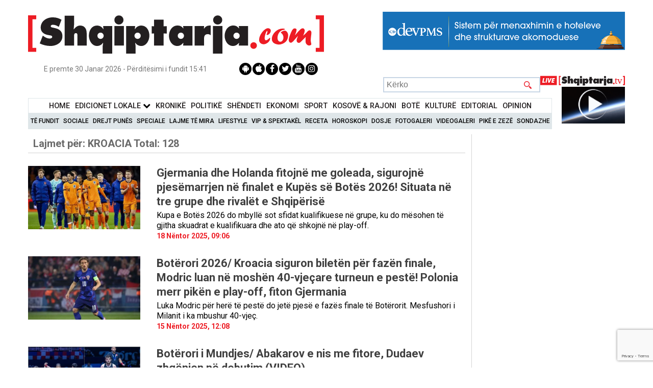

--- FILE ---
content_type: text/html; charset=UTF-8
request_url: https://shqiptarja.com/tag/4797
body_size: 15352
content:
<!DOCTYPE html>
<html lang="sq">

<head>
  <meta property="fb:app_id" content="2060058987556346" />
  <script>
    setInterval(function() {
      createCookie("video_back_home", 1, 3);
    }, 2000);

          // setInterval(function() {
      //     $("#wrapper").animate({top: 0}, 'slow');
      // }, 10000);

      // setInterval(function() {
      //      $("#fullscreen-bg").hide();
      //       $(".click_more_desktop").hide();
      //       $(".click_more_desktop").hide();
      // }, 12000);
    
    function createCookie(name, value, seconds) {
      if (seconds) {
        var date = new Date();
        date.setTime(date.getTime() + (seconds * 1000));
        var expires = "; expires=" + date.toGMTString();
      } else {
        var expires = "";
      }
      document.cookie = name + "=" + value + expires + "; path=/";
    }

    createCookie("video_back_home", 1, 5);
  </script>
  <style>
    @media (max-width: 1050px) {

      #menu_live {
        display: none;
      }

      .search {
        margin-right: 177px !important;
      }
    }

    @media only screen and (max-width: 1700px) and (min-width: 1570px) {
      .sidenav_left {
        /*left: 60px;*/
      }
    }

    @media only screen and (max-width: 1800px) and (min-width: 1700px) {
      .sidenav_left {
        /*left: 160px;*/
      }
    }

    @media only screen and (max-width: 1900px) and (min-width: 1800px) {
      .sidenav_left {
        /*left: 160px;*/
      }
    }

    @media (min-width: 2000px) {
      .sidenav_left {
        /*left: 250px;*/
      }
    }

    @media (max-width: 1500px) {
      .sidenav_left {
        /*left: 0px;*/
      }
    }

    @media (max-width: 1470px) {
      .sidenav_left {
        display: none;
      }
    }

    @media (max-width: 480px) {
      .search {
        display: none;
      }
    }
  </style>
  <!-- Google Analytics -->
      <script>
      (function(i, s, o, g, r, a, m) {
        i['GoogleAnalyticsObject'] = r;

        i[r] = i[r] || function() {
            (i[r].q = i[r].q || []).push(arguments)
          },

          i[r].l = 1 * new Date();

        a = s.createElement(o),
          m = s.getElementsByTagName(o)[0];
        a.async = 1;
        a.src = g;
        m.parentNode.insertBefore(a, m)
      })(window, document, 'script', '//www.google-analytics.com/analytics.js', 'ga');

      ga('create', 'UA-3375368-15', 'auto');

      ga('send', 'pageview');
    </script>
    <!-- Global site tag (gtag.js) - Google Analytics -->
    <!-- Google Tag Manager -->
    <script>
      (function(w, d, s, l, i) {
        w[l] = w[l] || [];
        w[l].push({
          'gtm.start': new Date().getTime(),
          event: 'gtm.js'
        });
        var f = d.getElementsByTagName(s)[0],
          j = d.createElement(s),
          dl = l != 'dataLayer' ? '&l=' + l : '';
        j.async = true;
        j.src =
          'https://www.googletagmanager.com/gtm.js?id=' + i + dl;
        f.parentNode.insertBefore(j, f);
      })(window, document, 'script', 'dataLayer', 'GTM-KDHPLXL');
    </script>
    <!-- End Google Tag Manager -->
    <!-- Global site tag (gtag.js) - Google Analytics -->
    <script async src="https://www.googletagmanager.com/gtag/js?id=UA-3375368-15"></script>
    <script>
      window.dataLayer = window.dataLayer || [];

      function gtag() {
        dataLayer.push(arguments);
      }
      gtag('js', new Date());

      gtag('config', 'UA-3375368-15');
    </script>
  
  <!-- End Google Analytics -->

  


    <!--<script src="https://mediadesk.al/ad/shqiptarja/h.js"></script>-->
  <style>
    .side-image {
      position: fixed;
      /* Keeps it in place while scrolling */
      top: 103px;
      /* Sticks it at the top */
      width: 200px;
      /* Adjust width as needed */
      height: 800px;
      /* Adjust height as needed */
      z-index: 9999;
      /* Ensures ads stay on top */
    }

    .left {
      left: calc(50% - 570px - 220px);
      /* Aligns with wrapper's left side */
    }

    /* Right ad */
    .right {
      right: calc(50% - 570px - 230px);
      /* Aligns with wrapper's right side */
    }

    #wh-widget-send-button iframe {
      margin-top: -50px;
      z-index: 50 !important;
    }
  </style>
      <!-- WhatsHelp.io widget -->
    <script type="text/javascript">
      (function() {
        var options = {
          facebook: "224057420990861", // Facebook page ID
          whatsapp: "+355 69 700 4331", // WhatsApp number
          company_logo_url: "//storage.getbutton.io/widget/18/18a4/18a44407a61e9c86aaf9be3a1022068e/logo.jpg", // URL of company logo (png, jpg, gif)
          greeting_message: "RAPORTO! Chat live me Shqiptarja.com ", // Text of greeting message
          call_to_action: "RAPORTO! Chat live me Shqiptarja.com ", // Call to action
          button_color: "#25D366", // Color of button
          position: "right", // Position may be 'right' or 'left'
          order: "whatsapp,facebook", // Order of buttons
          ga: false, // Google Analytics enabled
          branding: true, // Show branding string
          mobile: true, // Mobile version enabled
          desktop: true, // Desktop version enabled
          greeting: true, // Greeting message enabled
          shift_vertical: 50, // Vertical position, px
          shift_horizontal: 50, // Horizontal position, px
          domain: "shqiptarja.com", // site domain
          key: "_EtUvNwET5OMc77bQf4yKw", // pro-widget key
        };
        var proto = document.location.protocol,
          host = "getbutton.io",
          url = proto + "//static." + host;
        var s = document.createElement('script');
        s.type = 'text/javascript';
        s.async = true;
        s.src = url + '/widget-send-button/js/init.js';
        s.onload = function() {
          WhWidgetSendButton.init(host, proto, options);
        };
        var x = document.getElementsByTagName('script')[0];
        x.parentNode.insertBefore(s, x);
      })();
    </script>
    <!-- /WhatsHelp.io widget -->

  <meta charset="UTF-8">
  <meta name="viewport" content="width=device-width, shrink-to-fit=no">
  <!-- <meta name="viewport" content="width=device-width,initial-scale=1.0"> -->
  <meta name='robots' content='index, follow, max-image-preview:large, max-snippet:-1, max-video-preview:-1' />
  <meta property="article:publisher" content="https://www.facebook.com/ShqiptarjaCom/">
  <meta name="facebook-domain-verification" content="0npiqjh2wg66go3cw8ccxva36f3v1g" />
  <meta name="theme-color" content="#B71C1C">
  <meta name="msvalidate.01" content="9CCB11078C893F3F9B69FF13BD083D9E" />
  <link rel="canonical" href="https://shqiptarja.com/tag/4797" />
  <!--  <meta name="theme-color" content="#B71C1C"> -->
  <link href="https://fonts.googleapis.com/css?family=Roboto:400,500,700,900" rel="stylesheet">
  <!-- <link rel="stylesheet" type="text/css" href="//fonts.googleapis.com/css?family=Playfair+Display" /> -->
  <link rel="stylesheet" href="https://shqiptarja.com/template/css/swiper.min.css?v=3">
  <link href="https://shqiptarja.com/template/css/jquerysctipttop.css" rel="stylesheet" type="text/css">
  <link rel="stylesheet" type="text/css" href="https://shqiptarja.com/template/css/reset.css">
  <link rel="stylesheet" type="text/css" href="https://shqiptarja.com/template/css/style.css?v=2028">
  <link rel="stylesheet" type="text/css" href="https://shqiptarja.com/template/css/jquery-lightbox.css?v=2">
  <link href="https://shqiptarja.com/template/css/slider.css?v=60" rel="stylesheet">
  <script src="https://code.jquery.com/jquery-3.6.0.min.js" integrity="sha256-/xUj+3OJU5yExlq6GSYGSHk7tPXikynS7ogEvDej/m4=" crossorigin="anonymous"></script>
  <script src="https://shqiptarja.com/template/js/0516ab9379.js?v=1"></script>
  <script src="https://www.google.com/recaptcha/api.js?render=6LcRmGgqAAAAALIrU9Qw4Kr0wWYicokPK9Hq-BYt" async defer></script>
  <link href="https://shqiptarja.com/assets/jquery.simpleTicker/jquery.simpleTicker.css?v=1" rel="stylesheet">

  <script src="https://shqiptarja.com/assets/jquery.simpleTicker/jquery.simpleTicker.js?v=1"></script>
  <script>
    $(document).ready(function() {
      $('.news-list li').each(function() {
        var related = $(this).find('.home_rel');
        var text = $(this).children('p');
        if (related.length > 0 && text.length > 0) {
          $(text).css('margin-bottom', '0');
        }
      });
      $('.news-list-2 li').each(function() {
        var related = $(this).find('.home_rel');
        var text = $(this).children('p');
        if (related.length > 0 && text.length > 0) {
          $(text).css('margin-bottom', '0');
        }
      });
    });
    $(function() {
      $.simpleTicker($("#ticker-roll"), {
        'effectType': 'roll',
        'delay': 8000
      });
    });
  </script>

  <script src="https://shqiptarja.com/template/js/jquery-ui.js?v=1"></script>
  <script>
    $(function() {
      $("#maintab").tabs();
      $("#ditore").tabs();
      $("#javore").tabs();
    });
  </script>

  <title>kroacia - Shqiptarja.com. Në mënyrë të shpejtë dhe të verifikuar me disa burime ju do të gjeni lajme nga politika e vendit dhe e rajonit, informacione ekonomike.Mbulon me lajme të gjithë kategoritë: shqiperi, politike, kosove, sociale, ekonomi, sport, kronika, lajmi fundit, periferi, rajon, bota, analiza, intervista, kulture, teknologji, informatike, sondazhe, forum, blog, diskutime, horoskop, parashikimi i motit, fotogaleri, lajmi i fundit</title><meta property="fb:app_id" content="2060058987556346" /><meta name="keywords" content="kroaciaMbulon me lajme të gjithë kategoritë: shqiperi, politike, kosove, sociale, ekonomi, sport, kronika, lajmi fundit, periferi, rajon, bota, analiza, intervista, kulture, teknologji, informatike, sondazhe, forum, blog, diskutime, horoskop, parashikimi i motit, fotogaleri, lajmi i fundit"><meta name="description" content="Mbulon me lajme të gjithë kategoritë: shqiperi, politike, kosove, sociale, ekonomi, sport, kronika, lajmi fundit, periferi, rajon, bota, analiza, intervista, kulture, teknologji, informatike, sondazhe, forum, blog, diskutime, horoskop, parashikimi i motit, fotogaleri, lajmi i fundit"><meta property="og:title" content="kroacia - Shqiptarja.com. Në mënyrë të shpejtë dhe të verifikuar me disa burime ju do të gjeni lajme nga politika e vendit dhe e rajonit, informacione ekonomike.Mbulon me lajme të gjithë kategoritë: shqiperi, politike, kosove, sociale, ekonomi, sport, kronika, lajmi fundit, periferi, rajon, bota, analiza, intervista, kulture, teknologji, informatike, sondazhe, forum, blog, diskutime, horoskop, parashikimi i motit, fotogaleri, lajmi i fundit" /><meta property="og:description" content="Mbulon me lajme të gjithë kategoritë: shqiperi, politike, kosove, sociale, ekonomi, sport, kronika, lajmi fundit, periferi, rajon, bota, analiza, intervista, kulture, teknologji, informatike, sondazhe, forum, blog, diskutime, horoskop, parashikimi i motit, fotogaleri, lajmi i fundit" /><meta property="og:image" content="https://shqiptarja.com/template/img/default.png?v=1769784141"  /><meta property="og:image:width" content="780" /><meta property="og:image:height" content="440" /><meta itemprop="thumbnailUrl" content="https://shqiptarja.com/template/img/default.png" /><meta property="og:type" content="Website" /><meta property="og:url" content="https://shqiptarja.com/tags/4797" /><meta name="twitter:card" content="summary" /><meta name="twitter:site" content="https://shqiptarja.com/tags/4797" /><meta name="twitter:title" content="kroacia - Shqiptarja.com. Në mënyrë të shpejtë dhe të verifikuar me disa burime ju do të gjeni lajme nga politika e vendit dhe e rajonit, informacione ekonomike.Mbulon me lajme të gjithë kategoritë: shqiperi, politike, kosove, sociale, ekonomi, sport, kronika, lajmi fundit, periferi, rajon, bota, analiza, intervista, kulture, teknologji, informatike, sondazhe, forum, blog, diskutime, horoskop, parashikimi i motit, fotogaleri, lajmi i fundit" /><meta name="twitter:description" content="Mbulon me lajme të gjithë kategoritë: shqiperi, politike, kosove, sociale, ekonomi, sport, kronika, lajmi fundit, periferi, rajon, bota, analiza, intervista, kulture, teknologji, informatike, sondazhe, forum, blog, diskutime, horoskop, parashikimi i motit, fotogaleri, lajmi i fundit" /><meta name="twitter:image" content="https://shqiptarja.com/template/img/default.png" />  <link rel="icon" href="https://shqiptarja.com/template/img/read_more2.svg" type="image/png" sizes="16x16">
  <meta name="google-site-verification" content="ai1zIpg7n1lbBmQIaU2yu31qqBhj14WwnXNiotPTFdA" />
  <link rel="apple-touch-icon" href="/template/img/touch-icon-iphone.png">


  <!-- floating ad scripts and styles -->
  <!--<script src="https://shqiptarja.com/template/js/jquery.cycle2.min.js" type="text/javascript"></script>-->
  <!--<script src="https://malsup.github.io/jquery.cycle2.scrollVert.js"></script>-->
  <!--<script src="https://shqiptarja.com/template/js/moment.js"></script>-->
  <style>
    #bottom-banner {
      position: fixed;
      margin: auto;
      left: 0;
      right: 0;
      bottom: 0px;
      height: 70px;
      max-width: 700px;
      z-index: 999999;
    }

    #bottom-banner-mob {
      position: fixed;
      margin: auto;
      left: 0;
      right: 0;
      bottom: 0px;
      height: 100px;
      z-index: 5;
      width:300px;
    }


    #button-close {
      top: -11px;
      right: -11px;
      position: absolute;
      cursor: pointer;
      padding: 3px;
      border: 1px solid #555;
      border-radius: 10px;
      width: 10px;
      height: 10px;
      background-color: #fff;
      overflow: visible;

      color: #555;
      text-align: center;
      font-size: 16px;
      line-height: 10px;
      font-weight: bold;
      z-index: 9999999;
    }

    @media (max-width: 480px) {
      .home_2_main {
        margin-top: 4px;
      }
    }
  </style>
  <!-- floating ad scripts and styles end -->
</head>

<body>
      <script>
    window.fbAsyncInit = function() {
      FB.init({
        appId: '2060058987556346',
        autoLogAppEvents: true,
        xfbml: true,
        version: 'v15.0'
      });
    };
  </script>
  <script async defer crossorigin="anonymous" src="https://connect.facebook.net/en_US/sdk.js"></script>
  
    <!-- partial -->
  <div>
      </div>
  

  

  <style>
    /*#wrapper #adfooter {*/
    /*    display: flex!important;*/
    /*}*/
  </style>
  <!-- floating ad divs end -->
  <style>
    @media screen and (min-width: 1000px) {
      #menu {
        width: 87.8%;
      }
    }

    .sidenav_left {
      height: 100%;
      width: 14%;
      position: fixed;
      /* z-index: 1;*/
      /*top: 15px;*/
      /* left: 60px;*/
      /*background-color: #111;*/
      overflow-x: hidden;
      padding-top: 20px;
    }

    .sidenav_left a {
      padding: 6px 8px 6px 16px;
      text-decoration: none;
      font-size: 25px;
      color: #818181;
      display: block;
    }

    .sidenav_left a:hover {
      color: #f1f1f1;
    }

    .main {
      margin-left: 160px;
      /* Same as the width of the sidenav */
      font-size: 28px;
      /* Increased text to enable scrolling */
      padding: 0px 10px;
    }

    @media screen and (max-height: 450px) {
      .sidenav_left {
        padding-top: 15px;
      }

      .sidenav_left a {
        font-size: 18px;
      }
    }
  </style>
  </style>

  <div id="fb-root"></div>
      <script async defer crossorigin="anonymous" src="https://connect.facebook.net/en_US/sdk.js#xfbml=1&version=v22.0&appId=3088037051487296"></script>
    <div id="vlm" style="position: absolute; z-index: 3; top: 20px; right: 20px; width: 30px; height: 30px; background: url('/template/img/unmute.png'); background-size: 100%; display: none" onclick="vlm()"></div>


        <div class="all_page">
                                <div id="wrapper">
            
            <style>
              @media screen and (min-width: 1000px) {
                #logo_ribbon1 {
                  height: 111px !important;
                }
              }
            </style>
            </style>
            <div class="go-top" style="z-index:1000!important"><i class="fa fa-chevron-up" aria-hidden="true"></i></div>
            <div class="center">
              <header id="header">
                <div id="logo">

                  <div>
                    <a href="https://shqiptarja.com/">
                                                                  <img id="logo_ribbon1" src="https://shqiptarja.com/template/img/logo.svg" style="margin-top: 1%;width: 580px !important;" alt="Shqiptarja logo">
                    </a>

                                                            <style>
                      div.scrollmenu {
                        background-color: #333;
                        overflow: auto;
                        white-space: nowrap;
                      }

                      div.scrollmenu a {
                        display: inline-block;
                        color: white;
                        text-align: center;
                        padding: 8px;
                        text-decoration: none;
                      }

                      .tag_active {
                        border-bottom: 3px solid #007CFF;
                      }
                    </style>

                                          <div style="width: 475px;heigh:75px!important;float: right;margin-top:2%">
                        <ins data-revive-zoneid="10" data-revive-id="eb7e5be5383550d1c26fa0ba6b393750"></ins>
                        <script async src="//video.shqiptarja.com/reviveads_new/www/delivery/asyncjs.php"></script>
                      </div>
                                      </div>

                  <div class="date-socials" style="justify-content: space-around;margin-top:-5px">
                    <span id="date" style="font-size: 14px;">E premte 30 Janar 2026 - Përditësimi i fundit 15:41</span>

                    <ul class="socials" style="right:0px;position:relative">
                      <li><a href="https://play.google.com/store/apps/details?id=com.reporttv.live" target="_blank"><i class="fa fa-android"></i></a></li>
                      <li><a href="https://apps.apple.com/al/app/reporttv/id1576839131" target="_blank"><i class="fa fa-apple" aria-hidden="true"></i></a></li>
                      <li><a href="https://www.facebook.com/ShqiptarjaCom/" target="_blank"><i class="fa fa-facebook" aria-hidden="true"></i></a></li>
                      <li><a href="https://twitter.com/shqiptarjacom" target="_blank"><i class="fa fa-twitter" aria-hidden="true"></i></a></li>
                      <li><a href="https://www.youtube.com/user/shqiptarjatv/videos" target="_blank"><i class="fa fa-youtube" aria-hidden="true"></i></a></li>
                      <li><a href="https://www.instagram.com/shqiptarjacom/" target="_blank"><i class="fa fa-instagram" aria-hidden="true"></i></a></li>
                    </ul>
                  </div>
                                    <div class="search" style="float: right;margin-top: 4px;margin-right: 166px; font-size: 12px;">
                    <form action="https://shqiptarja.com/filter_form" id="header_search" method="post" accept-charset="utf-8">
                    <input type="search" name="s1" placeholder="Kërko" class="search_input" style="height: 30px;max-width: 500px;width: 308px;">
                    <input type="submit" name="" value="" class="search_submit" onclick="show_loader();" style="height: 30px;width: 50px;">
                    <br>
                    </form>                  </div>
                  <div class="drop_down"><img alt="" src="https://shqiptarja.com/template/img/menu-btn.png"></div>
                </div>

                <style>
                  /* The Modal (background) */
                  .modal {
                    display: none;
                    /* Hidden by default */
                    position: fixed;
                    /* Stay in place */
                    z-index: 9999;
                    /* Sit on top */
                    padding-top: 100px;
                    /* Location of the box */
                    left: 0;
                    top: 0;
                    width: 100%;
                    /* Full width */
                    height: 100%;
                    /* Full height */
                    overflow: auto;
                    /* Enable scroll if needed */
                    background-color: rgb(0, 0, 0);
                    /* Fallback color */
                    background-color: rgba(0, 0, 0, 0.4);
                    /* Black w/ opacity */
                  }

                  /* Modal Content */
                  .modal-content {
                    background-color: #fefefe;
                    margin: auto;
                    padding: 20px;
                    border: 1px solid #888;
                    width: 30%;
                    border-radius: 10px;

                  }

                  /* The Close Button */
                  .close {
                    color: #FFF;
                    float: right;
                    font-size: 28px;
                    font-weight: bold;
                  }

                  .close:hover,
                  .close:focus {
                    color: #000;
                    text-decoration: none;
                    cursor: pointer;
                  }

                  .allow_not {
                    background-color: RGB(255, 160, 122);
                    /* Green background */
                    border: 1px solid RGB(233, 150, 122);
                    /* Green border */
                    color: white;
                    /* White text */
                    padding: 10px 24px;
                    /* Some padding */
                    cursor: pointer;
                    /* Pointer/hand icon */
                    /* float: left;  Float the buttons side by side */
                    text-align: center;
                    margin-left: 34%;

                  }

                  @media all and (max-width: 780px) {
                    .description {
                      font-size: 20px;

                    }

                    .modal-content {
                      width: 90%;
                    }

                    .allow_not {
                      margin: 0 20px;
                      width: calc(100% - 40px);
                      font-size: 18px;
                    }
                  }


                  .btn-group button:not(:last-child) {
                    border-right: none;
                    /* Prevent double borders */
                  }

                  /* Clear floats (clearfix hack) */
                  .btn-group:after {
                    content: "";
                    clear: both;
                    display: table;
                  }

                  .close {
                    padding: 6px 15px;
                    /*background: rgb(255, 160, 122);*/
                    border-radius: 50%;
                    transition: all 0.5s cubic-bezier(0.23, 1, 0.32, 1);
                    margin-right: -15px;
                    margin-top: -22px
                  }

                  /* Add a background color on hover */
                  .btn-group button:hover {
                    background-color: #3e8e41;
                  }
                </style>
                <!--<script data-ad-client="ca-pub-8001485830029520" async src="https://pagead2.googlesyndication.com/pagead/js/adsbygoogle.js"></script>-->
                </head>

                <body>
                  <nav id="menu" style="margin-top: 0px;	">
                    <div class="menu_wrapper">
                                              <ul class="main-menu" style="text-align: center">
                          <li style="padding: 4px 3px!important;"><a style="font-size: 14.5px;" href="https://shqiptarja.com/">Home</a></li>
                          <li style="padding: 4px 3px!important;" class="edLokalMenu"><a style="font-size: 14.5px;" onclick="displayEdicioniMenu()" style="cursor: pointer;">Edicionet Lokale <i class="fa fa-chevron-down" style="color: #000;font-size: 15px"></i></i></a></li>                           <li style="padding: 4px 3px!important;"><a style="font-size: 14.5px;" href="https://shqiptarja.com/kategoria/kronike">KronikË</a></li>
                          <li style="padding: 4px 3px!important;"><a style="font-size: 14.5px;" href="https://shqiptarja.com/kategoria/politik">Politikë</a></li>
                          <li style="padding: 4px 3px!important;"><a style="font-size: 14.5px;" href="https://shqiptarja.com/kategoria/shendeti">Shëndeti</a></li>
                          <li style="padding: 4px 3px!important;"><a style="font-size: 14.5px;" href="https://shqiptarja.com/kategoria/ekonomi">Ekonomi</a></li>
                          <li style="padding: 4px 3px!important;"><a style="font-size: 14.5px;" href="https://shqiptarja.com/kategoria/sport">Sport</a></li>
                          <li style="padding: 4px 3px!important;"><a style="font-size: 14.5px;" href="https://shqiptarja.com/kategoria/kosova">KOSOVË &amp; RAJONI</a></li>
                          <li style="padding: 4px 3px!important;"><a style="font-size: 14.5px;" href="https://shqiptarja.com/kategoria/bota">BotË</a></li>
                          <li style="padding: 4px 3px!important;"><a style="font-size: 14.5px;" href="https://shqiptarja.com/kategoria/kultura">KulturË</a></li>
                          <li style="padding: 4px 3px!important;"><a style="font-size: 14.5px;" href="https://shqiptarja.com/kategoria/editoriale">Editorial</a></li>
                          <li style="padding: 4px 3px!important;"><a style="font-size: 14.5px;" href="https://shqiptarja.com/kategoria/opinion">Opinion</a></li>

                        </ul>
                        <ul class="secondary_menu important-menu" style="text-align: center">
                          <li><a href="https://shqiptarja.com/lajmet">Të Fundit</a></li>
                          <li><a href="https://shqiptarja.com/kategoria/sociale">Sociale</a></li>
                          <li><a href="https://shqiptarja.com/kategoria/pune">Drejt Punës</a></li>
                          <li><a href="https://shqiptarja.com/kategoria/speciale">Speciale</a></li>
                          <li><a href="https://shqiptarja.com/kategoria/lajme-te-mira">Lajme të mira</a></li>
                          <li><a href="https://shqiptarja.com/kategoria/lifestyle">Lifestyle</a></li>
                          <li><a href="https://shqiptarja.com/kategoria/vip-spektakel">VIP &amp; Spektakël</a></li>
                          <li><a href="https://shqiptarja.com/kategoria/receta-gatimi">Receta</a></li>
                          <li><a href="https://shqiptarja.com/kategoria/horoskopi">Horoskopi</a></li>
                          <li><a href="https://shqiptarja.com/kategoria/dossier">Dosje</a></li>
                          <li><a href="https://shqiptarja.com/fotogaleri/">Fotogaleri</a></li>
                          <li><a href="https://shqiptarja.com/videogaleri/">Videogaleri</a></li>
                          <li><a href="https://shqiptarja.com/pike_e_zeze">Pikë e zezë</a></li>
                          <li><a href="https://shqiptarja.com/sondazhe">Sondazhe</a></li>
                        </ul>
                        <ul class="third-menu secondary_menu" style="display: none;text-align: center">
                          <li><a href="https://shqiptarja.com/tag/119">TiranË</a></li>
                          <li><a href="https://shqiptarja.com/tag/85">VlorË</a></li>
                          <li><a href="https://shqiptarja.com/tag/118">Elbasan</a></li>
                          <li><a href="https://shqiptarja.com/tag/323">KorçË</a></li>
                          <li><a href="https://shqiptarja.com/tag/172">DurrËs</a></li>
                          <li><a href="https://shqiptarja.com/tag/2577">DibËr</a></li>
                          <li><a href="https://shqiptarja.com/tag/374">Fier</a></li>
                          <li><a href="https://shqiptarja.com/tag/238">KukËs</a></li>
                          <li><a href="https://shqiptarja.com/tag/370">LezhË</a></li>
                          <li><a href="https://shqiptarja.com/tag/824">Berat</a></li>
                          <li><a href="https://shqiptarja.com/tag/279">GjirokastËr</a></li>
                          <li><a href="https://shqiptarja.com/tag/124">ShkodËr</a></li>
                        </ul>
                        <input type="hidden" id="check_on_off" value="1">
                                          </div>
                  </nav>
                  <style>
                    #menu {
                      padding: 10px 0;
                    }

                    .main-menu {
                      border: 1px solid #dfe6e9;
                      margin: 0;
                      background-color: #fff;
                      padding: 0;
                    }

                    .secondary_menu {
                      padding: 0;
                      margin: 0;
                    }

                    .secondary_menu li {
                      padding: 2px !important;
                    }

                    .main-menu li {
                      padding: 4px 6px !important;
                    }

                    .secondary_menu li a {
                      font-size: 12px;
                    }

                    @media (max-width: 1200px) {
                      .main-menu li a {
                        font-size: 14px;
                      }
                    }

                    @media (max-width: 787px) {
                      .secondary_menu li a {
                        font-size: 15px;
                      }

                      .main-menu li a {
                        font-size: 15px;
                      }
                    }
                  </style>
                  <script>
                    function displayEdicioniMenu() {
                      if ($("#check_on_off").val() == 1) {
                        $('.important-menu').css('display', 'none');
                        $('.third-menu').css('display', 'inline-block');
                        $('.edLokalMenu').css('background-color', '#dfe6e9');
                        $('.third-menu a').css('font-size', '14px');
                        $("#check_on_off").val(2);
                      } else {
                        $('.important-menu').css('display', 'inline-block');
                        $('.third-menu').css('display', 'none');
                        $('.edLokalMenu').css('background-color', '#fff');
                        $('.third-menu a').css('font-size', '14px');
                        $("#check_on_off").val(1);
                      }
                    }
                  </script>
                                      <div id="menu_live" style="width: 100px;float: right;height: 50px;margin-top: -29px;">
                      <a href="" target="_blank" id="live_logo1">
                        <img src="https://shqiptarja.com//template/img/live_shqiptarja.tv.svg" style="width: 166px;margin-top: -11px;margin-left: -66px;" alt="Shqiptarja LIVE logo">
                      </a>
                      <a href="" target="_blank" id="live_logo">
                        <img src="https://shqiptarja.com//template/img/REPORTArtboard4@150x.png" style="width: 124px;margin-left: -24px;margin-top: -3px;height: 72px !important;height: 110px;" id="live_image">
                        <div class="livestream2_iframe" style="margin-left: -13%;"></div>
                      </a>
                    </div>
                  
                                                  </header>
            </div>
            <script>
              function update_live_home2() {
                $.ajax({
                  url: "https://shqiptarja.com/get_live_update",
                  success: function(result) {

                    //result = JSON.parse(result);
                    console.log(result, "dsds");
                    $("#live_logo").attr("href", 'https://shqiptarja.com/programe');
                    $("#live_logo1").attr("href", 'https://shqiptarja.com/mobile_live');
                    if (result[0].live_ne_home) {
                      var report_live = '<img src="https://shqiptarja.com/template/img/livemobile.jpeg" style="min-width:100px;margin:0px;max-width: 100px;height: auto;width: 100px;"><p id="stream_title_1" style="margin-top: -10px;margin-left: 10px;width: 99%;font-size: 13px;" alt="Report LIVE logo">' + result[0].live_ne_home + '</p>';
                      $('.title-stream').html(report_live);
                    }
                    var shqiptarja_logo = '<img src="https://shqiptarja.com//template/img/liveshqiptarja_logo12.png" style="width: 134px;margin-left: -28px;margin-top: -3px;height: 24px;" id="live_image">';
                    console.log(result[0].aktivizo_stream2);
                    if (result[0].aktivizo_stream2 && result[0].aktivizo_stream2 != '0') {
                      $(".mobile_stream").show();
                      console.log(result.stream2_title);
                      $("#live_image").hide();
                      //$("#stream_title_2").html(result.stream2_title);
                      var image_live = '<a href="https://shqiptarja.com/mobile_live"><iframe src="https://sh-stream.duckdns.org/playerhls.html" id="live_str2" style="width: 169px;margin-left: -33px;margin-top: -9px;"></iframe></a>';
                      $(".livestream2_iframe").html(image_live);

                      var str2_live = '<a href="https://shqiptarja.com/mobile_live" target="_blank" class="mobile_stream"><span class="bounce" style="top: -19px;"></span><img src="https://shqiptarja.com/template/img/live_shqiptarja.tv.svg" height="100%" style="margin-top: -7px;min-width: 145px !important;width: 100px;height: 32px;"/><b><p id="stream_title_2" class="stream_title_2_2" style="margin-top: -19px;margin-left: 10px;padding: 0px;margin-bottom:10px;width: 100%;font-size: 13px;" alt="Report LIVE logo">' + result[0].stream2_title + '</p></b></a>';
                      $("#stream_title_2").html(result[0].stream2_title);
                      console.log(str2_live);

                      $("#live2_str2").html(str2_live);


                    }

                    if (result.youtube_active == 1) {
                      // var shqiptarja_logo = '<img src="https://shqiptarja.com//template/img/youtube_logo.png" style="width: 166px;margin-top: -10px;margin-left: -63px;" id="live_image">';
                      //   $(".mobile_stream").show();
                      //   $('.mobile_stream').data('url', result.link_youtube);
                      //   $("#live_image").hide();
                      //   $("#live_logo").attr("href", result.link_youtube);
                      //   $("#stream_title_2").html(result.title_youtube);
                      //       var image_live = '<a href="' + result.link_youtube + '"><iframe src="' + result.link_youtube + '" id="live_str2" style="width: 169px;margin-top: -9px;margin-left: -34px;"></iframe></a>';
                      //     $(".livestream2_iframe").html(image_live);
                      // }
                      // $("#live_logo1").html(shqiptarja_logo);

                      var str2_live = '<a href="' + result.link_youtube + '" target="_blank" class="mobile_stream"><span class="bounce" style="top: -19px;"></span><img src="https://shqiptarja.com/template/img/youtube_logo.png" height="100%" style="margin-top: -5px;min-width: 10px !important;width: 35px;margin-left: 4px;"/><b><p id="stream_title_2" style="margin-top: -24px;margin-left: 10px;padding: 7px;width: 89%;font-size: 13px;margin-left: 15%;margin-top: -11%;" alt="Report LIVE logo">' + result.title_youtube + '</p></b></a>';
                      // $("#stream_title_2").html(result.title_youtube);

                      $("#live2_str2").html(str2_live);
                    }
                  },
                  error: function(jqXHR, textStatus, errorThrown) {
                    console.error("AJAX request failed: ", textStatus, errorThrown);
                  }
                });
              }
              update_live_home2();

              function show_loader() {
                $(".loader").show();
              }
            </script>
            <style>
              .fb-share-button a {
                font-size: .9rem;
                position: relative;
                height: 20px;
                box-sizing: border-box;
                padding: 1px 8px 1px 6px;
                background-color: #1b95e0;
                color: #fff;
                border-radius: 3px;
                font-weight: 500;
                cursor: pointer;
              }
            </style>
<style>
.home_author {
width: 100%;
position: relative;
border-top: 0px solid #ffffff;
border-bottom: 0px solid #ffffff;
bottom: -13px;
left: -10px;
background-color: #e7e8e1 !important;
}

@media (max-width: 480px) {
.search-results img {
/*max-width: 100%;*/
margin-right: 5px !important;
}

.home_author {
width: 105%;
bottom: 0px;
}

}
</style>
<div class="center">

<!-- news 6-19 -->
<div class="row">

<div class="container">
<div class="content">
<div class="single-news">
<div class="category_name_single" style="margin-bottom: 20px;">
	<h3 style="background: transparent;">
  <a style="color:rgb(105,105,105);font-size: 20px;font-weight: 700;">
          Lajmet për:
        <strong>
      <b>KROACIA</b> Total: 128    </strong>
  </a>
</h3>

</div>

	<ul class="search-results">
					<li itemtype="http://schema.org/Article" itemscope="">

														<!-- > -->
																		<a href="https://shqiptarja.com/lajm/gjermania-dhe-holanda-fitojne-me-goleada-sigurojne-pjesemarrjen-ne-finalet-e-kupes-se-botes-2026-situata-ne-tre-grupe-dhe-rivalet-e-shqiperise" itemprop="mainEntityOfPage" style="width: 28%;">
																<img alt="Gjermania dhe Holanda fitojnë me goleada, sigurojnë pjesëmarrjen në finalet e Kupës së Botës 2026! Situata në tre grupe dhe rivalët e Shqipërisë" src="https://shqiptarja.com/uploads/539x308/1763453187_kupaebotes2026.JPG"  ></a>
						
					
				
				<div class="cat_news_full">
					<a href="https://shqiptarja.com/lajm/gjermania-dhe-holanda-fitojne-me-goleada-sigurojne-pjesemarrjen-ne-finalet-e-kupes-se-botes-2026-situata-ne-tre-grupe-dhe-rivalet-e-shqiperise" itemprop="mainEntityOfPage">
						<p class="cat_news_title" itemprop="headline">Gjermania dhe Holanda fitojnë me goleada, sigurojnë pjesëmarrjen në finalet e Kupës së Botës 2026! Situata në tre grupe dhe rivalët e Shqipërisë</p>
					</a>

											<a href="https://shqiptarja.com/lajm/gjermania-dhe-holanda-fitojne-me-goleada-sigurojne-pjesemarrjen-ne-finalet-e-kupes-se-botes-2026-situata-ne-tre-grupe-dhe-rivalet-e-shqiperise" itemprop="mainEntityOfPage">Kupa e Bot&euml;s 2026 do mbyll&euml; sot sfidat kualifikuese n&euml; grupe, ku do m&euml;sohen t&euml; gjitha skuadrat e kualifikuara dhe ato q&euml; shkojn&euml; n&euml; play-off.</a>
										<br>
															<span class="ora" style="font-size: 14px; font-weight: bold;margin-top: 3px; color: #ed1c24">18 Nëntor 2025, 09:06</span>
									</div>
			</li>

					<li itemtype="http://schema.org/Article" itemscope="">

														<!-- > -->
																		<a href="https://shqiptarja.com/lajm/boterori-2026-kroacia-siguron-bileten-per-fazen-finale-modric-luan-ne-moshen-40vjecare-turneun-e-peste-polonia-merr-piken-e-playoff-fiton-gjermania" itemprop="mainEntityOfPage" style="width: 28%;">
																<img alt="Botërori 2026/ Kroacia siguron biletën për fazën finale, Modric luan në moshën 40-vjeçare turneun e pestë! Polonia merr pikën e play-off, fiton Gjermania" src="https://shqiptarja.com/uploads/539x308/1763204929_lukamodri.JPG"  ></a>
						
					
				
				<div class="cat_news_full">
					<a href="https://shqiptarja.com/lajm/boterori-2026-kroacia-siguron-bileten-per-fazen-finale-modric-luan-ne-moshen-40vjecare-turneun-e-peste-polonia-merr-piken-e-playoff-fiton-gjermania" itemprop="mainEntityOfPage">
						<p class="cat_news_title" itemprop="headline">Botërori 2026/ Kroacia siguron biletën për fazën finale, Modric luan në moshën 40-vjeçare turneun e pestë! Polonia merr pikën e play-off, fiton Gjermania</p>
					</a>

											<a href="https://shqiptarja.com/lajm/boterori-2026-kroacia-siguron-bileten-per-fazen-finale-modric-luan-ne-moshen-40vjecare-turneun-e-peste-polonia-merr-piken-e-playoff-fiton-gjermania" itemprop="mainEntityOfPage">Luka Modric p&euml;r her&euml; t&euml; pest&euml; do jet&euml; pjes&euml; e faz&euml;s finale t&euml; Bot&euml;rorit. Mesfushori i Milanit i ka mbushur 40-vje&ccedil;.</a>
										<br>
															<span class="ora" style="font-size: 14px; font-weight: bold;margin-top: 3px; color: #ed1c24">15 Nëntor 2025, 12:08</span>
									</div>
			</li>

					<li itemtype="http://schema.org/Article" itemscope="">

														<!-- > -->
																		<a href="https://shqiptarja.com/lajm/boterori-i-mundjes-abakarov-e-nis-me-fitore-dudaev-zhgenjen-ne-debutim-dhe-eliminohet" itemprop="mainEntityOfPage" style="width: 28%;">
																<img alt="Botërori i Mundjes/ Abakarov e nis me fitore, Dudaev zhgënjen në debutim (VIDEO)" src="https://shqiptarja.com/uploads/539x308/1757764357_ZelimkhanAbakarovshpalletfitues.jpg"  ></a>
						
					
				
				<div class="cat_news_full">
					<a href="https://shqiptarja.com/lajm/boterori-i-mundjes-abakarov-e-nis-me-fitore-dudaev-zhgenjen-ne-debutim-dhe-eliminohet" itemprop="mainEntityOfPage">
						<p class="cat_news_title" itemprop="headline">Botërori i Mundjes/ Abakarov e nis me fitore, Dudaev zhgënjen në debutim (VIDEO)</p>
					</a>

											<a href="https://shqiptarja.com/lajm/boterori-i-mundjes-abakarov-e-nis-me-fitore-dudaev-zhgenjen-ne-debutim-dhe-eliminohet" itemprop="mainEntityOfPage">Zelimkhan Abakarov vijon gar&euml;n n&euml; Bot&euml;rorin e Mundjes, teksa mund&euml;si tjet&euml;r q&euml; p&euml;rfaq&euml;son Shqip&euml;rin&euml;, Islam Dudaev, &euml;sht&euml; mposhtur&nbsp;q&euml; n&euml; raundin e par&euml;.</a>
										<br>
															<span class="ora" style="font-size: 14px; font-weight: bold;margin-top: 3px; color: #ed1c24">13 Shtator 2025, 12:48</span>
									</div>
			</li>

					<li itemtype="http://schema.org/Article" itemscope="">

														<!-- > -->
																		<a href="https://shqiptarja.com/lajm/boterori-2026-kosova-autokritike-ne-fadil-vokrri-mposht-20-suedine-gattuso-ilac-italia-permbys-45-izraelin-ne-nje-ndeshje-te-cmendur" itemprop="mainEntityOfPage" style="width: 28%;">
																<img alt="Botërori 2026/ Kosova autokritikë në ‘Fadil Vokrri’, mposht 2-0 Suedinë! Gattuso ‘ilaç’, Italia përmbys 4-5 Izraelin në një ndeshje ‘të çmendur’" src="https://shqiptarja.com/uploads/539x308/1757364825_vedatmuriqimoisekean.jpg"  ></a>
						
					
				
				<div class="cat_news_full">
					<a href="https://shqiptarja.com/lajm/boterori-2026-kosova-autokritike-ne-fadil-vokrri-mposht-20-suedine-gattuso-ilac-italia-permbys-45-izraelin-ne-nje-ndeshje-te-cmendur" itemprop="mainEntityOfPage">
						<p class="cat_news_title" itemprop="headline">Botërori 2026/ Kosova autokritikë në ‘Fadil Vokrri’, mposht 2-0 Suedinë! Gattuso ‘ilaç’, Italia përmbys 4-5 Izraelin në një ndeshje ‘të çmendur’</p>
					</a>

											<a href="https://shqiptarja.com/lajm/boterori-2026-kosova-autokritike-ne-fadil-vokrri-mposht-20-suedine-gattuso-ilac-italia-permbys-45-izraelin-ne-nje-ndeshje-te-cmendur" itemprop="mainEntityOfPage">Kualifikueset e Kup&euml;s s&euml; Bot&euml;s 2026 vijuan k&euml;t&euml; t&euml; h&euml;n&euml; me shtat&euml; ndeshjet e radh&euml;s n&euml; disa grupe. Tri pik&euml; p&euml;r Kosov&euml;n dhe Kroacin&euml;, nd&euml;rsa Italia triumfoi 4-5 kund&euml;r Izraelit n&euml; nj&euml; ndeshje &lsquo;t&euml; &ccedil;mendur&rsquo;.</a>
										<br>
															<span class="ora" style="font-size: 14px; font-weight: bold;margin-top: 3px; color: #ed1c24">8 Shtator 2025, 22:53</span>
									</div>
			</li>

					<li itemtype="http://schema.org/Article" itemscope="">

														<!-- > -->
																		<a href="https://shqiptarja.com/lajm/kryeministri-kroat-nga-forumi-nw-slloveni-serbia-wshtw-nw-prag-tw-luftws-civile" itemprop="mainEntityOfPage" style="width: 28%;">
																<img alt="Kryeministri kroat nga forumi në Slloveni: Serbia është në prag të luftës civile" src="https://shqiptarja.com/uploads/539x308/1756797671_kryeministriikroacisandrejplenkovic.JPG"  ></a>
						
					
				
				<div class="cat_news_full">
					<a href="https://shqiptarja.com/lajm/kryeministri-kroat-nga-forumi-nw-slloveni-serbia-wshtw-nw-prag-tw-luftws-civile" itemprop="mainEntityOfPage">
						<p class="cat_news_title" itemprop="headline">Kryeministri kroat nga forumi në Slloveni: Serbia është në prag të luftës civile</p>
					</a>

											<a href="https://shqiptarja.com/lajm/kryeministri-kroat-nga-forumi-nw-slloveni-serbia-wshtw-nw-prag-tw-luftws-civile" itemprop="mainEntityOfPage">Shefi i qeveris&euml; kroate gjat&euml; fjal&euml;s s&euml; tij n&euml; nj&euml; prej paneleve ku ishin t&euml; pranish&euml;m edhe krer&euml; t&euml; tjer&euml; t&euml; qeverive t&euml; vendeve t&euml; Ballkanit tha se &euml;sht&euml; pro zgjerimit t&euml; BE por p&euml;r k&euml;t&euml; &euml;sht&euml; i nevojsh&euml;m stabilitet politik.</a>
										<br>
															<span class="ora" style="font-size: 14px; font-weight: bold;margin-top: 3px; color: #ed1c24">2 Shtator 2025, 09:21</span>
									</div>
			</li>

					<li itemtype="http://schema.org/Article" itemscope="">

														<!-- > -->
																		<a href="https://shqiptarja.com/lajm/liga-e-kombeve-shqiperia-e-vajzave-shkelqen-ne-loro-borici-fiton-40-kunder-kroacise" itemprop="mainEntityOfPage" style="width: 28%;">
																<img alt="Liga e Kombeve/ Shqipëria e vajzave shkëlqen në 'Loro Boriçi', fiton 4-0 kundër Kroacisë" src="https://shqiptarja.com/uploads/539x308/1743853450_kombetarjashqiptare.jpeg"  ></a>
						
					
				
				<div class="cat_news_full">
					<a href="https://shqiptarja.com/lajm/liga-e-kombeve-shqiperia-e-vajzave-shkelqen-ne-loro-borici-fiton-40-kunder-kroacise" itemprop="mainEntityOfPage">
						<p class="cat_news_title" itemprop="headline">Liga e Kombeve/ Shqipëria e vajzave shkëlqen në 'Loro Boriçi', fiton 4-0 kundër Kroacisë</p>
					</a>

											<a href="https://shqiptarja.com/lajm/liga-e-kombeve-shqiperia-e-vajzave-shkelqen-ne-loro-borici-fiton-40-kunder-kroacise" itemprop="mainEntityOfPage">Komb&euml;tarja shqiptare e vajzave arriti nj&euml; fitore t&euml; madhe n&euml; &ldquo;Loro Bori&ccedil;i&rdquo;, duke mposhtur Kroacin&euml; me rezultatin e thell&euml; 4-0.</a>
										<br>
															<span class="ora" style="font-size: 14px; font-weight: bold;margin-top: 3px; color: #ed1c24">5 Prill 2025, 13:44</span>
									</div>
			</li>

					<li itemtype="http://schema.org/Article" itemscope="">

														<!-- > -->
																		<a href="https://shqiptarja.com/lajm/lufta-ne-ukraine-uefa-sposton-ndeshjen-ne-elbasan-arena" itemprop="mainEntityOfPage" style="width: 28%;">
																<img alt="Lufta në Ukrainë, UEFA sposton ndeshjen në 'Elbasan Arena'" src="https://shqiptarja.com/uploads/539x308/1739352089_uefa.jpg"  ></a>
						
					
				
				<div class="cat_news_full">
					<a href="https://shqiptarja.com/lajm/lufta-ne-ukraine-uefa-sposton-ndeshjen-ne-elbasan-arena" itemprop="mainEntityOfPage">
						<p class="cat_news_title" itemprop="headline">Lufta në Ukrainë, UEFA sposton ndeshjen në 'Elbasan Arena'</p>
					</a>

											<a href="https://shqiptarja.com/lajm/lufta-ne-ukraine-uefa-sposton-ndeshjen-ne-elbasan-arena" itemprop="mainEntityOfPage">UEFA ka vendosur q&euml; ndeshja Ukrain&euml; - Kroaci, e vlefshme p&euml;r Grupin B4 t&euml; Nations League p&euml;r vajza, t&euml; luhet n&euml; Shqip&euml;ri.</a>
										<br>
															<span class="ora" style="font-size: 14px; font-weight: bold;margin-top: 3px; color: #ed1c24">12 Shkurt 2025, 10:21</span>
									</div>
			</li>

					<li itemtype="http://schema.org/Article" itemscope="">

														<!-- > -->
																		<a href="https://shqiptarja.com/lajm/mali-i-zi-dhe-shqiperia-perpara-te-tjeret-mbeten-te-bllokuar" itemprop="mainEntityOfPage" style="width: 28%;">
																<img src="https://shqiptarja.com/uploads/780x440/1734335128_be.JPG" alt=""></a>
						
					
				
				<div class="cat_news_full">
					<a href="https://shqiptarja.com/lajm/mali-i-zi-dhe-shqiperia-perpara-te-tjeret-mbeten-te-bllokuar" itemprop="mainEntityOfPage">
						<p class="cat_news_title" itemprop="headline">Mali i Zi dhe Shqipëria përpara, të tjerët mbeten të bllokuar</p>
					</a>

											<a href="https://shqiptarja.com/lajm/mali-i-zi-dhe-shqiperia-perpara-te-tjeret-mbeten-te-bllokuar" itemprop="mainEntityOfPage">Prej vitit 2013, kur Kroacia hyri n&euml; BE, po shihet n&euml; horizont zgjerimi i ri. Mali i Zi me mbylljen e tre kapitujve do t&euml; largohet duksh&euml;m prej Serbis&euml;, duke e b&euml;r&euml; reale p&euml;rmbylljen e negociatave t&euml; an&euml;tar&euml;simit deri n&euml; fund t&euml; vitit 2026 dhe an&euml;tar&euml;simin para vitit 2030. Shqip&euml;ria ka nisur t&euml; kap&euml; hapin dhe mund t&euml; ec&euml; shpejt. T&euml; tjer&euml;t mbesin t&euml; bllokuar</a>
										<br>
															<span class="ora" style="font-size: 14px; font-weight: bold;margin-top: 3px; color: #ed1c24">16 Dhjetor 2024, 08:45</span>
									</div>
			</li>

					<li itemtype="http://schema.org/Article" itemscope="">

														<!-- > -->
																		<a href="https://shqiptarja.com/lajm/kombetarja-e-vajzave-njeh-kundershtaret-e-liges-se-kombeve" itemprop="mainEntityOfPage" style="width: 28%;">
																<img alt="Kombëtarja e vajzave njeh kundërshtaret e Ligës së Kombeve" src="https://shqiptarja.com/uploads/539x308/1730983544_fshf.jpg"  ></a>
						
					
				
				<div class="cat_news_full">
					<a href="https://shqiptarja.com/lajm/kombetarja-e-vajzave-njeh-kundershtaret-e-liges-se-kombeve" itemprop="mainEntityOfPage">
						<p class="cat_news_title" itemprop="headline">Kombëtarja e vajzave njeh kundërshtaret e Ligës së Kombeve</p>
					</a>

											<a href="https://shqiptarja.com/lajm/kombetarja-e-vajzave-njeh-kundershtaret-e-liges-se-kombeve" itemprop="mainEntityOfPage">Shqip&euml;ria e vajzave n&euml; futboll njohu sot tre ekipet&nbsp;kund&euml;rshtaret me t&euml; cilat do t&euml; p&euml;rballet n&euml; Lig&euml;n e Kombeve. Shorti e vendosi Komb&euml;taren e Armir Grim&euml;s n&euml; grupin B4, p&euml;rball&euml; &Ccedil;ekis&euml;, Ukrain&euml;s dhe Kroacis&euml;.</a>
										<br>
															<span class="ora" style="font-size: 14px; font-weight: bold;margin-top: 3px; color: #ed1c24">7 Nëntor 2024, 13:45</span>
									</div>
			</li>

					<li itemtype="http://schema.org/Article" itemscope="">

														<!-- > -->
																		<a href="https://shqiptarja.com/lajm/liga-e-kombeve-kosova-tre-fitore-radhazi-mposht-30-qipron-ne-fadil-vokrri-spanja-i-tregon-vendin-serbise-zvicra-e-kroacia-e-bejne-drame" itemprop="mainEntityOfPage" style="width: 28%;">
																<img alt="Liga e Kombeve/ Kosova tre fitore radhazi, mposht 3-0 Qipron në ‘Fadil Vokrri’! Spanja i tregon vendin Serbisë, Zvicra e Kroacia e bëjnë dramë" src="https://shqiptarja.com/uploads/539x308/1729025254_kosova.jpg"  ></a>
						
					
				
				<div class="cat_news_full">
					<a href="https://shqiptarja.com/lajm/liga-e-kombeve-kosova-tre-fitore-radhazi-mposht-30-qipron-ne-fadil-vokrri-spanja-i-tregon-vendin-serbise-zvicra-e-kroacia-e-bejne-drame" itemprop="mainEntityOfPage">
						<p class="cat_news_title" itemprop="headline">Liga e Kombeve/ Kosova tre fitore radhazi, mposht 3-0 Qipron në ‘Fadil Vokrri’! Spanja i tregon vendin Serbisë, Zvicra e Kroacia e bëjnë dramë</p>
					</a>

											<a href="https://shqiptarja.com/lajm/liga-e-kombeve-kosova-tre-fitore-radhazi-mposht-30-qipron-ne-fadil-vokrri-spanja-i-tregon-vendin-serbise-zvicra-e-kroacia-e-bejne-drame" itemprop="mainEntityOfPage">Kosova ka marr&euml; tri pik&euml;t e treta radhazi duke mposhtur 3-0 n&euml; &lsquo;Fadil Vokrri&rsquo; Qipron. Rekord nga Dardan&euml;t q&euml; nuk kishin marr&euml; t&euml; tilla rezultate pas pranimit n&euml; UEFA.</a>
										<br>
															<span class="ora" style="font-size: 14px; font-weight: bold;margin-top: 3px; color: #ed1c24">15 Tetor 2024, 22:47</span>
									</div>
			</li>

					<li itemtype="http://schema.org/Article" itemscope="">

														<!-- > -->
																		<a href="https://shqiptarja.com/lajm/kroacia-shpall-persona-te-padeshiruar-tre-politikane-nga-mali-i-zi" itemprop="mainEntityOfPage" style="width: 28%;">
																<img alt="Kroacia shpall non grata tre politikanë nga Mali i Zi, mes tyre kryetarin e Parlamentit dhe zv.kryeministrin" src="https://shqiptarja.com/uploads/539x308/1721895961_kroacia.JPG"  ></a>
						
					
				
				<div class="cat_news_full">
					<a href="https://shqiptarja.com/lajm/kroacia-shpall-persona-te-padeshiruar-tre-politikane-nga-mali-i-zi" itemprop="mainEntityOfPage">
						<p class="cat_news_title" itemprop="headline">Kroacia shpall non grata tre politikanë nga Mali i Zi, mes tyre kryetarin e Parlamentit dhe zv.kryeministrin</p>
					</a>

											<a href="https://shqiptarja.com/lajm/kroacia-shpall-persona-te-padeshiruar-tre-politikane-nga-mali-i-zi" itemprop="mainEntityOfPage">Ministria e Pun&euml;ve t&euml; Jashtme dhe Evropiane e Kroacis&euml; ka njoftuar sot Malin e Zi p&euml;rmes nj&euml; note drejtuar Ambasad&euml;s s&euml; Malit t&euml; Zi n&euml; Zagreb se Zagrebi ka shpallur kryetarin e Parlamentit malazez, Andrija Mandiq, deputetin Millan Knezheviq dhe z&euml;vend&euml;skryeministrin Aleksa Be&ccedil;iq, persona t&euml; pad&euml;shiruesh&euml;m.</a>
										<br>
															<span class="ora" style="font-size: 14px; font-weight: bold;margin-top: 3px; color: #ed1c24">25 Korrik 2024, 10:26</span>
									</div>
			</li>

					<li itemtype="http://schema.org/Article" itemscope="">

														<!-- > -->
																		<a href="https://shqiptarja.com/lajm/euro-2024-ndeshja-me-shqiperine-uefa-denon-kroacine-me-28-mije-euro" itemprop="mainEntityOfPage" style="width: 28%;">
																<img alt="Euro 2024/ Ndeshja me Shqipërinë, UEFA dënon Kroacinë me 28 mijë euro" src="https://shqiptarja.com/uploads/539x308/1719075631_euro2024.jpg"  ></a>
						
					
				
				<div class="cat_news_full">
					<a href="https://shqiptarja.com/lajm/euro-2024-ndeshja-me-shqiperine-uefa-denon-kroacine-me-28-mije-euro" itemprop="mainEntityOfPage">
						<p class="cat_news_title" itemprop="headline">Euro 2024/ Ndeshja me Shqipërinë, UEFA dënon Kroacinë me 28 mijë euro</p>
					</a>

											<a href="https://shqiptarja.com/lajm/euro-2024-ndeshja-me-shqiperine-uefa-denon-kroacine-me-28-mije-euro" itemprop="mainEntityOfPage">UEFA ka d&euml;nuar Federat&euml;n e Futbollit t&euml; Kroacis&euml; p&euml;r gjestet e tifoz&euml;ve n&euml; Euro 2024.</a>
										<br>
															<span class="ora" style="font-size: 14px; font-weight: bold;margin-top: 3px; color: #ed1c24">22 Qershor 2024, 19:00</span>
									</div>
			</li>

					<li itemtype="http://schema.org/Article" itemscope="">

														<!-- > -->
																		<a href="https://shqiptarja.com/lajm/gjasula-luftetari-qe-mban-gjalle-endrren-e-kombetares-shqiptare-per-kualifkim" itemprop="mainEntityOfPage" style="width: 28%;">
																<img alt="Gjasula, 'Luftëtari' që mban gjallë ëndrrën e kombëtares shqiptare për kualifkim" src="https://shqiptarja.com/uploads/539x308/1634044962_gjasula1770x431.png"  ></a>
						
					
				
				<div class="cat_news_full">
					<a href="https://shqiptarja.com/lajm/gjasula-luftetari-qe-mban-gjalle-endrren-e-kombetares-shqiptare-per-kualifkim" itemprop="mainEntityOfPage">
						<p class="cat_news_title" itemprop="headline">Gjasula, 'Luftëtari' që mban gjallë ëndrrën e kombëtares shqiptare për kualifkim</p>
					</a>

											<a href="https://shqiptarja.com/lajm/gjasula-luftetari-qe-mban-gjalle-endrren-e-kombetares-shqiptare-per-kualifkim" itemprop="mainEntityOfPage">Klaus Gjasula sh&euml;noi minutat e fundit dit&euml;n e djeshme n&euml; ndeshjen ndaj Kroacis&euml;, duke barazuar rezultatin 2-2 dhe duke mbajtur gjall&euml; shpres&euml;n e komb&euml;tares kuqezi p&euml;r kualifikimin p&euml;r faz&euml;n m&euml; tej n&euml; Euro 2024.&nbsp;</a>
										<br>
															<span class="ora" style="font-size: 14px; font-weight: bold;margin-top: 3px; color: #ed1c24">20 Qershor 2024, 15:45</span>
									</div>
			</li>

					<li itemtype="http://schema.org/Article" itemscope="">

														<!-- > -->
																		<a href="https://shqiptarja.com/lajm/luka-modric-cdo-top-ishte-i-yni-se-di-pse-u-terhoqem-me-shqiperine-lejuam-shume-hapesira" itemprop="mainEntityOfPage" style="width: 28%;">
																<img alt="Luka Modric: Çdo top ishte i yni, s'e di pse u tërhoqëm me Shqipërinë! Lejuam shumë hapësira" src="https://shqiptarja.com/uploads/539x308/1718823456_lukamodri.jpg"  ></a>
						
					
				
				<div class="cat_news_full">
					<a href="https://shqiptarja.com/lajm/luka-modric-cdo-top-ishte-i-yni-se-di-pse-u-terhoqem-me-shqiperine-lejuam-shume-hapesira" itemprop="mainEntityOfPage">
						<p class="cat_news_title" itemprop="headline">Luka Modric: Çdo top ishte i yni, s'e di pse u tërhoqëm me Shqipërinë! Lejuam shumë hapësira</p>
					</a>

											<a href="https://shqiptarja.com/lajm/luka-modric-cdo-top-ishte-i-yni-se-di-pse-u-terhoqem-me-shqiperine-lejuam-shume-hapesira" itemprop="mainEntityOfPage">Luka Modric, kapiteni veteran i Kroacis&euml; dhe fituesi i Topit t&euml; Art&euml; foli pas barazimit 2-2 me Shqip&euml;rin&euml;, ndeshje e vlefshme p&euml;r raundin e dyt&euml; n&euml; Grupin B t&euml; Euro 2024.</a>
										<br>
															<span class="ora" style="font-size: 14px; font-weight: bold;margin-top: 3px; color: #ed1c24">19 Qershor 2024, 20:57</span>
									</div>
			</li>

					<li itemtype="http://schema.org/Article" itemscope="">

														<!-- > -->
																		<a href="https://shqiptarja.com/lajm/ne-kroaci-skursejne-kombetaren-e-tyre-vleresime-per-shqiperine-cfare-shkruajne-mediat-e-huaja" itemprop="mainEntityOfPage" style="width: 28%;">
																<img alt="Në Kroaci s’kursejnë kombëtaren e tyre, vlerësime për Shqipërinë! Çfarë shkruajnë mediat e huaja" src="https://shqiptarja.com/uploads/539x308/1718818843_kombetarjashqiptare.jpg"  ></a>
						
					
				
				<div class="cat_news_full">
					<a href="https://shqiptarja.com/lajm/ne-kroaci-skursejne-kombetaren-e-tyre-vleresime-per-shqiperine-cfare-shkruajne-mediat-e-huaja" itemprop="mainEntityOfPage">
						<p class="cat_news_title" itemprop="headline">Në Kroaci s’kursejnë kombëtaren e tyre, vlerësime për Shqipërinë! Çfarë shkruajnë mediat e huaja</p>
					</a>

											<a href="https://shqiptarja.com/lajm/ne-kroaci-skursejne-kombetaren-e-tyre-vleresime-per-shqiperine-cfare-shkruajne-mediat-e-huaja" itemprop="mainEntityOfPage">Ndeshja Shqip&euml;ri 2-2 Kroaci &euml;sht&euml; pasqyruar nga mediat nd&euml;rkomb&euml;tare. N&euml; Kroaci e cil&euml;sojn&euml; si nj&euml; &ldquo;humbje&rdquo; e nd&euml;rsa tanim&euml; shpresat jan&euml; t&euml; pakta edhe p&euml;r nj&e</a>
										<br>
															<span class="ora" style="font-size: 14px; font-weight: bold;margin-top: 3px; color: #ed1c24">19 Qershor 2024, 19:40</span>
									</div>
			</li>

					<li itemtype="http://schema.org/Article" itemscope="">

														<!-- > -->
																		<a href="https://shqiptarja.com/lajm/notat-elseid-hysaj-tradhton-serish-kombetaren-laci-me-i-miri-i-ndeshjes-strakosha-hero" itemprop="mainEntityOfPage" style="width: 28%;">
																<img alt="NOTAT/ Elseid Hysaj 'tradhton' sërish Kombëtaren, Laçi më i miri i ndeshjes! Strakosha hero" src="https://shqiptarja.com/uploads/539x308/1718813921_sylvinho.jpg"  ></a>
						
					
				
				<div class="cat_news_full">
					<a href="https://shqiptarja.com/lajm/notat-elseid-hysaj-tradhton-serish-kombetaren-laci-me-i-miri-i-ndeshjes-strakosha-hero" itemprop="mainEntityOfPage">
						<p class="cat_news_title" itemprop="headline">NOTAT/ Elseid Hysaj 'tradhton' sërish Kombëtaren, Laçi më i miri i ndeshjes! Strakosha hero</p>
					</a>

											<a href="https://shqiptarja.com/lajm/notat-elseid-hysaj-tradhton-serish-kombetaren-laci-me-i-miri-i-ndeshjes-strakosha-hero" itemprop="mainEntityOfPage">Shqip&euml;ria barazoi 2-2 kund&euml;r Kroacis&euml; n&euml; raundin e dyt&euml; t&euml; Grupit B p&euml;r Euro 2024. Pas ndeshjes &quot;SofaScore&quot; dhe &quot;FlashScore&quot; kan&euml; dal&euml; me notat p&euml;rkat&euml;se</a>
										<br>
															<span class="ora" style="font-size: 14px; font-weight: bold;margin-top: 3px; color: #ed1c24">19 Qershor 2024, 18:18</span>
									</div>
			</li>

					<li itemtype="http://schema.org/Article" itemscope="">

														<!-- > -->
																		<a href="https://shqiptarja.com/lajm/si-mbrojtes-nuk-gezohem-dot-qe-pesuam-dy-gola-berat-gjimshiti-do-ta-bezdisim-spanjen" itemprop="mainEntityOfPage" style="width: 28%;">
																<img alt="'Si mbrojtës nuk gëzohem dot që pësuam dy gola', Berat Gjimshiti: Do ta bezdisim Spanjën" src="https://shqiptarja.com/uploads/539x308/1718813129_beratgjimshiti.jpg"  ></a>
						
					
				
				<div class="cat_news_full">
					<a href="https://shqiptarja.com/lajm/si-mbrojtes-nuk-gezohem-dot-qe-pesuam-dy-gola-berat-gjimshiti-do-ta-bezdisim-spanjen" itemprop="mainEntityOfPage">
						<p class="cat_news_title" itemprop="headline">'Si mbrojtës nuk gëzohem dot që pësuam dy gola', Berat Gjimshiti: Do ta bezdisim Spanjën</p>
					</a>

											<a href="https://shqiptarja.com/lajm/si-mbrojtes-nuk-gezohem-dot-qe-pesuam-dy-gola-berat-gjimshiti-do-ta-bezdisim-spanjen" itemprop="mainEntityOfPage">Kapiteni i Komb&euml;tares, Berat Gjimshiti tha pas barazimit 2-2 me Kroacin&euml; se si mbrojt&euml;s nuk &euml;sht&euml; i lumtur q&euml; p&euml;suan dy gola.&ldquo;T&euml; them t&euml; drejt&euml;n jam i lumtur p&euml;r ekipin, reagimi </a>
										<br>
															<span class="ora" style="font-size: 14px; font-weight: bold;margin-top: 3px; color: #ed1c24">19 Qershor 2024, 18:05</span>
									</div>
			</li>

					<li itemtype="http://schema.org/Article" itemscope="">

														<!-- > -->
																		<a href="https://shqiptarja.com/lajm/kombetarja-barazon-22-kunder-kroacise-hysaj-pas-ndeshjes-me-italine-erdhi-pergjigja-ime-me-performancen-sot" itemprop="mainEntityOfPage" style="width: 28%;">
																<img alt="Kombëtarja barazon 2-2 kundër Kroacisë/ Hysaj: Krenar që jam shqiptar, reagova ndaj kritikave me performancën time sot" src="https://shqiptarja.com/uploads/539x308/1718024100_elseidhysajkombetarjashqiptare.PNG"  ></a>
						
					
				
				<div class="cat_news_full">
					<a href="https://shqiptarja.com/lajm/kombetarja-barazon-22-kunder-kroacise-hysaj-pas-ndeshjes-me-italine-erdhi-pergjigja-ime-me-performancen-sot" itemprop="mainEntityOfPage">
						<p class="cat_news_title" itemprop="headline">Kombëtarja barazon 2-2 kundër Kroacisë/ Hysaj: Krenar që jam shqiptar, reagova ndaj kritikave me performancën time sot</p>
					</a>

											<a href="https://shqiptarja.com/lajm/kombetarja-barazon-22-kunder-kroacise-hysaj-pas-ndeshjes-me-italine-erdhi-pergjigja-ime-me-performancen-sot" itemprop="mainEntityOfPage">Elseid HysajMbrojt&euml;si i djatht&euml; i Komb&euml;tares, Elseid Hysaj e ka vler&euml;suar si rezultat t&euml; k&euml;naqsh&euml;m barazimin me Kroacin&euml;, nd&euml;rsa theksoi se performnca e tij sot iu dha p&euml;rgjigje kritik</a>
										<br>
															<span class="ora" style="font-size: 14px; font-weight: bold;margin-top: 3px; color: #ed1c24">19 Qershor 2024, 17:54</span>
									</div>
			</li>

					<li itemtype="http://schema.org/Article" itemscope="">

														<!-- > -->
																		<a href="https://shqiptarja.com/lajm/barazimi-me-kroacine-sylvinho-duel-qe-do-mbetet-ne-memorie-gjate-ja-pse-futa-dakun-para-brojes" itemprop="mainEntityOfPage" style="width: 28%;">
																<img alt="Barazimi me Kroacinë, Sylvinho: Duel që do mbetet në memorie gjatë, ja pse futa Dakun para Brojës" src="https://shqiptarja.com/uploads/539x308/1718811964_sylvinho.jpg"  ></a>
						
					
				
				<div class="cat_news_full">
					<a href="https://shqiptarja.com/lajm/barazimi-me-kroacine-sylvinho-duel-qe-do-mbetet-ne-memorie-gjate-ja-pse-futa-dakun-para-brojes" itemprop="mainEntityOfPage">
						<p class="cat_news_title" itemprop="headline">Barazimi me Kroacinë, Sylvinho: Duel që do mbetet në memorie gjatë, ja pse futa Dakun para Brojës</p>
					</a>

											<a href="https://shqiptarja.com/lajm/barazimi-me-kroacine-sylvinho-duel-qe-do-mbetet-ne-memorie-gjate-ja-pse-futa-dakun-para-brojes" itemprop="mainEntityOfPage">Trajneri i Komb&euml;tares, Sylvinho foli pas barazimit Kroaci 2-2 Shqip&euml;ri.&ldquo;Mendoj se zhvilluam nj&euml; ndeshje shum&euml; t&euml; mir&euml; kund&euml;r nj&euml; skuadre t&euml; shk&euml;lqyer. Respekt p&euml;r trajnerin dhe lojtar</a>
										<br>
															<span class="ora" style="font-size: 14px; font-weight: bold;margin-top: 3px; color: #ed1c24">19 Qershor 2024, 17:46</span>
									</div>
			</li>

					<li itemtype="http://schema.org/Article" itemscope="">

														<!-- > -->
																		<a href="https://shqiptarja.com/lajm/barazimi-me-kroacine-rama-ishte-nje-shqiperi-e-re-e-perkushtuar-me-mish-e-me-shpirt-ndaj-flamurit-kuqezi" itemprop="mainEntityOfPage" style="width: 28%;">
																<img alt="Barazimi me Kroacinë, Rama: Ishte një Shqipëri e re, e përkushtuar me mish e me shpirt ndaj flamurit kuqezi" src="https://shqiptarja.com/uploads/539x308/1718812608_rama.JPG"  ></a>
						
					
				
				<div class="cat_news_full">
					<a href="https://shqiptarja.com/lajm/barazimi-me-kroacine-rama-ishte-nje-shqiperi-e-re-e-perkushtuar-me-mish-e-me-shpirt-ndaj-flamurit-kuqezi" itemprop="mainEntityOfPage">
						<p class="cat_news_title" itemprop="headline">Barazimi me Kroacinë, Rama: Ishte një Shqipëri e re, e përkushtuar me mish e me shpirt ndaj flamurit kuqezi</p>
					</a>

											<a href="https://shqiptarja.com/lajm/barazimi-me-kroacine-rama-ishte-nje-shqiperi-e-re-e-perkushtuar-me-mish-e-me-shpirt-ndaj-flamurit-kuqezi" itemprop="mainEntityOfPage">Pas barazimit me Kroacin&euml; t&euml; Komb&euml;tares shqiptare e vlefshme p&euml;r Grupin B n&euml; Euro 2024, ka reaguar edhe kryeministri Edi Rama. Kreu i qeveris&euml; shqiptare thot&euml; se n&euml; fush&euml; ishte nj&euml; Shqip&euml;ri e re, e p&euml;rkushtuar</a>
										<br>
															<span class="ora" style="font-size: 14px; font-weight: bold;margin-top: 3px; color: #ed1c24">19 Qershor 2024, 17:43</span>
									</div>
			</li>

			</ul>


			<div class="pagination">
			
<nav aria-label="Page navigation">
	<ul class="pagination">
		
					<li >
				<a href="https://shqiptarja.com/tag/4797/1">
					1				</a>
			</li>
					<li >
				<a href="https://shqiptarja.com/tag/4797/2">
					2				</a>
			</li>
		
					<li>
				<a href="https://shqiptarja.com/tag/4797/3" aria-label="Next">
					<span aria-hidden="true">Next</span>
				</a>
			</li>
			<li>
				<a href="https://shqiptarja.com/tag/4797/7" aria-label="Last">
					<span aria-hidden="true">Last</span>
				</a>
			</li>
			</ul>
</nav>
		</div>
	
<!-- search end -->
</div>
</div>
</div>
</div>
</div>
</div>
<footer id="footer">
    <div class="top_footer">
        <div class="center">

            <ul>
                <li>
                    <h2><a href="https://shqiptarja.com/faqe/kodi-etik">Kodi Etik</a></h2>
                </li>
                <li>
                    <h2><a href="https://shqiptarja.com/faqe/kontakt">Kontakt</a></h2>
                </li>
                <li>
                    <h2><a href="https://shqiptarja.com/faqe/rreth-nesh">Rreth Nesh</a></h2>
                </li>
                <li>
                    <h2><a href="https://shqiptarja.com/raportoni_ju">Raportoni Ju</a></h2>
                </li>
                <li>
                    <h2><a href="https://shqiptarja.com/njoftimet"><span>Puno me ne</span></a></h2>
                </li>
            </ul>
        </div>
    </div>

    <div class="bottom_footer">
        <div class="center">
            <div class="footer_logo">
                <a href="https://shqiptarja.com/"><img alt="" src="https://shqiptarja.com/template/img/white_shqiptarja_footer.svg"></a>
            </div>
            <div class="footer_socials">
                <ul>
                    <li><a href="https://www.facebook.com/ShqiptarjaCom/" target="_blank"><i class="fa fa-facebook-square" aria-hidden="true"></i></a></li>
                    <li><a href="https://twitter.com/shqiptarjacom" target="_blank"><i class="fa fa-twitter-square" aria-hidden="true"></i></a></li>
                    <li><a href="https://www.youtube.com/user/shqiptarjatv/videos" target="_blank"><i class="fa fa-youtube-square" aria-hidden="true"></i></a></li>
                    <li><a href="https://www.instagram.com/shqiptarjacom/" target="_blank"><i class="fa fa-instagram" aria-hidden="true"></i></a></li>
                </ul>

                <form action="https://shqiptarja.com/filter_form" id="footer_search" method="post" accept-charset="utf-8">
                <input type="text" name="q" placeholder="Kerko">
                <input type="submit" value="">
                </form>
            </div>

        </div>
    </div>

    <div class="copyright">
        <div class="center">
            <p>&copy 2011 - 2026 Shqiptarja.com - Ndalohet riprodhimi i paautorizuar i kesaj faqeje</p>
        </div>
    </div>

</footer>
<script src="https://shqiptarja.com/template/js/swiper.min.js?v=2"></script>
<script type="text/javascript" src="https://shqiptarja.com/template/js/script.js?v=1"></script>
<script src="https://shqiptarja.com/template/js/zgjedhjeScript.js?v=298"></script>
<script>
    $(document).ready(function() {
        var swiper = new Swiper('.slider .swiper-container', {
            zoom: {
                maxRatio: 3,
                minRatio: 1,
                toggle: true,

            },
            keyboard: {
                enabled: true,
                onlyInViewport: true,
            },
            slidesPerView: 1,
            spaceBetween: 0,
            loop: true,
            pagination: {
                el: '.swiper-pagination',
                clickable: true,
            },
            navigation: {
                nextEl: '.swiper-button-next',
                prevEl: '.swiper-button-prev',
            }
        });


        var swiper1 = new Swiper('#home_slider .swiper-container', {
            loop: true,
            autoHeight: true,
            // autoplay: {
            // 	delay: 5000,
            // },
            fadeEffect: {
                crossFade: true
            },
            pagination: {
                el: '.swiper-pagination',
                clickable: true,
            },
            navigation: {
                nextEl: '.swiper-button-next',
                prevEl: '.swiper-button-prev',
            }
        });
        var galleryTop = new Swiper('.gallery-slider', {
            navigation: {
                nextEl: '.button-next',
                prevEl: '.button-prev',
            },
            slidesPerView: 1,
            loop: true,
            spaceBetween: 10,
            keyboardControl: true
        });
        var galleryTop = new Swiper('.gallery-top', {
            navigation: {
                nextEl: '.swiper-button-next',
                prevEl: '.swiper-button-prev',
            },
            loop: true,
            spaceBetween: 10,
            keyboardControl: true
        });
        var sliders = document.querySelectorAll('#galeri_slider .swiper');
        for (var i = 0; i < sliders.length; ++i) {
            sliders[i].addEventListener('click', function(event) {
                event.target.parentNode.parentNode.parentNode.classList.add('fullscreen');
                setTimeout(function() {
                    galleryTop.update();
                }, 200);
            }, false);
        }

        var closeButtons = document.querySelectorAll('.close-button');
        for (var y = 0; y < closeButtons.length; ++y) {
            closeButtons[y].addEventListener('click', function(event) {
                var fullScreenElements = document.querySelectorAll('.fullscreen');
                for (var x = 0; x < fullScreenElements.length; ++x) {
                    fullScreenElements[x].classList.remove('fullscreen');
                    setTimeout(function() {
                        galleryTop.update();
                    }, 200);
                }
            });
        }





    });
</script>

<!-- Initialize Swiper -->
<script>
    var swiper = new Swiper('.cube_banner .swiper-container', {
        effect: 'cube',
        direction: 'vertical',
        autoplay: {
            delay: 3000,
            disableOnInteraction: false,
        },
        grabCursor: true,
        cubeEffect: {
            shadow: false,
            slideShadows: false,
            shadowOffset: 20,
            shadowScale: 0.94,
        },
        pagination: {
            el: '.swiper-pagination',
        },
    });

    var swiper = new Swiper('.cube_banner2222 .swiper-container', {
        effect: 'cube',
        direction: 'vertical',
        autoplay: {
            delay: 3000,
            disableOnInteraction: false,
        },
        grabCursor: true,
        cubeEffect: {
            shadow: false,
            slideShadows: false,
            shadowOffset: 20,
            shadowScale: 0.94,
        },
        pagination: {
            el: '.swiper-pagination',
        },
    });

    var swiper = new Swiper('.cube_gjikn .swiper-container', {
        effect: 'cube',
        loop: true,
        direction: 'vertical',
        autoplay: {
            delay: 7000,
            disableOnInteraction: false,
        },
        grabCursor: true,
        cubeEffect: {
            shadow: false,
            slideShadows: false,
            shadowOffset: 20,
            shadowScale: 0.94,
        },
        pagination: {
            el: '.swiper-pagination',
        },
    });

    var swiper = new Swiper('.cube_val .swiper-container', {
        effect: 'cube',
        loop: true,
        direction: 'vertical',
        autoplay: {
            delay: 7000,
            disableOnInteraction: false,
        },
        grabCursor: true,
        cubeEffect: {
            shadow: false,
            slideShadows: false,
            shadowOffset: 20,
            shadowScale: 0.94,
        },
        pagination: {
            el: '.swiper-pagination',
        },
    });

    var swiper = new Swiper('.cube_llaho .swiper-container', {
        effect: 'cube',
        loop: true,
        direction: 'vertical',
        autoplay: {
            delay: 7000,
            disableOnInteraction: false,
        },
        grabCursor: true,
        cubeEffect: {
            shadow: false,
            slideShadows: false,
            shadowOffset: 20,
            shadowScale: 0.94,
        },
        pagination: {
            el: '.swiper-pagination',
        },
    });

    var swiper = new Swiper('.cube_alib .swiper-container', {
        effect: 'cube',
        loop: true,
        direction: 'vertical',
        autoplay: {
            delay: 7000,
            disableOnInteraction: false,
        },
        grabCursor: true,
        cubeEffect: {
            shadow: false,
            slideShadows: false,
            shadowOffset: 20,
            shadowScale: 0.94,
        },
        pagination: {
            el: '.swiper-pagination',
        },
    });


    var swiper = new Swiper('.cube_banner2223 .swiper-container', {
        direction: 'horizontal',
        autoplay: {
            delay: 11000,
            disableOnInteraction: false,
        },
        grabCursor: true,
        cubeEffect: {
            shadow: false,
            slideShadows: false,
            shadowOffset: 20,
            shadowScale: 0.94,
        },
        pagination: {
            el: '.swiper-pagination',
        },
    });
    var swiper = new Swiper('.cubebanner_easypay .swiper-container', {
        lazy: 'true',
        loop: 'true',
        loopedSlides: 3,
        spaceBetween: 0,
        autoplay: {
            delay: 10000,
        },
        centeredSlides: true,
    });
</script>
</body>

</html>

--- FILE ---
content_type: text/html; charset=utf-8
request_url: https://www.google.com/recaptcha/api2/anchor?ar=1&k=6LcRmGgqAAAAALIrU9Qw4Kr0wWYicokPK9Hq-BYt&co=aHR0cHM6Ly9zaHFpcHRhcmphLmNvbTo0NDM.&hl=en&v=N67nZn4AqZkNcbeMu4prBgzg&size=invisible&anchor-ms=20000&execute-ms=30000&cb=5da5oeir3lhj
body_size: 48579
content:
<!DOCTYPE HTML><html dir="ltr" lang="en"><head><meta http-equiv="Content-Type" content="text/html; charset=UTF-8">
<meta http-equiv="X-UA-Compatible" content="IE=edge">
<title>reCAPTCHA</title>
<style type="text/css">
/* cyrillic-ext */
@font-face {
  font-family: 'Roboto';
  font-style: normal;
  font-weight: 400;
  font-stretch: 100%;
  src: url(//fonts.gstatic.com/s/roboto/v48/KFO7CnqEu92Fr1ME7kSn66aGLdTylUAMa3GUBHMdazTgWw.woff2) format('woff2');
  unicode-range: U+0460-052F, U+1C80-1C8A, U+20B4, U+2DE0-2DFF, U+A640-A69F, U+FE2E-FE2F;
}
/* cyrillic */
@font-face {
  font-family: 'Roboto';
  font-style: normal;
  font-weight: 400;
  font-stretch: 100%;
  src: url(//fonts.gstatic.com/s/roboto/v48/KFO7CnqEu92Fr1ME7kSn66aGLdTylUAMa3iUBHMdazTgWw.woff2) format('woff2');
  unicode-range: U+0301, U+0400-045F, U+0490-0491, U+04B0-04B1, U+2116;
}
/* greek-ext */
@font-face {
  font-family: 'Roboto';
  font-style: normal;
  font-weight: 400;
  font-stretch: 100%;
  src: url(//fonts.gstatic.com/s/roboto/v48/KFO7CnqEu92Fr1ME7kSn66aGLdTylUAMa3CUBHMdazTgWw.woff2) format('woff2');
  unicode-range: U+1F00-1FFF;
}
/* greek */
@font-face {
  font-family: 'Roboto';
  font-style: normal;
  font-weight: 400;
  font-stretch: 100%;
  src: url(//fonts.gstatic.com/s/roboto/v48/KFO7CnqEu92Fr1ME7kSn66aGLdTylUAMa3-UBHMdazTgWw.woff2) format('woff2');
  unicode-range: U+0370-0377, U+037A-037F, U+0384-038A, U+038C, U+038E-03A1, U+03A3-03FF;
}
/* math */
@font-face {
  font-family: 'Roboto';
  font-style: normal;
  font-weight: 400;
  font-stretch: 100%;
  src: url(//fonts.gstatic.com/s/roboto/v48/KFO7CnqEu92Fr1ME7kSn66aGLdTylUAMawCUBHMdazTgWw.woff2) format('woff2');
  unicode-range: U+0302-0303, U+0305, U+0307-0308, U+0310, U+0312, U+0315, U+031A, U+0326-0327, U+032C, U+032F-0330, U+0332-0333, U+0338, U+033A, U+0346, U+034D, U+0391-03A1, U+03A3-03A9, U+03B1-03C9, U+03D1, U+03D5-03D6, U+03F0-03F1, U+03F4-03F5, U+2016-2017, U+2034-2038, U+203C, U+2040, U+2043, U+2047, U+2050, U+2057, U+205F, U+2070-2071, U+2074-208E, U+2090-209C, U+20D0-20DC, U+20E1, U+20E5-20EF, U+2100-2112, U+2114-2115, U+2117-2121, U+2123-214F, U+2190, U+2192, U+2194-21AE, U+21B0-21E5, U+21F1-21F2, U+21F4-2211, U+2213-2214, U+2216-22FF, U+2308-230B, U+2310, U+2319, U+231C-2321, U+2336-237A, U+237C, U+2395, U+239B-23B7, U+23D0, U+23DC-23E1, U+2474-2475, U+25AF, U+25B3, U+25B7, U+25BD, U+25C1, U+25CA, U+25CC, U+25FB, U+266D-266F, U+27C0-27FF, U+2900-2AFF, U+2B0E-2B11, U+2B30-2B4C, U+2BFE, U+3030, U+FF5B, U+FF5D, U+1D400-1D7FF, U+1EE00-1EEFF;
}
/* symbols */
@font-face {
  font-family: 'Roboto';
  font-style: normal;
  font-weight: 400;
  font-stretch: 100%;
  src: url(//fonts.gstatic.com/s/roboto/v48/KFO7CnqEu92Fr1ME7kSn66aGLdTylUAMaxKUBHMdazTgWw.woff2) format('woff2');
  unicode-range: U+0001-000C, U+000E-001F, U+007F-009F, U+20DD-20E0, U+20E2-20E4, U+2150-218F, U+2190, U+2192, U+2194-2199, U+21AF, U+21E6-21F0, U+21F3, U+2218-2219, U+2299, U+22C4-22C6, U+2300-243F, U+2440-244A, U+2460-24FF, U+25A0-27BF, U+2800-28FF, U+2921-2922, U+2981, U+29BF, U+29EB, U+2B00-2BFF, U+4DC0-4DFF, U+FFF9-FFFB, U+10140-1018E, U+10190-1019C, U+101A0, U+101D0-101FD, U+102E0-102FB, U+10E60-10E7E, U+1D2C0-1D2D3, U+1D2E0-1D37F, U+1F000-1F0FF, U+1F100-1F1AD, U+1F1E6-1F1FF, U+1F30D-1F30F, U+1F315, U+1F31C, U+1F31E, U+1F320-1F32C, U+1F336, U+1F378, U+1F37D, U+1F382, U+1F393-1F39F, U+1F3A7-1F3A8, U+1F3AC-1F3AF, U+1F3C2, U+1F3C4-1F3C6, U+1F3CA-1F3CE, U+1F3D4-1F3E0, U+1F3ED, U+1F3F1-1F3F3, U+1F3F5-1F3F7, U+1F408, U+1F415, U+1F41F, U+1F426, U+1F43F, U+1F441-1F442, U+1F444, U+1F446-1F449, U+1F44C-1F44E, U+1F453, U+1F46A, U+1F47D, U+1F4A3, U+1F4B0, U+1F4B3, U+1F4B9, U+1F4BB, U+1F4BF, U+1F4C8-1F4CB, U+1F4D6, U+1F4DA, U+1F4DF, U+1F4E3-1F4E6, U+1F4EA-1F4ED, U+1F4F7, U+1F4F9-1F4FB, U+1F4FD-1F4FE, U+1F503, U+1F507-1F50B, U+1F50D, U+1F512-1F513, U+1F53E-1F54A, U+1F54F-1F5FA, U+1F610, U+1F650-1F67F, U+1F687, U+1F68D, U+1F691, U+1F694, U+1F698, U+1F6AD, U+1F6B2, U+1F6B9-1F6BA, U+1F6BC, U+1F6C6-1F6CF, U+1F6D3-1F6D7, U+1F6E0-1F6EA, U+1F6F0-1F6F3, U+1F6F7-1F6FC, U+1F700-1F7FF, U+1F800-1F80B, U+1F810-1F847, U+1F850-1F859, U+1F860-1F887, U+1F890-1F8AD, U+1F8B0-1F8BB, U+1F8C0-1F8C1, U+1F900-1F90B, U+1F93B, U+1F946, U+1F984, U+1F996, U+1F9E9, U+1FA00-1FA6F, U+1FA70-1FA7C, U+1FA80-1FA89, U+1FA8F-1FAC6, U+1FACE-1FADC, U+1FADF-1FAE9, U+1FAF0-1FAF8, U+1FB00-1FBFF;
}
/* vietnamese */
@font-face {
  font-family: 'Roboto';
  font-style: normal;
  font-weight: 400;
  font-stretch: 100%;
  src: url(//fonts.gstatic.com/s/roboto/v48/KFO7CnqEu92Fr1ME7kSn66aGLdTylUAMa3OUBHMdazTgWw.woff2) format('woff2');
  unicode-range: U+0102-0103, U+0110-0111, U+0128-0129, U+0168-0169, U+01A0-01A1, U+01AF-01B0, U+0300-0301, U+0303-0304, U+0308-0309, U+0323, U+0329, U+1EA0-1EF9, U+20AB;
}
/* latin-ext */
@font-face {
  font-family: 'Roboto';
  font-style: normal;
  font-weight: 400;
  font-stretch: 100%;
  src: url(//fonts.gstatic.com/s/roboto/v48/KFO7CnqEu92Fr1ME7kSn66aGLdTylUAMa3KUBHMdazTgWw.woff2) format('woff2');
  unicode-range: U+0100-02BA, U+02BD-02C5, U+02C7-02CC, U+02CE-02D7, U+02DD-02FF, U+0304, U+0308, U+0329, U+1D00-1DBF, U+1E00-1E9F, U+1EF2-1EFF, U+2020, U+20A0-20AB, U+20AD-20C0, U+2113, U+2C60-2C7F, U+A720-A7FF;
}
/* latin */
@font-face {
  font-family: 'Roboto';
  font-style: normal;
  font-weight: 400;
  font-stretch: 100%;
  src: url(//fonts.gstatic.com/s/roboto/v48/KFO7CnqEu92Fr1ME7kSn66aGLdTylUAMa3yUBHMdazQ.woff2) format('woff2');
  unicode-range: U+0000-00FF, U+0131, U+0152-0153, U+02BB-02BC, U+02C6, U+02DA, U+02DC, U+0304, U+0308, U+0329, U+2000-206F, U+20AC, U+2122, U+2191, U+2193, U+2212, U+2215, U+FEFF, U+FFFD;
}
/* cyrillic-ext */
@font-face {
  font-family: 'Roboto';
  font-style: normal;
  font-weight: 500;
  font-stretch: 100%;
  src: url(//fonts.gstatic.com/s/roboto/v48/KFO7CnqEu92Fr1ME7kSn66aGLdTylUAMa3GUBHMdazTgWw.woff2) format('woff2');
  unicode-range: U+0460-052F, U+1C80-1C8A, U+20B4, U+2DE0-2DFF, U+A640-A69F, U+FE2E-FE2F;
}
/* cyrillic */
@font-face {
  font-family: 'Roboto';
  font-style: normal;
  font-weight: 500;
  font-stretch: 100%;
  src: url(//fonts.gstatic.com/s/roboto/v48/KFO7CnqEu92Fr1ME7kSn66aGLdTylUAMa3iUBHMdazTgWw.woff2) format('woff2');
  unicode-range: U+0301, U+0400-045F, U+0490-0491, U+04B0-04B1, U+2116;
}
/* greek-ext */
@font-face {
  font-family: 'Roboto';
  font-style: normal;
  font-weight: 500;
  font-stretch: 100%;
  src: url(//fonts.gstatic.com/s/roboto/v48/KFO7CnqEu92Fr1ME7kSn66aGLdTylUAMa3CUBHMdazTgWw.woff2) format('woff2');
  unicode-range: U+1F00-1FFF;
}
/* greek */
@font-face {
  font-family: 'Roboto';
  font-style: normal;
  font-weight: 500;
  font-stretch: 100%;
  src: url(//fonts.gstatic.com/s/roboto/v48/KFO7CnqEu92Fr1ME7kSn66aGLdTylUAMa3-UBHMdazTgWw.woff2) format('woff2');
  unicode-range: U+0370-0377, U+037A-037F, U+0384-038A, U+038C, U+038E-03A1, U+03A3-03FF;
}
/* math */
@font-face {
  font-family: 'Roboto';
  font-style: normal;
  font-weight: 500;
  font-stretch: 100%;
  src: url(//fonts.gstatic.com/s/roboto/v48/KFO7CnqEu92Fr1ME7kSn66aGLdTylUAMawCUBHMdazTgWw.woff2) format('woff2');
  unicode-range: U+0302-0303, U+0305, U+0307-0308, U+0310, U+0312, U+0315, U+031A, U+0326-0327, U+032C, U+032F-0330, U+0332-0333, U+0338, U+033A, U+0346, U+034D, U+0391-03A1, U+03A3-03A9, U+03B1-03C9, U+03D1, U+03D5-03D6, U+03F0-03F1, U+03F4-03F5, U+2016-2017, U+2034-2038, U+203C, U+2040, U+2043, U+2047, U+2050, U+2057, U+205F, U+2070-2071, U+2074-208E, U+2090-209C, U+20D0-20DC, U+20E1, U+20E5-20EF, U+2100-2112, U+2114-2115, U+2117-2121, U+2123-214F, U+2190, U+2192, U+2194-21AE, U+21B0-21E5, U+21F1-21F2, U+21F4-2211, U+2213-2214, U+2216-22FF, U+2308-230B, U+2310, U+2319, U+231C-2321, U+2336-237A, U+237C, U+2395, U+239B-23B7, U+23D0, U+23DC-23E1, U+2474-2475, U+25AF, U+25B3, U+25B7, U+25BD, U+25C1, U+25CA, U+25CC, U+25FB, U+266D-266F, U+27C0-27FF, U+2900-2AFF, U+2B0E-2B11, U+2B30-2B4C, U+2BFE, U+3030, U+FF5B, U+FF5D, U+1D400-1D7FF, U+1EE00-1EEFF;
}
/* symbols */
@font-face {
  font-family: 'Roboto';
  font-style: normal;
  font-weight: 500;
  font-stretch: 100%;
  src: url(//fonts.gstatic.com/s/roboto/v48/KFO7CnqEu92Fr1ME7kSn66aGLdTylUAMaxKUBHMdazTgWw.woff2) format('woff2');
  unicode-range: U+0001-000C, U+000E-001F, U+007F-009F, U+20DD-20E0, U+20E2-20E4, U+2150-218F, U+2190, U+2192, U+2194-2199, U+21AF, U+21E6-21F0, U+21F3, U+2218-2219, U+2299, U+22C4-22C6, U+2300-243F, U+2440-244A, U+2460-24FF, U+25A0-27BF, U+2800-28FF, U+2921-2922, U+2981, U+29BF, U+29EB, U+2B00-2BFF, U+4DC0-4DFF, U+FFF9-FFFB, U+10140-1018E, U+10190-1019C, U+101A0, U+101D0-101FD, U+102E0-102FB, U+10E60-10E7E, U+1D2C0-1D2D3, U+1D2E0-1D37F, U+1F000-1F0FF, U+1F100-1F1AD, U+1F1E6-1F1FF, U+1F30D-1F30F, U+1F315, U+1F31C, U+1F31E, U+1F320-1F32C, U+1F336, U+1F378, U+1F37D, U+1F382, U+1F393-1F39F, U+1F3A7-1F3A8, U+1F3AC-1F3AF, U+1F3C2, U+1F3C4-1F3C6, U+1F3CA-1F3CE, U+1F3D4-1F3E0, U+1F3ED, U+1F3F1-1F3F3, U+1F3F5-1F3F7, U+1F408, U+1F415, U+1F41F, U+1F426, U+1F43F, U+1F441-1F442, U+1F444, U+1F446-1F449, U+1F44C-1F44E, U+1F453, U+1F46A, U+1F47D, U+1F4A3, U+1F4B0, U+1F4B3, U+1F4B9, U+1F4BB, U+1F4BF, U+1F4C8-1F4CB, U+1F4D6, U+1F4DA, U+1F4DF, U+1F4E3-1F4E6, U+1F4EA-1F4ED, U+1F4F7, U+1F4F9-1F4FB, U+1F4FD-1F4FE, U+1F503, U+1F507-1F50B, U+1F50D, U+1F512-1F513, U+1F53E-1F54A, U+1F54F-1F5FA, U+1F610, U+1F650-1F67F, U+1F687, U+1F68D, U+1F691, U+1F694, U+1F698, U+1F6AD, U+1F6B2, U+1F6B9-1F6BA, U+1F6BC, U+1F6C6-1F6CF, U+1F6D3-1F6D7, U+1F6E0-1F6EA, U+1F6F0-1F6F3, U+1F6F7-1F6FC, U+1F700-1F7FF, U+1F800-1F80B, U+1F810-1F847, U+1F850-1F859, U+1F860-1F887, U+1F890-1F8AD, U+1F8B0-1F8BB, U+1F8C0-1F8C1, U+1F900-1F90B, U+1F93B, U+1F946, U+1F984, U+1F996, U+1F9E9, U+1FA00-1FA6F, U+1FA70-1FA7C, U+1FA80-1FA89, U+1FA8F-1FAC6, U+1FACE-1FADC, U+1FADF-1FAE9, U+1FAF0-1FAF8, U+1FB00-1FBFF;
}
/* vietnamese */
@font-face {
  font-family: 'Roboto';
  font-style: normal;
  font-weight: 500;
  font-stretch: 100%;
  src: url(//fonts.gstatic.com/s/roboto/v48/KFO7CnqEu92Fr1ME7kSn66aGLdTylUAMa3OUBHMdazTgWw.woff2) format('woff2');
  unicode-range: U+0102-0103, U+0110-0111, U+0128-0129, U+0168-0169, U+01A0-01A1, U+01AF-01B0, U+0300-0301, U+0303-0304, U+0308-0309, U+0323, U+0329, U+1EA0-1EF9, U+20AB;
}
/* latin-ext */
@font-face {
  font-family: 'Roboto';
  font-style: normal;
  font-weight: 500;
  font-stretch: 100%;
  src: url(//fonts.gstatic.com/s/roboto/v48/KFO7CnqEu92Fr1ME7kSn66aGLdTylUAMa3KUBHMdazTgWw.woff2) format('woff2');
  unicode-range: U+0100-02BA, U+02BD-02C5, U+02C7-02CC, U+02CE-02D7, U+02DD-02FF, U+0304, U+0308, U+0329, U+1D00-1DBF, U+1E00-1E9F, U+1EF2-1EFF, U+2020, U+20A0-20AB, U+20AD-20C0, U+2113, U+2C60-2C7F, U+A720-A7FF;
}
/* latin */
@font-face {
  font-family: 'Roboto';
  font-style: normal;
  font-weight: 500;
  font-stretch: 100%;
  src: url(//fonts.gstatic.com/s/roboto/v48/KFO7CnqEu92Fr1ME7kSn66aGLdTylUAMa3yUBHMdazQ.woff2) format('woff2');
  unicode-range: U+0000-00FF, U+0131, U+0152-0153, U+02BB-02BC, U+02C6, U+02DA, U+02DC, U+0304, U+0308, U+0329, U+2000-206F, U+20AC, U+2122, U+2191, U+2193, U+2212, U+2215, U+FEFF, U+FFFD;
}
/* cyrillic-ext */
@font-face {
  font-family: 'Roboto';
  font-style: normal;
  font-weight: 900;
  font-stretch: 100%;
  src: url(//fonts.gstatic.com/s/roboto/v48/KFO7CnqEu92Fr1ME7kSn66aGLdTylUAMa3GUBHMdazTgWw.woff2) format('woff2');
  unicode-range: U+0460-052F, U+1C80-1C8A, U+20B4, U+2DE0-2DFF, U+A640-A69F, U+FE2E-FE2F;
}
/* cyrillic */
@font-face {
  font-family: 'Roboto';
  font-style: normal;
  font-weight: 900;
  font-stretch: 100%;
  src: url(//fonts.gstatic.com/s/roboto/v48/KFO7CnqEu92Fr1ME7kSn66aGLdTylUAMa3iUBHMdazTgWw.woff2) format('woff2');
  unicode-range: U+0301, U+0400-045F, U+0490-0491, U+04B0-04B1, U+2116;
}
/* greek-ext */
@font-face {
  font-family: 'Roboto';
  font-style: normal;
  font-weight: 900;
  font-stretch: 100%;
  src: url(//fonts.gstatic.com/s/roboto/v48/KFO7CnqEu92Fr1ME7kSn66aGLdTylUAMa3CUBHMdazTgWw.woff2) format('woff2');
  unicode-range: U+1F00-1FFF;
}
/* greek */
@font-face {
  font-family: 'Roboto';
  font-style: normal;
  font-weight: 900;
  font-stretch: 100%;
  src: url(//fonts.gstatic.com/s/roboto/v48/KFO7CnqEu92Fr1ME7kSn66aGLdTylUAMa3-UBHMdazTgWw.woff2) format('woff2');
  unicode-range: U+0370-0377, U+037A-037F, U+0384-038A, U+038C, U+038E-03A1, U+03A3-03FF;
}
/* math */
@font-face {
  font-family: 'Roboto';
  font-style: normal;
  font-weight: 900;
  font-stretch: 100%;
  src: url(//fonts.gstatic.com/s/roboto/v48/KFO7CnqEu92Fr1ME7kSn66aGLdTylUAMawCUBHMdazTgWw.woff2) format('woff2');
  unicode-range: U+0302-0303, U+0305, U+0307-0308, U+0310, U+0312, U+0315, U+031A, U+0326-0327, U+032C, U+032F-0330, U+0332-0333, U+0338, U+033A, U+0346, U+034D, U+0391-03A1, U+03A3-03A9, U+03B1-03C9, U+03D1, U+03D5-03D6, U+03F0-03F1, U+03F4-03F5, U+2016-2017, U+2034-2038, U+203C, U+2040, U+2043, U+2047, U+2050, U+2057, U+205F, U+2070-2071, U+2074-208E, U+2090-209C, U+20D0-20DC, U+20E1, U+20E5-20EF, U+2100-2112, U+2114-2115, U+2117-2121, U+2123-214F, U+2190, U+2192, U+2194-21AE, U+21B0-21E5, U+21F1-21F2, U+21F4-2211, U+2213-2214, U+2216-22FF, U+2308-230B, U+2310, U+2319, U+231C-2321, U+2336-237A, U+237C, U+2395, U+239B-23B7, U+23D0, U+23DC-23E1, U+2474-2475, U+25AF, U+25B3, U+25B7, U+25BD, U+25C1, U+25CA, U+25CC, U+25FB, U+266D-266F, U+27C0-27FF, U+2900-2AFF, U+2B0E-2B11, U+2B30-2B4C, U+2BFE, U+3030, U+FF5B, U+FF5D, U+1D400-1D7FF, U+1EE00-1EEFF;
}
/* symbols */
@font-face {
  font-family: 'Roboto';
  font-style: normal;
  font-weight: 900;
  font-stretch: 100%;
  src: url(//fonts.gstatic.com/s/roboto/v48/KFO7CnqEu92Fr1ME7kSn66aGLdTylUAMaxKUBHMdazTgWw.woff2) format('woff2');
  unicode-range: U+0001-000C, U+000E-001F, U+007F-009F, U+20DD-20E0, U+20E2-20E4, U+2150-218F, U+2190, U+2192, U+2194-2199, U+21AF, U+21E6-21F0, U+21F3, U+2218-2219, U+2299, U+22C4-22C6, U+2300-243F, U+2440-244A, U+2460-24FF, U+25A0-27BF, U+2800-28FF, U+2921-2922, U+2981, U+29BF, U+29EB, U+2B00-2BFF, U+4DC0-4DFF, U+FFF9-FFFB, U+10140-1018E, U+10190-1019C, U+101A0, U+101D0-101FD, U+102E0-102FB, U+10E60-10E7E, U+1D2C0-1D2D3, U+1D2E0-1D37F, U+1F000-1F0FF, U+1F100-1F1AD, U+1F1E6-1F1FF, U+1F30D-1F30F, U+1F315, U+1F31C, U+1F31E, U+1F320-1F32C, U+1F336, U+1F378, U+1F37D, U+1F382, U+1F393-1F39F, U+1F3A7-1F3A8, U+1F3AC-1F3AF, U+1F3C2, U+1F3C4-1F3C6, U+1F3CA-1F3CE, U+1F3D4-1F3E0, U+1F3ED, U+1F3F1-1F3F3, U+1F3F5-1F3F7, U+1F408, U+1F415, U+1F41F, U+1F426, U+1F43F, U+1F441-1F442, U+1F444, U+1F446-1F449, U+1F44C-1F44E, U+1F453, U+1F46A, U+1F47D, U+1F4A3, U+1F4B0, U+1F4B3, U+1F4B9, U+1F4BB, U+1F4BF, U+1F4C8-1F4CB, U+1F4D6, U+1F4DA, U+1F4DF, U+1F4E3-1F4E6, U+1F4EA-1F4ED, U+1F4F7, U+1F4F9-1F4FB, U+1F4FD-1F4FE, U+1F503, U+1F507-1F50B, U+1F50D, U+1F512-1F513, U+1F53E-1F54A, U+1F54F-1F5FA, U+1F610, U+1F650-1F67F, U+1F687, U+1F68D, U+1F691, U+1F694, U+1F698, U+1F6AD, U+1F6B2, U+1F6B9-1F6BA, U+1F6BC, U+1F6C6-1F6CF, U+1F6D3-1F6D7, U+1F6E0-1F6EA, U+1F6F0-1F6F3, U+1F6F7-1F6FC, U+1F700-1F7FF, U+1F800-1F80B, U+1F810-1F847, U+1F850-1F859, U+1F860-1F887, U+1F890-1F8AD, U+1F8B0-1F8BB, U+1F8C0-1F8C1, U+1F900-1F90B, U+1F93B, U+1F946, U+1F984, U+1F996, U+1F9E9, U+1FA00-1FA6F, U+1FA70-1FA7C, U+1FA80-1FA89, U+1FA8F-1FAC6, U+1FACE-1FADC, U+1FADF-1FAE9, U+1FAF0-1FAF8, U+1FB00-1FBFF;
}
/* vietnamese */
@font-face {
  font-family: 'Roboto';
  font-style: normal;
  font-weight: 900;
  font-stretch: 100%;
  src: url(//fonts.gstatic.com/s/roboto/v48/KFO7CnqEu92Fr1ME7kSn66aGLdTylUAMa3OUBHMdazTgWw.woff2) format('woff2');
  unicode-range: U+0102-0103, U+0110-0111, U+0128-0129, U+0168-0169, U+01A0-01A1, U+01AF-01B0, U+0300-0301, U+0303-0304, U+0308-0309, U+0323, U+0329, U+1EA0-1EF9, U+20AB;
}
/* latin-ext */
@font-face {
  font-family: 'Roboto';
  font-style: normal;
  font-weight: 900;
  font-stretch: 100%;
  src: url(//fonts.gstatic.com/s/roboto/v48/KFO7CnqEu92Fr1ME7kSn66aGLdTylUAMa3KUBHMdazTgWw.woff2) format('woff2');
  unicode-range: U+0100-02BA, U+02BD-02C5, U+02C7-02CC, U+02CE-02D7, U+02DD-02FF, U+0304, U+0308, U+0329, U+1D00-1DBF, U+1E00-1E9F, U+1EF2-1EFF, U+2020, U+20A0-20AB, U+20AD-20C0, U+2113, U+2C60-2C7F, U+A720-A7FF;
}
/* latin */
@font-face {
  font-family: 'Roboto';
  font-style: normal;
  font-weight: 900;
  font-stretch: 100%;
  src: url(//fonts.gstatic.com/s/roboto/v48/KFO7CnqEu92Fr1ME7kSn66aGLdTylUAMa3yUBHMdazQ.woff2) format('woff2');
  unicode-range: U+0000-00FF, U+0131, U+0152-0153, U+02BB-02BC, U+02C6, U+02DA, U+02DC, U+0304, U+0308, U+0329, U+2000-206F, U+20AC, U+2122, U+2191, U+2193, U+2212, U+2215, U+FEFF, U+FFFD;
}

</style>
<link rel="stylesheet" type="text/css" href="https://www.gstatic.com/recaptcha/releases/N67nZn4AqZkNcbeMu4prBgzg/styles__ltr.css">
<script nonce="BApFcioIZMrN8qUTCewT7A" type="text/javascript">window['__recaptcha_api'] = 'https://www.google.com/recaptcha/api2/';</script>
<script type="text/javascript" src="https://www.gstatic.com/recaptcha/releases/N67nZn4AqZkNcbeMu4prBgzg/recaptcha__en.js" nonce="BApFcioIZMrN8qUTCewT7A">
      
    </script></head>
<body><div id="rc-anchor-alert" class="rc-anchor-alert"></div>
<input type="hidden" id="recaptcha-token" value="[base64]">
<script type="text/javascript" nonce="BApFcioIZMrN8qUTCewT7A">
      recaptcha.anchor.Main.init("[\x22ainput\x22,[\x22bgdata\x22,\x22\x22,\[base64]/[base64]/[base64]/[base64]/[base64]/[base64]/KGcoTywyNTMsTy5PKSxVRyhPLEMpKTpnKE8sMjUzLEMpLE8pKSxsKSksTykpfSxieT1mdW5jdGlvbihDLE8sdSxsKXtmb3IobD0odT1SKEMpLDApO08+MDtPLS0pbD1sPDw4fFooQyk7ZyhDLHUsbCl9LFVHPWZ1bmN0aW9uKEMsTyl7Qy5pLmxlbmd0aD4xMDQ/[base64]/[base64]/[base64]/[base64]/[base64]/[base64]/[base64]\\u003d\x22,\[base64]\\u003d\\u003d\x22,\x22wrHDmUQ0w48UBMK5UngKH8OKw7I0wrlsRA9APsOhw487fMKzYsKBRsOMeC3Ch8OZw7F0w4rDgMOBw6HDjMOkVC7DosKNNsOwEsKBHXPDqRnDrMOsw6DCs8Orw4tfwqDDpMOTw4LCrMO/Ult4CcK7wrhgw5XCj3F6ZmnDi00XRMOow6zDqMOWw7c3RMKQHsOmcMKWw4XCmhhADcOcw5XDvGrDjcOTThsEwr3DoTE/A8OiRHrCr8Kzw7k7wpJFwrzDvAFDw4jDv8O3w7TDjUJywp/DhcOlGGhPwr3CoMKaYMKKwpBZcmRnw5Ekwr7Di3skwpnCmiNTUCLDuwnCrTvDj8KBBsOswpcMdzjChSLDiB/CiDzDp0U2wpdbwr5Fw7vCpD7DmjbCt8Okb0fCnGvDucKPIcKcNjZ+C27DvU0uwoXCnMKQw7rCnsOQwoDDtTfCoFbDkn7DginDksKAacK2woomwrxdaW9EwpTClm9Mw7YyCmhiw5JhIcKxDATCmXpQwq0STsKhJ8KnwoABw6/[base64]/CjMKjW8KJDmvDpwHCs8KHd8KpAsOFVMO8wo4Gw4vDpVF+w54DSMO0w5HDr8OseCs8w5DCisOvYsKOfXopwodiV8OQwol8JsKHLMOIwoM7w7rCpF0lPcK7HsKeKkvDssOCRcOYw6rCrBAfCmFaDEkSHgM9w57Diyl0QsOXw4XDssOyw5PDosOeT8O8wo/DkcOWw4DDvQRwacO3YTzDlcOfw68kw7zDtMOMFMKYaSbDtxHClk19w73Ch8Kkw75VO1AkIsONFHjCqcOywq3DkmRnccOIUCzDv3Nbw6/CpMKwcRDDgnBFw4LCthXChCRyI1HChi8HBw8HI8KUw6XDvDfDi8KeVmQYwqpXwqDCp0UkJMKdNiLDqjUVw43CsEkUYsOiw4HCkQV3bjvCucK2SDkDfBnCsF9qwrlbw640YlV9w4o5LMOkWcK/[base64]/Dkx3CrTNcw5rDu8Kaw5pAcsOXwpPDtsKfwrLDmGPCmx5hZSPCk8K3TS8Owpdjw4xCw63DryNMOMOHUlg1WWvCqcK9wobDhF0fwroEFWoaUSRrw5N5CTISw7QLw7USUQJtwp7DsMKHw7LCoMK3woVbJsOow7rCksK7bCXDiHLCrsOxMMOXVMOFw5jDu8Kkbi9fPF/[base64]/ClnDDri8nL8OFdzhywqDCojfCuMOHNcKgSMOVKsK7w7PCq8OBw7p7Pzl1wonDiMOLw6fClcKPwrQxJsK6YcOewrVSwprDhDvCncKAw4PCnHzDiUhfGRPDr8OWw748w43DpWTCocOLXsKrTsOlw67Do8KnwoNwwr7CkWnCsMKpw6fDk2bCvcO+dcOqNMO0MR3CssK/N8KBNFALwrRMw6LDjw/DtMO1wrNWw6MUAmtww4zCucOtw5vDj8KqwpfDmMKqwrEgwppEZ8K+b8OLw7TCksKUw7rDjcOUw5cMw7vCn3NRfjEKX8OmwqU8w4DCrlHDlQXDucOFwqHDqAvCosOEwqNJw4jDvHPDqyE3w7NdWsKHV8KCY2PCs8K/[base64]/CqVDDmcKCOlNdw4/DjHRewrxOBQHDlgpRwr/Dui7Cv3I+TH1gw5nCkXpXYsOZwq0MwrnDhy0pw7LCrTZcUsONQ8KhEcOYGsO9QmTDlANqw7vCsyDDigN7ZcK6w7Exwr7DiMO9ecKPIFLDv8OObsOWbcKIw5DDgMKUHi1WSMOxw6DCnXDCuW0kwqQdcsOkwp3ClsOmNRwgXMO/w57DnFg+ZcK1w4XCiVPDksOkw7hCVlBtwobDuX3CmMOMw7wLwqrDtcKQwobDpn5wR3fCgsKbIMKswojCjMKKwoEOw7zCgMKcCCXDsMKDdjrCmcK7SQPChCvCuMOyVB3Cmj/DjsKuw4JkPsO0HcK1LsKoXR3DvMOMUcO7G8O2TMOnwrLDjsO/[base64]/DhsK2U2fCuk98AcODNcOhw5zCkMKOHsOwXcK3wo3DncOHwo/Di8OpHCxSw6hkwp0xFcOuJcOMbMKRw4ZscMKRIVbCrFzDnsKgw648W13CvjbDt8KwWMOobcO/OMO4w617AMKNMm0YZyzCt33DmMKZwrRmS3vDkAtiVzt8chIeG8OFwqrCq8OXQ8OoT0I4EkfCmMOcasOoMcK/wrcBfMOLwql8K8KBwpk4NV8BKX09ensJU8OxKU/CvkHCtVROw6NEw4LChcOxCWwXw7FsXsKZwprCo8KZwqjCjMO+w5HDvcKtHMK3woVswoDDuBXDhMOaM8ONX8O/[base64]/Ch8K5f8Kywp/CujsZwqPCh8OtwqUKBMOzwo9uc8KEGzzCisOkLy7ChUjCsgLDjCXCjsOvw4MXwq3DhXlCO2VWw5DDqGzCg01ZO1JDB8OIScO1aXTDm8KcDHkEJR3Dr0HDmMOqw5kjwpPDj8KRwqoYw7cVwqDCkR/DsMOdEFzCnG/CnFE8w7PDicKQw6trYMKjw63CqwI0w7XCqcOVwocVw7nDt1VnL8OTG3zDlsKICsO0w70lw7RpHnnCvcKHLSfCtW5Iwq8DQsOowrrDmCjCjMKxw4d5w4TDsF4ewoE/w5fDkx/DhFDDhcOrw6HCuw/[base64]/DmipWwrQww4PCs8KqbnpUwo3DjWMfw4DDhE/Cnml5SXPChcKfw7DCqgR2w5fDgsK0HEZCw4nCugcDwonCl1Aow7/DiMKOTsKVw458wooxU8OoYzLCqcK/GsKsSS3DoE1lDndVA17Dh0NZEW3DpcOmA1QmwoJLwr0tL188OsOJwrbCpGvCtcKhelrCg8KPK3kwwrBMwqJIcMKrRcOTwpwzwq/CucOrw7Q7woZzw6wuNTrCsGrDo8KMeRJNw6fDsynDncK/w48ZCMOJw6LCj1MTYsKUP1/ChMO1c8O2wqciw6FZwpx6w61cZMO/TiEOw7Rcw4DCtMKfTFwaw7jClHMzKcKmw4PCqMOZw7MwSCnCrsKxUsO0PwLDhgzDu0fCqMOYMQvDgybCgkvDvMKMwqzCvU0PBGdjUQYWJ8KKfsKswofCtkfChxY7w4rDjzxOennCgjfCicO0wrjCqjIeYMORwqMBw510wo/DrsKAw4QYRMOwARI5wpg8w7rCgcK8Xwx9OgI3w51fwr8rwrfCgE7Ch8OUwpNrCMKDwpPCmW3CnxHDqMKoEBjDqTF6GS7DvsK0RSUDYx3DmcO/[base64]/DgcOCC8OyXsK+wrbDpgbCoMOzAMKJcWBzw6nDgWbDmcOzwrLDkMK8OMKQwoDDoHhhScKcw4HDn8KaUsOPw5rCo8OuN8K1wppQw5dSahA5U8OCGcK0w4RMwoE4wodrTmh/PWHDhT7DocKAwqIKw4QswqvDjXl9AnvCiF8vN8OTFkZKAMKSOcKiwovCsMOHw5fDmVsJcsOzwo3CssO2SRnDuggIwoLCpMOlBcKvfBMlw5TCoAQ3Wikcw5suwpszI8OZFcOZEzvDjsOceX/Dk8O0G3DDgMKVOSRIKyknVMK3wrEuP3ZIwopSFi7DmkwjDnpAdVVIfx7Di8OXwqnCosOFYcO+Ik/[base64]/[base64]/w73Cv13CisOhwp7Dm8OowqIRw7DCjcO/QxjDg3jDt2IMwqMHwoTCkhVvw4/CiBPDiwdgw6bDhj4VH8KKw5TCtR7DrGFbwpItwovDqcKIw7YaFVtjfMK/OMKXdcOLwrlowr7DjcKLw7NHBC9GTMKZLlVUCEQyw4PDjT7CuWRQZTRlw4TCrw4Ew5/Csy1ow5zDsh/Di8KmJ8KlJFASwqPCjMK2wo/DjcOmw7vDp8OswobDhsOfwprDkWvDk2MVw4VJwpfDj2TDk8KzA2Q6Twt3w7EBJihwwow0fcOdOGFlUiLCmcKXw4XDvsK0wr1rw4d6wpxXVW7DrEjCkMKpXCZhwq5ffcKYcMKkwoIVdsOhwqR2w5JELWwew4gpw7EWecOkL0/DtxnDlTlJw4zDocKewrnDncO3wpLCjxvDqDnDu8OcW8OJw47CtcKPHcK1wrXCvCBAwoAfH8KQw7ElwpFxw5vCgcOgFcKEwqc3w4kJbHbDncOVwrzCjT4YwqjChMKzVMO1w5Ufw4PDiS/[base64]/b8O1wqTCh8OSYC4cwqwtw5/DtTjDrVQHwpBIccOHNCFXw6XDvGXCvhVvVmDCoDJucsKvM8KGwo/DlVQUw7lIQcOpw4LDg8KkCcKdw6jDmcK7w5Nlw6AtZcKBwo3Dl8ObEShnRcODM8OAJcOuw6VFWycCwo8Ww7FraypYaHTDq0t6F8Ofa3dae2gJw6t2JcK5w4PCp8OADgUgw5tRYMKFMcOHwpcFS0fCgkUKfsKpVBfDqsOONMOPwopXC8KKw5nDowZFwqwnwrh/NsKtBA7Cg8O3FsKiwqXDg8OBwqY5GVjClEzDrB90woARw57CpcKgIWHDrMOnLEPDpMOxfMKKYX/CuAltw79bwpDCkRIzLcOcLgJwwpsDNsKJwpLDjnDCqUzDrznCqcOPwpnDrcKMYsOaNW8ew51AUlFlUsORS3nChsK9LMKDw48FGQnDnxEiR3nDj8OIwrV9DsKwFhwMw4R3woIcwoE1wqHCt3vDo8OyPBI7NsOVdMOrYcODTmBswo/Dmmskw5cFZgTCp8OmwrtnXEt0w7s9woPCicKuEMKLGzcrc3vCvsKZYMOTV8Ood1kLJ07Dg8O/YcOkw4bDjgPDv1F5c1DDnjJCY188w6HDmDrDhznDgEHCr8OHwpTDl8OxNcO+I8KgwoZBaUprZcK2w5zCu8K0ZMOxB1R7DsO/w5ZAw5TDgmBbwqjDmcOFwpYIwrdSw7fCswDDgmfDpWzCnMK6bcKiUhpSwq3DgGfDlDVuV2PCrBHCscOEwoLDosOaXUZgwozCg8KVQkzCmcOlw7lEw4p1esKlcMKMJcK0wpMOQcO6w5dLw5/DnWBQAjRzVcOhw4sbKsO/bQMPLnQOVMKIT8OzwrAtw6EAwqN2fsOaGMOSI8Kof1zCpjNrw6Nqw7TCmsKYaD5pfsO8wosmFwbDsGDCvnvDswBdcSjCsn5scMKCeMOwHlnCpsOkwofCsh/DrMOPw6VndC95wrRew4XCijdhw6HDmFgsOxTDi8KDfBAfwoVrwr0ywpTCsgh5w7PDm8KrLVE5IwwFw6Mkw4fCpC48SMOvSgEpw6XDo8OpU8OOMWDChcOIWMKdwpjDs8OhFwxbdHcNw4fDpTEMwpLCscOXwovDhMOjMx/[base64]/NcKDwpg9w5MoWjlQwrlKwrdEA23DtUkiYcKLL8OGDsKcwoE1wokHwpnDgDt9cC3CrAQ3w48qUzlTKsKiw4XDojQkOlbCoh7CvcOcOMK1w4PDo8OlaxQkSgNMSUjDkWvCmHPDvSsnw51bw456wpFcUwYoA8KifhRhw6VCFA7ChMKkE07CjsOPRsK4UMOTw4/CocKkw6dnw6sJwqJuRcOmWcKTw5jDg8OjwpcSHsKow5JLwrzChsOsY8O3wrtRwqwmSnNqPTsIwovCtMK3XcK8woIMw6TDp8K2G8OLw7bCojXChAvDvhY5woQnIsOzwojDi8KBw57Dvg/DtycBMMKofABLw4nDo8OsU8OCw55vw6dmwpfDmkbDj8KCB8OWBwV9woZqwpgBZylBwoIkwqLCjzkzw5JeZ8KWwpzDl8Knwq1lfMOFfg5OwokOWMOLw6jDjgLDrlMoPR4ZwqkWwrTDq8KHw57Dp8Krw5bDusKhWsOHwpfDkFJDPMK/acKdwqFow5TDjMOjfErDgcK1LhfCmsOYTcOgJwtzw4PCrCvDhFfDocK5w5XCkMKdW3tZAsKow6B4ZVFmwonDhwEUQsK5w4vCvMOoNWPDri5BQhrDmCrDr8KgwoLCn13ClcKlw7XCsDLClgbDgRwrXcOaPFsSJ0LDgg1SUVoiwrnDpMKnLCk3KDHCn8KbwqQXDXE8fg/[base64]/CsToneWzCqErDtsOBKsKaw7rDoArCmnLChCw3w4rCqcKcdGLCoxsbbQ/DqMK3U8KNJlTDpBjDjMKgAMKMHMOmwo/DknE1wpHDo8OzCXQ8w5LDuVHDs2NOw7RswpLDhTJoHwPDuy3CsihpGiPDplLDrlnCunTDkRdURFtjMRnDnz89TFQSw5oVcMO9ewo0WV/CrkUnw6AIRsOufcKnfXZuNMOLwp7ClD1obsKMD8Owf8Owwrpkw6tOwqvCsnwOw4R9wq/DjXzCqsKTI27CswAcw5zChcKCw7dtw49Rw5pMK8KiwrVlw6bDgmLDm1oEYBwqw6nCpsKMXcOeasO6c8OUw6PCiXLCq3DCh8O2f3YOVUrDuFNSF8KuCxZzBsKGS8KrZFYnPwoBYsKWw58nw51Qw4/DnMKJA8OJwoIFw4vDr013w5VHTsKgwoIrYSUdwpgOR8OKw5NxH8KPwpDDn8OFwqQBwot2wqdEWEA0O8OZwqcaDMKOwoLDocOVw55nDMKZAwsnwoUTaMKZw4nCsXMnwqLCsz8JwqdFwqvDkMOlw6PCjMO3w6/Cm14qwqXDth84KS7CgcOww7wnOm9fIUrDkirClGJxwohRwqTDs004wobCjyPDvmXCpMKXTiTDl03DrRQ5dDvCisKMElYOw5HDvUnDiDfDpEl1w7PDi8OAwrPDsBJ9wq8DZsOIJcOPw6/CncOkf8KfTcOhwqHDgcKTCcOYBsOkBMOUwoXCqsKPwpwzw5DDnCUswr1ow7ohwrk+w4/DokvDojXDjcKSw6vCv2sVwrDDisOVF0xvwqzDl37DmAPDvX/[base64]/DnDHDpcKQwqHCrcKywrzDp8KaAMKbdcKnwrcpDjxBMgzCtMKVUsO7ZMKtacKEwrPDg17CpgPDkwAYdQ10FsKQBzDCkw3Cm2HDhcKKdsOGDMOIw683TQ/Co8OJw7zCtsOdJ8KXwrUJw7jDnU3DoApMNWMhwqXDrMOHwq/[base64]/CoMKKw4k6wqXCl1HDnWXCisO/GVANacKiMcKpwrXDmsOSRcOmUWthBiYDwqrCrEnCmsOBwrvCi8KicsKDOFfCjgkkw6HCo8ONwpDCncK2IW/DgUFswo7DtMOEw69FJQzCkSwvw7VBwovDsjpPOMOdTDHDtsKNwopTTg00RcK8wpZPw7vClMONwrUbwpDDgDYfw7d0OsOfBcOuwolswrfDhsKewqTCunVlN0nCu3JJNMKWwqvDnmQiMcOTFsK2wqvCsU5wDi/DlMKQOiLChR4nEsOCw4zDoMKFbE3DkFrCnsK7FcOgDX/DjMO8McOYwrjDihtJwpDCqMOKfMKtUMOIwqbCmzFQQxbDogLCrjByw6Qdw7TCjMKqCsOQf8K3wqlxDn9dwpTCrMKbw5jCv8OcwokhPjhnH8OtB8O/wrNONRQgwqdlw5PCgcO0w6ojw4PDmy9TwrrCm2ktw5PDgcO1D1jDu8OQwpAQwqLDlS3Dk3zDscKAwpJswoPCsH7Dj8OQwowJTcOkY2vDgMKJwoQZOMOHFcO7wqIbw5V/[base64]/wp4pV8KBBkAoHMO5w57DkcOaw6XCuXnChcKGwobDpUbDiFPDthnDrMKTI0jDiBLClQHDnDZNwpYnwqRGwrDCiz00woDCkXpJwrHDmSvCjm/CuEXDocKAw6gkw6XDssKlPz7ChFzDvDdFDnjDicKbwpTCgsO/[base64]/wrLDosKSw4kEJcKJRG7DoMKAw4zCq3vDgsOpd8OUwrVpKRk3UQBpMydXwqTCi8KxX1Q2wqHDtjMBw4BIT8Orw6TDhMKAw5fCnGIZcAYIa2F/RzcLw6TDhAgyK8KzwocFw5jDrDtud8OvVMKMBsK7w7LCvsOdU3JDZgbDg39xNsOVHn7ChyICw6vDgsOzccKVw4zDh1DCvMK3wolMwoFgSsKHwqTDksOLw55Vw5zDu8KTwoHDvQnDvhbDpGvCp8K1w47Dlj/Cq8OowoPDtsK2OkY+w4hQw6QFQcO2cxDDqcKaZSXDhMOCBUnCnzPDiMK/[base64]/ClMOiCcKBWsOCJ8ORZ8KBQcKhwoIWM1HDvmTDnVsHwpBDw5EceElnIcKrAsOnL8OiTsK4dsOkwqHCslHCmcKEwoA0cMOhL8KZwrwcLsOFasOpw67DhEYRwrcmYwHCgMKAW8OfPcOJwo5jwqLCssKgLkUdR8KccMODZMOKCCp2D8OGw6PCqzfCl8K/[base64]/DrcOzwrrDv0/[base64]/wp10WsKGwpjCnw/Cm8KmO8Kmw6wVwqPDlmEtQzLCq8K9S1B9T8KTIAFIRkzDrwnDrcOGwofDpRcwFRYfDAnDgcOue8KoQxQ7wo4ON8Olw45LE8OCO8O1woROOFx/wq7DssOpaAjCr8K/w710w7bDucKNwrPDuXbCpcOnwoIab8KkYk3DrsK5w7vCkkFdAsO0w4klwrzDshwzw6TDpsKnw7rDucKow5orw7jCmsOHwopNAR1CB0o8aRvCgzttHnBZZCpKw6M1w6pFKcOrw7sQZzbCuMO/QsKbw7IIwp4Uw6PCmMOqVXR+PVPDoEofwqXDlAMCw73Dq8O6ZsKLB17DncOvYFTDkWkvWEPDlMK5w5QrIsOXwosPw79Pw6FxwobDjcKWYsOIwpstw6UMbsKzJcKfw4LCvsO0PWRLw77CvFkDRkMmRcKcfh9Ow6bDgBzCl1hSUsKrP8KdUifDilLDs8OGwpbChMK/w6A5OVvCvzFDwrdSfioNBsKoZXdvF0rCnRNhS21aVWJJWE8OMS/CqARQCsOww7tMw7nDpMOUIMOFwqc/wr1sLCXCvsOuw4RJEwTClghFwqPDmcKfMcOewrJPKsK/w4rDuMKow6DCgjXCmsK8wpt2UB3Cn8KmesK1WMKpczQUZwFEXgTDu8KswrbCri7DlsOwwqBpB8K+wolgBMKlD8O7McOgOU3DozLDjMKtGnLDtMKmEk41esKJKBprV8OrOQ/Cv8Kvw4Uyw7HChsOxwpUUwq1yw4vCvSbDlEDCrcKsBsKAMxDCoMKUAWjCtsKRDMKew5s3w4I5UlQwwrk5Fx7DnMKPw7LDjXV/woBgbcKcDcOYGMKOwrEqVXd3w6zCkMKHJcKuwqLCtsOJPRBWecKdwqTDq8KVwqjDh8KgCVXDlMO1wqrCiGXDgwXDuAoVVyvDpMOkwq4LXcOmw4Z0bsOVXMOUwrAxQkfDmh/[base64]/[base64]/wrAiAl3CvT7DvGcQKMKKw5nDm8KxDA/DjhV/wr7DvcOlwrAYHWjDtcKMasK9O8OwwoNfGzbCmcK+dhTDrMK4WFNdfMKuw7nCnCbDiMKGwozCq3rCvR4oworDusOPacOHw4/CrMKwwqrDphrDqlEnAcOqTVTCkW7DiEgUBsKbcm8Dw7dTHztKPcO2wovCvMKZYMK1w4zDtkkawrA7wr3CtRLCt8Oqwr1owq/Dhy3Djj7DtEx0ZsOOMV/CnCTDkTHCrcOew7cpw77CvcOsMWfDgGtfwrhgXsKaD2rCuzY6ZzvDicKMf3JDwoFGw6tmwo8hwoB3ZsKGCcOYw6cNwrp5KcKFeMKGwpUZwq7CpFxTwqgOwqDCncK6wqPCmBV0wpfDu8OgIsKYwrjDvcOZw7UxZw4qDsOzYsOlJC8Awo4EJ8OpwrDDrTcWAUfCs8O/wqB2NMOlIVbDlcKkT2NawrNmw5/[base64]/f8OoHTnClsKyw6MRWMKBG8O9w7smwqsSwo1Tw6bCoMKtQzfCrwLCv8K9acODw55MwrXCisOFwqjDhUzClwHDoT1rasK6wrRrw50Kw6cBbsOIA8OmwonDr8O+bxHCsX3DuMOpwrHCjkPCv8KKw5hbwq98wro/woZFTsORQnHDksOXYGl5N8KhwqxyYVoyw68iwrXDs0UccMONwoAOw7VRNcOhdcKIwpnDnMKVal3CuT3Dm3TChMO6McKIwqMeDArClRnCvsO7wp3CrcKpw4jCqnPCiMOiwo/Dj8ODwoTCnsOKPMKXXGAraz3ChsO7w6fDjx9CeA9cFMOsBQV/wpvDrzvDlMOwwq3DhcOEw6LDijPDiDEOw5TCqTbDul8Fw4jCmsKddcKxw7/DlMO0w6MQwpdVw5HCmRo7w69dwpRzWcKCwpTDk8OODsK3wqjCrR/[base64]/M8KHw69Yw79rWU7DssKHPEYTw7YXOHXCm8Oaw6EVfsKdw63Dk2o6wohaw6nCi0XDnWFmw4TDjBMtIxxvBXpXXsKMw7A9wrkqGcOewqwrwrlqVy/[base64]/asKtMMKxw5RTw4E0AC/CuHvCmsKnQMOSVzE/w6sPaMKvDwnCmm1QY8OdDMO2TcKHZ8Krwp/DsMKBw4HCtsKIGsOJfcOqw4XChGAcwpPCgC7DucK+XBfCgVQDPsO9WsOdwo/CqQAkXcKEOMOzwptJdMOeVyMtWCrCvwYJwqjDuMKuw7FSwpscO2lcJDzCvmzCvMK7w7kMCHJDwprDjj/DimZiRQgLc8OWwo9kUw1+QsO6wrTDicOnZcO7w49QOxgiMcO/wqYOAMKBwqzDlsOzBsO2DQN+wqvDg1TDicO9AiXCrMOYC2Qhw7jDnF7Dq0LDsVdIwoF3wpgHwrJjwpzCt1nCugPDl1NEw50TwrsMwpDDocKdwrDCscOVMnLDqcOSaThcw656wr5HwodQw7cpMWtHw6HDqsOLw6/CucKfwp5bWGNewqtTX3/CvsOmwq/Cj8KewoBcw4owIwxXTA9ZelB9w5pIwpvCqcKbwobCuirCisKzw7/[base64]/[base64]/DkRouMjZOwrvDrcOnwqN6w7TDjn7CuyvDlH8Zw7PCs2HDgUPDm1gEw44kKnlBwo3DuTXCo8Odw4fCuSrDu8O3DsOsOcKHw4wBdG4Bw6VcwrMfTTTDmHbCixXDsjLCqiLCgsKoM8O+w7kDwrzDtHjDpcKSwrIqwo/DjsKWLFlMKMOhGsKZwr8twp8MwpwWMUvDqz3Ds8ONeCDCscO6J2UMw74pSsKWw7c1w75DfnI6w63DtTTDgxvDk8OaOMOfL2rDuGh5RsKiw5nDksOnw7PDlmhzOD3CumjCksK/wozDrH7CiBXCtsKufinDllzDm3rDrR7DkR3DkcOZwpFFWMKnQC7CqDVJXybCjcKbwpImwpA+PsOTwq1/w4HCjsOWw5NywoXDlsKlwrPChkDDkkgfwqTDjnDCuBEhWwVQcG8nw41iTcOYwp52w6dvwr/DrhLDi1VhKhJNw7/CocOUJwQGwoXDjcKuw4zDuMOOP2/CkMKnYxDCuyTCgQXDkcOew7nDrSZ0wopgcBcKRMKpZWXCkGp5aTfDicKSw5zCjcK0fRjDusOhw6YTNsKFw77Ds8OOw7fCicKUKcOnwrl/[base64]/DqHRPwp/CjcOWfUEBwrfChDHDkiYLVMKhDEZ5TDEBccKMVlBoEMOeKMKZdBrDnsOPS0HDl8K9wrp3eEfCn8KuwqrCm2HDg3vCvlwAw6LCrsKMFcOdVcKMJVrDjMOzecOUwr/CvhbCqXVmwoHCqcKew6vCinLDoSHDtsOaGMKyMxFjL8ONwpbDl8Kewrttw6XDosOFY8KDw55CwphcU37DkMKlw7oUfQl3wrZyNhbCtQ/CuCnCogxIw5BCV8KlwqvDr0lqw75RamXDkTfDhMKpWXQgw5svTcO1w50MccK3w7U/PXvCvlHDrTZHwpLDvMKOw6UMw7pqDyvDncObw7nDmRA2w47Csg7DmcOyAiRSw5FXEcOPwqtRBMOTdcKJXMKjwrvCl8KfwrISFMKPw7spKxTCly4jPnXDmSVGYcKNMMONOAkbw65cw4/DjMODRMO7w7DDtcOVfMOjVsKvaMKzwrHCi3fDskReQisvw4jCj8KLL8O8w6LCq8KKY0s6d14PEMKaV1rDusOrKUbCs0QrRsKgwpnDpMORwr8fJsKgJ8Kdw5YWwrYuOA/CjsOuwo3CisK6Km0hw7xxwoPDhsKkUMO5GcKwMcOYGcKVGyUGwpFvBl0XKGnCtk1Ww5DDoy9rw7x1NzIpasOMA8OXwrd0VsOvKBthwqt3TsOqw40LVcOPw5dDw683ByzDi8Oww7g/G8K7w7BXYcOYXCfCv3DCoGHCtCzCgyHCuzV6bsOfcsOnwoklGBUYPMK4wq3CqxgRQsKpw7VpE8OoCsObwpUIwpwgwqQdwp3DqVfDu8OyZsKWMcObFjzCq8KGwrRKMXfDk29Hw7BLw4zCoG4fw6wcfEtdZnLCiCgwAsKMLsKew7d6S8OWw7TCn8ODwqQBFiDCncK/w67Du8K2X8KBJQB/[base64]/[base64]/DpEvCk3V2bsK+BcKJM8Khw5nDscKiVlhxwrTClsODe2g0a8OCDQPCmEsDwqxdRnJIdMOgaV7Dr2bCkMOtEMOIXwbCqH0ucMOtJsKAw5TCg1trYMOVwrnCisK5w5/[base64]/CmVTDr1NDVcKvw4AfwoARI17CvsOKVFnDnFhPZsKPPH3DvFrCm2jDlxduYMKfbMKJw6/DocKkw6/Di8KCYMKPw4HCvELDoWfDpg1VwrN/wopBwrttL8Kkw5PDkcOpJ8KZwrzCmSLDhsO1e8OjwojDv8Orw6DCi8Kyw5x4wqh1w7dJTAXCpizDpykNCsKuD8K1ZcKlwrrDkltSw6AJazPCjgYjw7geSirDp8KAwqjDi8K1wr7Duw9tw4nCuMOVBsOCw518w5s3EcKXw4ZofsKLwq/DplbCtcK6w5/DmCEkIcOVwqBjPnLDtMOMEF7DpsOLBkdTaCfCj3HCk1N2w5gKcMKbf8KZw7rCmsKkOxbDicOhwozCm8K3w6N6wqJdRsKkw4nCv8KFwpnChVPDosKLeApTZy7Dl8OBwqF7WmQXwqbDoUp2W8K2wrMeRsKzGEnCpCjCjmbDnklMCTTDucOZwr9LHsO7Ei/CgcKFEn1WwpvDucKFwrTDtE/[base64]/ClcO8w6rDrQnDu8K/wqRfNTbDnCRuwoldAsO4w4QIwq05bX/Dr8O/U8OrwrFFVTQZw5DCs8OIGVLCk8O5w77DmGDDpsKjWEYXwrYXw4AcacKVwqtVVQLCjBlkw7ElbsOSQFnCrRDCqzHCkHhEWMK+KcOSR8OlPMKFbMORw4tTHnRwGQrCpcO1OG7DvcKfw7nDmxLCjcK6w4RbXSXDjm/CtXdQwpY+ZsKsacO0w7tGXksYfcOMwqZ4OcKwajjDgifDoEQGJBkFScOjwo9/YMKjwptOwphqw6LCs1h2wp9xAhzDiMOMf8OQBl/DmhBXHmXDtm3CpsObX8ORAgkqTXnDlcObwpfDswvCmyNgw7vCsnzCisOMw57CqMKFMMOZwp3DiMK/TQ4HBsKzw5vDoEh8w6zCvh3Do8KgM2/DpUhvcmI2w57CmFbCjsKgwqPDlGV3woQnw5RXwoQ9b0fDiQnDmsONw6zDj8K1BMKKZGJrbD7CmcKLGyHCvGUzwovDs1IIw7tqKXBKAxsNwojDucKTHyp7wqTCiHkZw7IFwpjDk8OEVSbCjMK7wrvClTPDmCVrw6HCqsKxMsOTwr/Co8Ocw75cwrxgdMOlUMKlYMONwr/Ct8Oww7fDvXjDuCvDqsOpE8Kyw5LClsOYS8OMwoh4WCzCp0jCmVFwwp/CgD1Ew4TDpMOPIsOxecOtNHrDi2rCu8K+DcO/woksw6TDtsKjw5XDskoJR8OpFmDDnG/CiVzDmTfDimh6wpknE8Ouw4vCnMKfw7ltQE/DpFhGDwXDrsOeY8K0QBl4wpEiW8OsVcOdwrTCkcKqAwnDt8O8wpHCtSRwwozCvsOAE8OaS8OBECXDsMOzY8O/UCkFw4M+w6nCjcKjOMOkPcOlwq/CryfCmHdawqXDrwjDhgtcwrjCnko2w4hcf0k9w7Bcw4ATWhzDgi3CoMO+w6TCnE3DqcKXPcOAXVR3PsKbYMOjwrjDqnrDm8OcJMKxDj3CgsKzw5LDhcKfNz7DksOPecKVwoFiwqnDksOCwprCgsOrQi7CmlbCksKwwq4UwobCqMOyOTMRLHxIwq/CpXRrARXCrHNCwoTDqcKFw5UXPcOSw5kGwqJTwoIAZi/[base64]/CnEnDn0LDtMKYYm3CslE6IsKbw75owqvCsm/DnsOoZFnDu0PCuMOEW8OwGcKGwo3CjgQZw6skwpoBCcKtwoxswrHDvFvDicK7DmTDrCIxQcO6DHzChiQkAwdlRsKpwr3CjsO7w5NyAnXChsOsZydIw5syOHbDoljCpsK/QMKXQsOOEsOjw4bDiDrDt13DosK+w7VgwothZcKHw7vCihnDrBXDiX/[base64]/CqDx1wq8ywo12wovCnQJkFhVxBsKSwpzDu2nCpcK0wrjCuQXCpVXDlUMnwpHDgwhawr7DrmEHbsO7PE8zFcKmWsKKWXjDscKXTMOGwr/DvMKnERBgwrtQbzdww51aw6bDlsKWw53DlnPDmcKTw6pKZ8ObTUnCrMOLa19RwqbCmhzCjsOnO8OHdEJoJRfDvsODw5zDuzLCpHTDl8KTw6tHCsK8wpTCghfCqy8Iw5VlJ8Kcw5nCk8Oxw7XCqsOKSjfDkcOHMC/CuBh+HcO7w68xC0xGfWV/w6UXw4wSRWBlwpHDtMOmY0nCtSY8ZMOPcgHDs8KvesOdwqcsAUjDisK1d2rCl8KPKWdTVMOoD8KcMcKWw47CpMOkwoh6dsOrXMKXw6Q8aEbDmcKsLH7CnxMVwqEWw48ZJXrCmB5Pwoc8NzjCv3/CksOmwoo5w6Y5IcKVEsKbd8OIaMO7w67DssK8w4LDoEhEw5IOKwBEeyRBDMKcbMOaDcKtR8KOZh8BwqE7woDCqsKEOMOOd8OQwpBcDsOYwqMOw4XCjcOdwp9Uw70YwpXDgx0naizDisKIcsK3wr/DpsOLMsK+XcOMIV/DjcKDw7TCgEpbwo7DtMK4A8OEw41uP8O0w47Dpi1bPX0qwq8iaEHDm09Aw6PCjsKjw4AowoTDjcKTwoTCtsKcMW3CimzCqAbDh8K/w6FBa8KUU8KcwpB6eTjDm2jDjVIVwr0fOx3CmsKCw6DDkBILJABcwoxnwp57w4NKADPCuGzDvlc5wopMwro4w6t6wovDiHHDuMOxwqbDscKRKzV4w6/CgSzDtcKlw6DCqmPCh1p1SGhXwqzDuBDDqgJzIsOqWMOUw6ssLcOvw6PCmMKIFMOCA0V4NSACb8KKc8KywplINE7Cu8OOw7kkCiIfwp4JbBLDikPDj2gnw6nDk8KeNAHDlDwze8OAOsOMw4XDslY/wppHwp7CrxM/[base64]/KsKhw4PDtsKDwq/DpMOfw6zDu8KOfcO9wpXCgTLCgsKowrwPIMKzJElRwr3ClcOowovCqQPDnWt9w7vDumEAw7tKw7/Dh8OhKlDCmcOLw4N3w4PCi3cMeBTCiE3DlsKtw6nChsK4FsKzw7JLEsOBw7DCrcOvXQnDokDCqCh6worDhyrCmMKsAitvfE/CqcO+VsK4OCTDjCDCq8ONwrBWwrzCrSPCpXBdw6nDsWzCpTjDmMO+ccKfwpbDhXQXJ0/DsmgHBcOKQsOEc3N2A0HDknwGKnrCoyYsw5hOwo/[base64]/CmcK6wofChTvCjcKQw7nCqcOaVMO6V2AZDlRlGm7Dj0YFw47CuWDCiMOCZQMjJ8KIXCTDohrCm0XCtMOfEMKlSx3DsMKfQiHDhMO/[base64]/DhMOpBUfDtDQdOcOdw5Vew7wSw7JXwpfCu8K2aEzCoMKAwpfCrAnCqsKCW8OOwpxvw73DulfCtsKSDMK5fUoDMsKwwpLCnGRRW8O8Q8Opwr1cbcKlIlIRLMOpZMO5w6rDmB9oLVoow5nDocK5Y37CjMKXw5nDpEDDoGHDpVfDqxk8wpvDqMKMw7/DvHQkUTcMw49qO8OQwpoEwpbCpBXCiinCvnV5UTXCncKOw4nDv8KyZS7DhiDCknXDuCbDicKyWsKqDcO9wo5pCMKDw5dcYMKzwrcRUsOow5V1dHpnaX/CtsO7MAfCiiTCt1HDmQfDnhRuMcKqZwsIwp7DqMKuw5NTwopSFsOfVDDDuX7Cl8Kpw7UwVlzDlMOzwrk/YsKDwqTDksK+csOtwqbChS4dwpPDlGFfKcOywovCv8O/JcORDsO7w48MWcOcw4VBUsK/wqfCm3/CusOdIFjChMOqbsOmAcKEw6DDksOyMRLDn8O+w4PCssOic8Ohwq3CvMOcwopEwrwAUDdew48bU0s6BSrDglTDqsONN8OFUcOJw5MbJMOmSsKRw4MrwqTCk8Kjw7/DsAzDqcK5TcKbZi1mIxnDs8OkPcONw4XDvcOowpdSw6zDs00YBnPCiiAlS0IXEHw3w4sTT8OTwoZuAyLCjwzDm8OewosNwrJ1GsK/[base64]/CrsOlw7DDgjYjB3QBw6VYwq/DmsKBwo0FMMOmwqzDmilZwqvCuX/DjhbDvcKkw5UvwpljQTJwwqRLAcKSwrsOOibCty3CtjdjwpRkw5RVOmnCpBXDnMK0w4N+NcO2wpnCgsOLSTcdw6NoQjccw7AFZcKXw79nw593wrMuZMKnKsKow6BAUD55DFzChAdDDkHDp8KYXcKZPMOWCcKcJ2Eaw54GWyvDnmrCjMOjwq/Dg8OjwrFRYnjDnsOwbHTDoAtKEUdOfMKpEsKWc8Kbw5rDsgjDusOKwoDDukANSix2w7/[base64]/Di8O4w43DpMKkw4dFZMO3T25wwprDlQRIw4fDtcO6SS7DoMKtwpMQPEbCsBlRw7ARwpXCnkwGTcO0PWNlw6sZEMKuwoc9wq5wc8OPacOLw4ZDLzHDjFHCkcKrMcOCOMKBMsKHw7PCpMK0w5oUw4TDq2Yvw5bDiAnCnXBRw4kzC8KQRA/[base64]/[base64]/CsS/[base64]/DpVzCtMO6w4TDhsOfwqU/w7ZZEMOnw4Q/[base64]/aCZiH8KNXsOpw4tHdC3Do0DCucK8a3JrOSwMwq4yJMKSw5pZw4XCk0sfw6rDmAPDjcOUw63DgwTDjyvDoTJTwrzDlQsCRMO0I3zCrhLDi8Kew74VSylew6UJPMOFKcOIWn0XNUTCu1vCnsOZH8OAEMKKUU3CrsOraMOjXB3CnQ/ChcOJGsOowpjDhgEmcEcJw43DmcKIw5jDiMOzwoHChMKzYCsow5LDpGfDrsOowrU1aXvCo8OSRhJkwrfDt8Okw60Mw4TCgzQAw4IUw7BCU3/[base64]/DusOXAWQmHjxpeHEUw6bCq3xsZcKPwoUtwp48CcKnIcOiGMKjw5PCrcKBLcKxw4TCjcKIw4xNw4ElwrBvVMKfbCZxwpbClMOGw7zCl8OAw57DnXDCom7CgsOAwr5bwo/CisKdVsO4wpl5UcOuw73CvB1kA8KiwqI3w7YBwobDpMKcwqBuJcKmUMK9w5/DnA/Cj0/Dt2lwAQc/BlTCuMKdGcOoK2pSOGTDvC5bLBxCw6Uhbl3CrAgxOQrChgt3woFcwq9SHcOKTMO6wozDk8O3aMKZw4sXCyQ/OsKVwp/DnsOrwr5Ow5ENwo/[base64]/DlsO7OcOlPsORdz9FwqHCiTV6wrrCszPDjsOQwqsxZcOhwqBbbsK2dcKyw6QHw5rCkcKQVA7CkcKww7LDmcOawpLCvMOZbGI/[base64]/CimnCmnrChFHCl8OyRMKndcOtFMO4DsKXNi9jw5gKwoN2WsOvOsOjOyEgwpzCm8K3wojDhzh2w40Uw4nCscKWwrUzRcOtwpvDpDXCjHXDp8Kyw6xIS8KIwqUCw7nDvcKewo/Cjg7CoRolIcOZwpZZasKHMcKBeyxiallRw6jCtsKLYUkeVcOAwrohw5Ajw5M8KCkbfihTP8KsdsKUw6nDtMKGw4zCkFvCqsKBR8K0AsK/PcKIw4zDgMKyw6/ChS3CiwJhO19Cf33Do8OvbMOTLcKPJMKRw4keGXgMWDTDmAnCpxAIwpnDrn5uJ8K2wr7DicKfwptUw4RPwqbDjsKMwqfCvcKTGcKrw73DqMKFwphUYBnCkMKIw4/DvMOvcU3CrcOFwrrDnsKXAVDDogARwrJrIcK/w73Dhn8Yw58cAcK8a1EMeVp2wqDDi0QpLcOJVcKdIXcPU34WDcOmw6rCnsKRXsKOAQ5DB3PCjD8LaGzCosOAwrzDvHjCq0/DpMKQw6fDtj7DpEfCq8OOFMKxJcKlwoXCqcO9ZsK7TMOlw7bCjQDCkEHCpHk4w7zCk8OsNjxVwqrDlQVzw6Jmw5JtwqYsPn8twqImw6hBaAlbX1jDhFTDpcONSzh2woUOTBbDo3s5RsO4CsOpw67DuhXCmcKzwrDCo8OSZMKiYhHCgxFNw5jDrnbDgcO/w68KwpXDlMKdIQbDnkkWwpzDkn1WUDDCscOXw5wnwp7ChxpAMcKpw69Owq/DmsKEw43DtGMiw5jCq8KywoxJwrR6KMO8w7PCj8KGD8OPUMKQwrvCp8O8w5FEw4PCn8Klw71yZ8KUI8O/N8Otw7HCmUzCscOhNS/DlnHDqUpKwqHDj8KsK8Oiwptiwrs6I0A/wpAfVMK5w4ALImsTw4I3w6LDoBvCicKJPj8Xw4XCjWlYfMOGw7zDkcKFwoXDp3XDiMK0HxRvwoTCjmZxAMOkwqdtwoXCu8OrwrlZw5VzwrfDsEwJShDCk8OwIhVTw6/ChsKaPjxcwoPCt2TCrBsCPj7CtHcaHy3Co2fCrGRNBjbDicK/w6rCgzDDu1sGX8Klw5Y6McKHwqwww67Dg8O8bSpOwpDCpkHCnA/Dt2rCkSAXTsOKPcOmwrU7w7bDoxB3worCg8KAw4LCkwrCow1XOSjCmsK8w5ocOF5KHsKKw6rDiiXDjWIAZxTDq8Kww5zCkcKOb8OTw7PDjwwQw4UCWncpZ1TDg8Omf8Ksw4Vewq7CqiTDnnLDh3tQc8KkRnkEQk5kc8K/CsOjw73CjRXChMKUw6wFwojDgAjDg8OTf8OtMMOVDlB9cSIvwqMqcFLCkMKydU5swpDDtkpARMKsIUHDkgrDuWgxIsOMPijDlMODwpbChmwwwoPDmRNfPMOXd1YjQn/CkcKhwrhsU23DlMOQwpzDgMKhwqglw5HCuMOGw47CjSDDicK5w7fCmjLCmMKmwrLDpsOwDBrDt8KUKMOVwpYXRsKpXcKfE8KKNGsKwr0NUsOXCmLDo0zDnGfCi8OxdCDCgWHCrsOIwqPDtF/CpcONwpkUO1p9wqozw69DwojCh8KxDMK6JMKxZRbDs8KCScOfUT13wonCusKXwqDDusKTw4nDqsO2w7Rmwr3DtsOTQsOAacO2w7Row7A8wqg2U1jDsMO0NMOLw4glwr5Jw4Azdgl4w5QZw7ZcJsKODHUYw6vDrcO1w57CosKLcTjCvQnDgBjCgH/Cl8KyKcOFCg/[base64]/CosOKZcOEDGTDlsO3MsOjwobCrTkJw6HDsVfCvAHCscO3w7zDqsOOwoFkw5kzE1Mkwo88YThmwrzCocOtM8KVw6bCrMKdw4BZKsKqTQZ0w41sJcOdw7Zjw4N+Y8Onw4pDw6Baw5nDucOGFSHDvTXCncO3w47Ckm59IcOdw7HDkTcUEG/DmmoTw50vCsOsw5d8ZjzDocK4YU8Ew4tANMOIw4rDtcOKCsKKZcOzw7XDrsKjF1RDwrdBe8KMVsKDwqHCkW/DqsOtwpzCr1QadcOTewPCrCVJw7VycSxLwo/CuQlLw6nCoMKhw6t1AsOhw7zDicKLRcOQwrDDuMKEwrDCixLDqV5kQhfDnMKkABhrwrbDjcOKwqlbw6DCicOFwqbCgRV+bCFNwoc+wofCqyUKw7Buw7ECw77DqsOOfMKdL8OFwrjCjcOFwpvCp0c/w63CrMOoBBlZHMOYPiLComrCuDrDn8ORY8KbwoTCnsOeU3nDucK/w7MafMKOw7fDlwfCvMKmLCvCiC3Cl1zDhFXDisKYwqpDw4XCoAzCtXI3wo1Qw7l4JcKBeMOqw5duwoctwpTCjXPCrncrwrU\\u003d\x22],null,[\x22conf\x22,null,\x226LcRmGgqAAAAALIrU9Qw4Kr0wWYicokPK9Hq-BYt\x22,0,null,null,null,1,[21,125,63,73,95,87,41,43,42,83,102,105,109,121],[7059694,887],0,null,null,null,null,0,null,0,null,700,1,null,0,\[base64]/76lBhnEnQkZnOKMAhnM8xEZ\x22,0,0,null,null,1,null,0,0,null,null,null,0],\x22https://shqiptarja.com:443\x22,null,[3,1,1],null,null,null,1,3600,[\x22https://www.google.com/intl/en/policies/privacy/\x22,\x22https://www.google.com/intl/en/policies/terms/\x22],\x22vshSVL01AogpsRucJzgiM8Y/56qr3P54hzRBvfHJAgo\\u003d\x22,1,0,null,1,1769787744658,0,0,[40,26,142,195,70],null,[32],\x22RC-OSJjysemhuloSw\x22,null,null,null,null,null,\x220dAFcWeA5pDjDkYDGW8iwFr6R5Pt_aOjbM1D3osghLIZrTLezkay2_EeD4_ucR1Ya4caiB-KeKI0xA4-FFepQXgFcVubcdEGoxtA\x22,1769870544658]");
    </script></body></html>

--- FILE ---
content_type: text/css
request_url: https://shqiptarja.com/template/css/style.css?v=2028
body_size: 16804
content:

/* Webkit style*/
body, html, form, button, input, select, textarea { -webkit-appearance: none !important; }
body, html, form, button, input, textarea { -webkit-border-radius: 0; }
input[type="radio"] { -webkit-appearance: radio !important; -webkit-border-radius: 50px !important; }
input[type="checkbox"] { -webkit-appearance: checkbox !important; -webkit-border-radius: 5px !important; }


@font-face {
	font-family: 'Helvetica';
	src: url('../fonts/Helvetica.eot');
	src: url('../fonts/Helvetica.eot?#iefix') format('embedded-opentype'),
	url('../fonts/Helvetica.woff') format('woff'),
	url('../fonts/Helvetica.ttf') format('truetype');.home_rel .heading1 a
	font-weight: normal;
	font-style: normal;
}
body {
	-webkit-font-smoothing: antialiased;
	margin: 0 auto;
	padding: 0;
	font-family: "Roboto" !important;
	width: 100%;
	background: #fff;
	color: #000;
	font-weight: normal;
	line-height: 1.3;
}

/*grid*/
#wrapper {
	width: 100%;
	max-width: 1200px;
	padding: 0 15px;
	background: white;
	margin: 0 auto;
	position: relative;
}
.center {
	margin: 0 auto;
	width: 100%;
	max-width: 1200px;
}
.main-menu li {
	margin-bottom: 0px;
}
.row {
	margin-bottom: 40px;
}
img {
	width: 100%;
	height: auto;
}

img[src="/images/img/ico_lajm.gif"] {
    display: block;
    width: 1px;
    height: 1px;
}

a {
	color: #000;
	transition: all .15s;
}
a:hover {
	color: #434343;
}
.container {
	display: -webkit-flex; display: flex;
}
.content {
	width: calc(100% - 300px);
	border-right: 1px solid lightgray;
	padding-right: 12px;
}
.sidebar {
	width: 300px;
	margin-left: 10px;
}
.sidebar > * {
	margin-bottom: 5px;
}
.content-full {
	width: 100%;
	display: -webkit-flex; display: flex;
	justify-content: space-between;
}

.content-full .first-child {
	width: calc(60% - 10px);
}

.content-full .last-child {
	width: calc(40% - 10px);
}

.content-full > * {
	width: 100%;
}

.col-2, .col-3, .col-4 {
	-webkit-flex-wrap: wrap; flex-wrap: wrap;
}
.col-2 > * {
	width: calc(50% - 10px);
	margin-bottom: 20px;
}
.col-3 > * {
	width: calc(100% / 3 - 10px);
	margin-bottom: 20px;
}
.col-4 > * {
	width: calc(25% - 10px);
	margin-bottom: 20px;
}
.adds {
	text-align: center;
	/*padding: 16px 0;*/
}

.single_article_body .adds {
	
	padding: 16px 0;
}

/*grid end*/

/*header*/
#header {
	margin-bottom: 0px;
	position: relative;
}
#logo {

}
#logo > div iframe:first-child{margin: 20px 20px;}
#logo > div iframe:last-child{margin: 20px 0 20px 20px;float: right;}
#logo img {
	max-width: 580px;
}
.date-socials {
	position: relative;
	display: -webkit-flex; display: flex;
	align-items: center;
	max-width: 600px;
	justify-content: center;
	margin-top: -20px;
}
#date {
	font-size: 10px;
	color: #777777;
}
.socials {
	display: -webkit-flex; display: flex;
	position: absolute;
	right: 35px;
}
.socials li {
	background: #000000;
	border-radius: 50%;
	width: 24px;
	height: 24px;
	display: -webkit-flex; display: flex;
	justify-content: center;
	align-items: center;
	font-size: 16px;
	margin: 0 1px;
}
.socials i {
	color: #ffffff;
}

ul {
    list-style-type: none!important;
}

/*menu*/
#menu {
	display: inline-block;
	padding: 0 0px 10px 0px;
	align-items: center;
	margin-top: 10px;
	position: relative;
}
#menu img {
	/* max-width: 32px; */
	max-height: 15px;
	width: auto;
	margin-top: 0px;
	margin-bottom: -3px;
}
.menu-btn {
	cursor: pointer;
	margin-right: 15px;
}
#menu i {
	color: #eb212e;
	font-size: 26px;
}
#menu .fa-bars {
}
.main-menu {
	display: inline-block;
	width: 100%;
	padding: 4px 0 3px 0;
	background-color: #dfe6e9;
}
.main-menu li {
	padding: 0 9px;
	display: inline-block;
}

.main-menu a {
	color: #231f20;
	transition: .2s;
	font-weight: 500;
	text-transform: uppercase;
	font-size: 15px;
}
.main-menu a:hover {
	color: #eb212e;
}


.secondary_menu{display: inline-block;margin: 5px 0 0 0;width: 100%;padding: 1px 0 0px 21px;background-color: #dfe6e9;position: relative;border-top: 2px solid #dfe6e9;border-bottom: 5px solid #dfe6e9; margin-bottom: 5px;}
.secondary_menu li{padding: 0 12px 0 0;display: inline-block;vertical-align: middle;}
.secondary_menu li a{font-size: 11px;font-weight: 500;color: #000000;text-transform: uppercase}
.secondary_menu li a:hover { color: #BF263C; }
#header_search{position: relative;}
.search_icon{float: right; padding-right: 2px !important;}
.search_input{max-width: 135px; padding: 3px 5px; border:2px solid #c8d6e5;outline: none;margin-bottom: 1px;}
.search_submit{position: absolute;top: 0;right: 0;width: 20px;height: 20px;border: none; background: transparent; background-image: url(../img/magnifier-tool.svg);     background-position: center center;background-size: 15px;background-repeat: no-repeat;    outline: none;cursor: pointer;}

#filter_form{display: inline-block;margin:10px 0 20px 0; width: 100%;}
#filter_form input[type="text"]{max-width: 200px;width: 100%;padding: 5px 10px;border: 1px solid #dedede;outline: none;}
#filter_form select{-webkit-appearance: menulist !important; padding: 5px;outline: none;margin: 0 10px;border: 1px solid #dedede;}
.filter_submit{padding: 6px 10px;border: none;background-color: #d41e27;color: #fff;outline: none; margin-left: 10px; cursor: pointer;}

#filter_form select, input, .filter_submit {
	font-size: 16px;
}
/*search*/
.search-btn {
	margin-left: auto;
	max-width: 24px !important;
	cursor: pointer;
	position: relative;
	z-index: 10;
}
#search {
	position: absolute;
	right: 15px;
	display: -webkit-flex; display: flex;
}
.search-input {
	padding: 0 0 0 0;
	height: 24px;
	outline: none;
	border: none;
	border-bottom: 2px solid #cfcfcf;
	width: 0px;
	transition: all .3s;
	color: #231f20;
	font-size: 16px;
}
#search input[type="submit"] {
	width: 24px;
	padding: 0;
	height: 24px;
	border: none;
	outline: none;
	background: transparent;
}
/*search end*/

/*mega menu*/
#mega-menu {
	background: #231f20;
	padding: 15px;
	color: #ffffff;
	border-radius: 0 0 15px 15px;
	border: 0 solid #f3f3f3;
	border-width: 0 0 3px 0;
	display: none;
	width: 100%;
	position: absolute;
	z-index: 100;
}
.menu-main {
	display: -webkit-flex; display: flex;
	justify-content: space-between;
	flex-flow: row;
}
.menu-main i {
	display: none;
	transform: scaleY(1);
}
.menu-main a {
	color: #f3f3f3;
	font-size: 14px;
}
.menu-main a:hover {
	color: #ffffff;
}
.menu-main h2 {
	font-size: 16px;
	text-transform: uppercase;
	margin-bottom: 10px;
	cursor: pointer;
}
.sub-menu {
	display: block;
}
.sub-menu li {
	margin-bottom: 10px;
}
.sub-menu li:last-child {
	margin-bottom: 0;
}
/*mega menu end*/
/*menu end*/

/*header end*/

/*page body*/

/*news of the day*/
.relative {
	position: relative;
}
.category {
	position: absolute;
	color: #ffffff;
	font-weight: bold;
	padding: 6px 10px;
}
.category-main {
	top: -15px;
	left: 15px;
	background: #d41e27;
	z-index: 5;
}
.category-related {
	top: 0;
}
.category-other {
	top: -15px;
	left: 15px;
	background: #d41e27;
	color: #fff;
}
.category-secondary {
	color: #fff;
}

.category-secondary a {
	color: #fff;
}

.category-sport {
	background: #09931c;
	color: #ffffff;
}
.category-good {
	background: #d72ec5;
	color: #ffffff;
	left: initial;
	margin-left: 15px;
}

.category-good a{
	color:#fff;
}
.news-of-day h1 {
	font-size: 28px;
	line-height: 32px;
	margin-top: 5px;
	font-weight: bold;
	clear: none;
	color: #272727;
}
.news-of-day h1:hover{
	color:#d41e27;
}
.related-news-of-day {
	padding: 16px 0 0 0;
}
.related_cat_lajm{float: left;max-width: 50%;margin: 10px 10px 10px 0;}
.related_title{list-style-type: none !important;font-size: 18px;font-weight: 500;color: #333;}
.related_cat_lajm li{
	list-style-type: none;
	list-style-position: inside;
}
.related_cat_lajm li a{
	color: #eb212e;
	font-size: 14px;
}
.related_cat_lajm li:nth-of-type(1) a{font-size: 17px;}
.related_cat_lajm li:nth-of-type(2) a{font-size: 13px;}
.related_cat_lajm li:hover a{
	color:#222;
}

.related li {
	padding: 5px 0 7px 0;
	border-bottom: 1px dotted #c0c0c0;
}
.related li:last-of-type {
	border-bottom: 0;
}
.related h3 {
	display: inline;
	color: #525252;
	transition: all .15s;
}
.related h3:hover {
	color: #000;
}
.related span {
	color: #ed1c24;
}
.related li span, .related li h3 {
	font-size: 16px;
}
.related li:first-child span, .related li:first-child h3 {
	font-size: 16px;
}
/*news of the day end*/ 

/*news 3, 4, 5*/
.news-list {

}
.news-list > li, .news-list-2 > li {
	position: relative;
	border: 1px solid #eee;
	padding: 7px;
	/*box-shadow: 0px 0px 1px 0px #d3d3d37d;*/
	margin-bottom: 30px;
}


.news-list-3 > li {
	position: relative;
	background: #fff!important;
	padding: 7px;
	/*box-shadow: 0px 0px 1px 0px #d3d3d37d;*/
	margin-bottom: 30px;

}


.news-list > li:last-child, .news-list-2 > li:last-child {

}
.news-6-19 {

}
.news-list h3 {
	font-size: 20px;
	padding: 5px 0;
	font-weight: bold;
}
.news-list-2 h3 {
	font-size: 16px;
	padding: 0px 0px 3px;
	font-weight: 500!important;
	line-height: initial;
}
.news-list-2 p {
	font-size: 14px;
	color: #333333;
	margin-bottom: 20px;
}

.news-list-3 .ora{
	font-size: 12px;
	bottom: 5px;
	position: absolute;
	color: #d41e27;
	font-weight: 500;
	right: 10px;
	left: 10px;
}

.news-of-day .ora, .daily-news-v2 .ora{
	font-size: 12px;
	margin-top: 10px;
	color: #d41e27;
	font-weight: 500;
}

.news-list-3 h3{padding-bottom: 25px; }

.marker { background: yellow; }

.news-list-2 .ora {
	font-size: 12px;
	bottom: 0px;
	position: absolute;
	color: #d41e27;
	font-weight: 500;
	right: 10px;
	left: 10px;
}

.news-list .ora {
	font-size: 12px;
	bottom: 5px;
	position: absolute;
	color: #d41e27;
	font-weight: 500;
	right: 10px;
	left: 10px;
}
.comment_number{float:right;margin-left: 10px;}
.news-list .comment_number{margin-left: 10px;}
/*news 3, 4, 5 end*/

/*multimedia*/
.multimedia{
	background: #e7e8e1;
	padding: 50px 0 0 0;
	color: #ffffff;
}
.multimedia h3 {
	font-weight: normal;
	color: #fff;
	transition: all .15s;
}
.multimedia h3:hover {
	color: #d41e27;
}
.tabs {
	position: absolute;
	top: -15px;
	margin-left: 15px;
}
.tabs button {
	background: #f3f3f3;
	color: #d41e27;
	border: none;
	font-weight: bold;
	font-size: 16px;
	padding: 7px 15px;
	cursor: pointer;
	outline: none;
}
.tabs button.active {
	background: #d41e27;
	color: #ffffff;
}
.multimedia .tab-content {
	display: none;
}
.multimedia ul.active {
	display: -webkit-flex; display: flex;
}
/*multimedia end*/

/*good news*/
.good-news {
	background: #e7e8e1;
	padding-top: 30px;
}
.good-news h3 {
	color: #242424;
	transition: all .15s;
	font-size: 16px;
	font-weight: 500;
}
.good-news h3:hover {
	color: #434343;
}
/*good news end*/

/*other categories*/

.secondary-category-list > li {
	padding: 20px;
	border: 1px solid #f3f3f3;
	padding: 30px 15px 15px 15px;
	margin-bottom: 0;
}

.bottom-list li {
	margin-bottom: 10px;
}
.bottom-list li a {
	color: #5f5f5f;
	font-size: 12px;
	transition: all .15s;
}
.bottom-list li a:hover {
	color: #000;
}

/*other categories end*/

/*page body end*/


/*other*/
.go-top {
	position: fixed;
	bottom: -70px;
	right: 10px;
	z-index: 300;
	background: #d41e27;
	color: #fff;
	font-size: 22px;
	padding: 8px 10px;
	cursor: pointer;
}
/*other end*/

/*delete this*/
.blue {
	height: 200px;
	background: blue;
}
.red {
	height: 200px;
	background: red;
}
.yellow {
	height: 200px;
	background: yellow;
}
.green {
	height: 200px;
	background: green;
}
.black {
	height: 200px;
	background: black;
}
/*delete this end*/



.news-full-desc	{
	display: -webkit-flex; display: flex;
}
.single-title {
	font-size: 28px;
	font-weight: bold;
	line-height: 36px; margin-bottom: 3px
}

@media (max-width: 480px) {
	font-size: 25px !important;
	line-height: 26px !important;
}
.news-desc {
	color: #626262;
	margin: 15px 0;
	font-size: 14px;
}
.news-full-desc {
	line-height: 1.4;
}
/*
.share-btns {
	font-size: 24px;
	display: -webkit-flex; display: flex;
	align-items: center;
	margin-right: 15px;
}
.share-btns li {
	margin-bottom: 10px;
	border-radius: 50%;
}
.share-btns i {
	color: #fff;
	width: 40px;
	height: 40px;
	justify-content: center;
	align-items: center;
	display: -webkit-flex; display: flex;
}

*/
.share-btns{margin-top: 8px;margin-right: 15px;}
.fb {
	background: #6282c1;
}
.twitter {
	background: #47bced;
}
.gplus {
	background: #e62c34;
	font-size: 20px;
}


.single-news p{padding: 10px 0;line-height: 24px; font-size: 18px; color: #404040;}

.video {
	float: none;
	clear: both;
	width: 100%;
	position: relative;
	padding-bottom: 56.25%;
	padding-top: 25px;
	height: 0;
	margin-bottom: 20px;
}
.video iframe {
	position: absolute;
	top: 0;
	left: 0;
	width: 100%;
	height: 100%;
}


.news-full-desc	{
	display: -webkit-flex; display: flex;
}
.single-title {
	font-size: 34px;
	font-weight: bold;
	width: 100%;
}
.news-desc {
	color: #626262;
	margin: 15px 0;
	font-size: 14px;
}
.news-full-desc {
	line-height: 1.4;
}
/*
.share-btns {
	font-size: 24px;
	display: -webkit-flex; display: flex;
	align-items: center;
	margin: 15px 0;
}
*/
.share-btns li {
	margin-bottom: 10px;
	border-radius: 50%;
	margin-right: 5px;
}
.share-btns i {
	color: #fff;
	width: 40px;
	height: 40px;
	justify-content: center;
	align-items: center;
	display: -webkit-flex; display: flex;
}

.fb {
	background: #6282c1;
}
.twitter {
	background: #47bced;
}
.gplus {
	background: #e62c34;
	font-size: 20px;
}

/*new styles*/
.slider {
	margin-bottom: 15px;
}
.swiper-container {
	width: 100%;
	height: 100%;
	margin-left: auto;
	margin-right: auto;
	border-radius: 0px;
	
}
.swiper-slide {
	/*text-align: center;*/
	font-size: 18px;
	background: rgba(0, 0, 0, 0.4);

	/* Center slide text vertically */
	display: -webkit-box;
	display: -ms-flexbox;
	display: -webkit-flex;
	display: -webkit-flex; display: flex;
	-webkit-box-pack: center;
	-ms-flex-pack: center;
	-webkit-justify-content: center;
	justify-content: center;
	-webkit-box-align: center;
	-ms-flex-align: center;
	-webkit-align-items: center;
	align-items: center;
	line-height: 16px;
}
.swiper-slide img {
	width: auto;
	max-width: 100%;
	max-height: 100%;
}
.swiper-slide a span{line-height: 16px;}

.swiper-pagination-bullet{
	width: 20px;
	height: 20px;
	opacity: .7;
	background: #464646;
}
.swiper-pagination-bullet-active{
	background: #ed1c24;
	opacity:1 !important;
}
.swiper-button-next{
	background-image: url('../img/plain-arrow-right.png');
}
.swiper-button-prev{
	background-image: url('../img/plain-arrow-left.png');
}
.search-tabs {
	display: -webkit-flex; display: flex;
	margin-bottom: 15px;
}
.slide_date { color: #ed1c24; font-size: 12px; }
.slide_date span{font-weight: bold;}
.search-tabs li a {
	background: #000;
	color: #fff;
	margin-right: 10px;
	padding: 6px 12px;
	cursor: pointer;
	font-size: 14px;
}
.search-tabs li.active a {
	background: #eb212e;
}
.search-results {

}
.search-results > li {
	margin-bottom: 30px;
	display: -webkit-flex; 
	display: flex;
	width: calc(100% - 10px);
}

.search-results > li:first-child img {
	/* max-width: 380px; */
}
.search-results img {
	max-width: 220px;
	align-self: baseline;
}
.cat_news_full {
	width: calc(100% - 250px);
	margin-left: 15px;
}

.cat_news_full > p > a{
	color:#222;
	font-size:14px; 
}


.category_header {
	background: #ee1c25;
	color: #fff;
	padding: 3px 10px;
	margin-bottom: 15px;
	font-size: 26px;
	font-weight: bold;
	display: inline-block;
	clear: both;
	position: relative;
}
/*.category_header:before{
	content: '[';
	font-weight: bold;
	position: absolute;
	left: 0;
	top: -4px;
	font-size: 37px;
	color: #ed1c24;
}

.category_header:after{
	content: ']';
	font-weight: bold;
	position: absolute;
	right: 0;
	top: -4px;
	font-size: 37px;
	color: #000;
	}*/
	.cat_news_title {
		font-size: 22px;
		padding: 0 0 !important;
		margin-bottom: 3px;
	}
	.post_date {
		font-size: 12px;
		font-style: italic;
		color: #555;
	}
	.related_cat_post {
		list-style-type: disc;
		list-style-position: inside;
	}
	.related_cat_post li {
		margin-bottom: 3px;
		display: inline;
		padding: 0 10px 0 13px;
		position: relative;

	}
	.related_cat_post li:hover a{
		color: #eb212e !important;
	}
	.related_cat_post li :before{
		position: absolute;
		left: 0px;
		top: -10px;
		bottom: 0;
		content: '•';
		font-size: 34px;
		color: #0767b3;
	}
	.related_cat_post li:last-child {
		border-bottom: none;
		margin-bottom: 0;
	}
	.related_cat_post a {
		color: #0767b3 !important;
		font-size: 14px;
	}
	.related_cat_post li:hover a {
		color: #000;
		font-size: 14px;
	}
	.pagination ul {
		display: -webkit-flex; display: flex;
	}
	.pagination ul li {
		margin-right: 7px;
	}
	.pagination ul li a {
		background: #000;
		padding: 4px 13px;
		display: block;
		color: #fff;
	}
	.pag-active a {
		background: #eb212e !important;
	}

	.simple_widget {
		margin-top: 10px;
	}
	.top_footer{
		float: left;
		width: 100%;
		padding: 40px 0;
		background-color: #161616;
	}
	.top_footer > div > ul > li{
		width: calc(16.6% - 20px);
		margin:0 20px 0 0;
		float: left;
	}

	.top_footer > div > ul > li:nth-of-type(6){clear: right;}
	.top_footer > div > ul > li:nth-of-type(7){clear: left;}

	.top_footer > div > ul > li > h2 > a{
		color:#fff;
	}
	.top_footer > div > ul > li > ul > li{
		font-size: 14px;
		padding: 3px 0;
	}
	.top_footer > div > ul > li > ul > li a{
		color:#CCCCCC;
	}
	.top_footer > div > ul > li > ul > li:hover a{
		color:#fff;
	}
	.bottom_footer{
		background-color:#000;
		padding: 30px 0;
		float: left;
		width: 100%;
	}
	.footer_logo{
		float: left;
	}
	.footer_logo img{
		max-width: 300px; 
		height: auto;
	}

	.footer_socials{
		float: right;
	}
	.footer_socials > ul{
		float: left;
	}
	.footer_socials > ul > li{
		float: left;
		list-style: none;
		padding: 5px 5px 5px 0;
	}
	.footer_socials > ul > li > a > i{
		color:#fff;
		font-size: 25px;
	}
	#footer_search{
		float: left;
		position: relative;
	}
	#footer_search input[type="text"]{
		padding: 4px 25px 4px 4px;
		margin-top: 5px;
		margin-left: 20px;
		border: 1px solid #666666;
		background-color: #000;
		outline: none;
		color:#666;
	}
	#footer_search input[type="submit"]{
		position: absolute;
		top: 5px;
		right: 0;
		background-image: url(../img/footer_search.svg);
		background-color: transparent;
		border: none;
		background-position: center;
		background-size: 15px;
		width: 25px;
		height: 25px;
		background-repeat: no-repeat;
		outline:none;
	}
	.copyright{
		float: left;
		width: 100%;
		background-color: #000;
		color: #CCCCCC;
		font-size: 14px;
		text-align: center;
	}
	.copyright > .center{
		border-top:1px solid #545454;
		padding: 20px 0; 
	}
	.news-list-2 > li:hover > a > h3{color:#ed1c24;}
	.news-list > li:hover > a > h3{color:#ed1c24;}
	.fotogaleri_header{margin-bottom: 15px;font-size: 24px;font-weight: bold;display: inline-block;clear: both;padding: 0 10px;position: relative;}
	/*.fotogaleri_header:before{content: '[';font-weight: bold;position: absolute;left: 0;top: -4px;font-size: 30px;color: #ed1c24;}
	.fotogaleri_header:after{content: ']';font-weight: bold;position: absolute;right: 0;top: -4px;font-size: 30px;color: #000;}
	*/
	.fotogaleri_results{display: -webkit-flex; display: flex;width: 100%;margin-bottom: 20px;  padding: 10px;background-color: #242424;-webkit-flex-wrap: wrap; flex-wrap: wrap;}
	.fotogaleri_results li{ width: calc(33.3% - 6.5px); margin:0 10px 10px 0; padding: 5px;background-color: #353535;}
	.fotogaleri_results li:nth-of-type(3n){clear: right; margin-right: 0;}
	.fotogaleri_results li:nth-of-type(3n+1){clear: left;}
	.foto_news_title{font-size: 16px;line-height: 1.4; color:#fff;}
	.foto_news_title:hover{color:#ed1c24;}

	.post_comments{float:left; width: 100%; border-top-right-radius: 5px;border-top-left-radius: 5px;color: #444;border-top-right-radius: 5px;border-top-left-radius: 5px;}
	.post_comments > h1{float: left;padding: 7px 10px; font-size: 18px;font-weight: bold;}
	.post_comments > span{float: right;margin: 0;}
	.insert_comment{float: left; width: 100%; padding:10px;background-color: #f3f3f3; border:1px solid #eaeaea;}
	.insert_comment > img{float: left; max-width: 50px !important; margin-right: 10px; margin-bottom: 10px;}
	.insert_comment > form{float: left; width: 100%;}
	.insert_comment > form > input[type="text"]{ padding: 5px; outline:none; border:1px solid #eaeaea; margin:0 10px 10px 0; border-radius: 5px;}
	.insert_comment > form > textarea{width: 100%; min-height: 100px; outline:none; border:1px solid #eaeaea; margin:0 0 10px 0; padding: 5px; border-radius: 5px;}
	.insert_comment > form > input[type="button"]{float: right;outline: none;padding: 7px 20px;border-radius: 5px;background-color: #ed1c24;border: none;color: #fff;cursor: pointer;}
	.insert_comment > form > input[type="button"]:hover{background-color: #d00007;}
	.comments{float: left;width: 100%;padding: 10px;background-color: #f3f3f3;}
	.comments > li{float: left; width: 100%; padding: 0 0 10px 0;margin: 0;}
	.comments > li:last-child{border-bottom: none;}
	.avatar{float: left;padding: 4px;border-radius: 5px;max-width: 50px;max-height: 50px; margin-right: 10px;margin-bottom: 10px;border: 1px solid #eaeaea;}
	.avatar > img{max-width: 100%; width: 100%;}
	.comment_body{float: left; width:100%;border: 1px solid #eaeaea;padding: 10px;border-radius: 5px;background-color: #fff;}
	.author{width: 100%;padding: 0 0 5px 0; float: left;font-size: 14px;font-weight: 500;}
	.author > span{float: right; font-weight: 400; font-size: 12px;}
	.comment_text{float: left; width: 100%; font-size: 14px !important; line-height: 1.3 !important; color:#333 !important;padding-bottom: 5px; padding: 0 0 2px 0 !important}
	.reply{float: right; font-size: 14px; font-weight: 500; color:#000; cursor: pointer;}
	.replies{width: calc(100% - 60px);float: right;margin-top: 10px;}
	.replies > li{margin-bottom: 10px;float: left; width: 100%;}
	.reply_form{width: calc(100% - 60px);float: right;margin-top: 10px;}
	.reply_form > input[type="text"]{padding: 5px; outline:none; border:1px solid #eaeaea; margin:0 10px 10px 0; border-radius: 5px;}
	.reply_form > textarea{width: 100%; min-height: 100px; outline:none; border:1px solid #eaeaea; margin:0 0 10px 0; padding: 5px; border-radius: 5px;}
	.reply_form > input[type="button"]{float: right;outline: none;padding: 7px 20px;border-radius: 5px;background-color: #ed1c24;border: none;color: #fff;cursor: pointer;}
	.reply_form > input[type="button"]:hover{background-color: #d00007;}
	.success_message{font-size: 14px;color: #4CAF50;}
	.error_message{font-size: 14px;color: #F44336;}

	.widget_title{background-color: #424242;font-size: 16px;padding: 5px 10px; text-align: left;}
	.widget_title > a{color: #fff; text-decoration: none;}
	.njoftime{padding-top: 10px;}
	.njoftime > li{border-bottom: 1px solid #f3f3f3;font-size: 14px;padding: 0 0 10px 0;margin: 0 0 10px 0;text-align: left;}
	.njoftime > li:last-child{border-bottom: none;}
	.njoftime > li > span{width: 100%;text-align: left;display: inline-block;font-size: 12px;padding: 5px 0 0 0;color: #ed1c24;}

	.njoftime_results > li{width: 100%; padding: 0 0 10px 0; margin-bottom: 10px; list-style: none; border-bottom: 1px solid #dedede;}
	.njoftime_title{display: initial;clear: none; font-size: 18px;}
	.njoftime_results > li > span{display: block; clear: both;text-align: left;padding: 10px 0 0 0;color: #585858;font-size: 12px;}
	.njoftime_results > li > span > img{max-width: 15px; float: left; margin-right: 10px;position: relative;margin-top: -1px;}
	.njoftime_results > li > a > h2{font-size: 20px; font-weight: 500;color: #333;}
	.njoftime_results > li:last-child{border-bottom: none;}
	.njoftime_results > li:hover a{color:#000;}

	.zhvillime_date{font-size: 14px;color: #f00;float: right;}
	.brand_facebook i{color:#3b5998; font-size: 25px;}
	.brand_twitter i{color:#1da1f2; font-size: 25px;}
	.brand_google_plus i{color:#dd4b39; font-size: 25px;}

	.under_title_icons{display: inline-block; vertical-align: middle;}
	.under_title_icons li{display: inline-block;}


	.brand_whatsapp i{color:#25d366; font-size: 25px;}
	.whatsapp{background:#25d366; font-size: 20px;}
	.under_title_icons{display: inline-block; vertical-align: middle;text-align: right; width: 100%;margin-left: 0 !important;}
	.under_title_icons li{display: inline-block; vertical-align: inherit;}
	.zhvillime_posted{color:#d51f27;font-size: 1rem;line-height: 15px; font-weight: bold;}

	.sondazh{width: 100%;padding: 30px 20px;}
	.alternativat{position: relative; margin:20px 0;}
	.alternativat div{display: block; padding: 5px 0; position: relative; float: left;width: 100%;}
	.alternativat input[type="button"]{padding: 5px 20px;border: none; background-color: #ed1c24;color: #fff;font-size: 14px;cursor: pointer;outline: none; margin:20px 0;}

	.alternativat div input{display: none;}
	.alternativat div label{float: left; line-height: 1.4}
	.alternativat div label::before{width: 20px; height: 20px; border: 1px solid #ed1c24;content: '';border-radius: 10px;float: left;margin:0 10px;cursor: pointer;}
	.alternativat div input[type=radio]:checked + label::after{display: block;}
	.alternativat div label::after{display: none;top: 11px;left: 16px;content: '';color: #2196F3;position: absolute;width: 10px;height: 10px;background-color: #ed1c24;border-radius: 5px;cursor: pointer;}
	.article_sondazh{clear: both;margin: 20px auto; width:100%;padding: 20px;border: 1px solid #dcdcdc;border-radius: 5px;}
	.results {float: left;width: 100%;    margin: 20px;}
	.results ul{float: left; width: 100%;}
	.results ul li{float: left; width: 100%;margin: 5px 0;}
	.results ul > li > div{float: left; width: 100%; max-width: 50%;}
	.results ul > li > div > span{background-color:#ed1c24; color:#fff; margin-right: 5px;padding: 4px 5px;font-size: 14px;height: 20px;}
	.results ul > li > span:first-child{float: left;min-width: 20%;text-align: right; padding-right: 5px;}

	.sondazh_sidebar{padding: 10px; background-color: #f3f3f3;}
	.sondazh_sidebar li{text-align: left;padding: 5px 10px; text-align: center;}
	.sondazh_sidebar li h4{text-align: left; font-weight: bold;}
	.sondazh_sidebar li button{border: none;background-color: #d41e27; color: #fff;padding: 5px 20px;margin: 0 auto;outline: none;cursor: pointer; margin:20px 0;}
	.caption{font-style: italic;font-size: 12px !important;color: #333;position: absolute;bottom: 5px;background: rgba(0,0,0,0.4);color: #fff !important;right: 0;left: 0;padding: 5px 10px !important;line-height: normal!important;}

	.article_fotogaleri{ width:100%; margin: 20px auto; border: 1px solid lightgray; border-radius: 5px; padding: 15px;font-weight: bold; }
	.single_related_articles{float: left;width: 100%;margin: 20px 0;}
	.single_related_articles_title{float: left;width: 100%;padding: 5px 10px;background-color: #0abde3;color: #fff;font-size: 18px;}
	.single_related_articles ul{float: left; width: 100%; margin:0; padding: 0;}
	.single_related_articles ul li{float: left; width: calc(100%/3 - 13.4px); margin:0 20px 10px 0;}
	.single_related_articles ul li img{max-width: 100%; width: 100%;}
	.single_related_articles ul li h4{color:#222;padding-top: 10px;}
	.single_related_articles ul li:hover h4{color:#000;}
	.single_related_articles ul li:nth-of-type(3n){margin:0 0 10px 0; clear: right;}
	.single_related_articles ul li:nth-of-type(3n+1){clear: left;}
	.single_header img{align-self: baseline; margin-right: 20px;}
	.single_header_related{width:100% !important; max-width: 100%; margin-bottom: 30px;}
	.home_rel{width: 100%; margin: 3px 0 20px; display: inline-block;}
	.home_rel li {display: inline-block; position: relative; border-bottom: 1px lightgray dotted} 
	.home_rel li:before{position: absolute;left: 0px;top: -9px;bottom: 0; /*content: '•'*/;font-size: 32px; color: #2667b3;}
	.home_rel li a{padding:0px; }
	.heading1 {list-style: none; padding: 3px 0;}
	.heading1 a{font-size: 18px !important; color: #0767b3 !important; font-weight: 500}
	.heading2 {list-style: none; padding: 3px 0;}
	.heading2 a{font-size: 16px !important; color: #0767b3 !important; font-weight: 500}
	.heading3 {list-style: none; padding: 3px 0;}
	.heading3 a{font-size: 16px !important; color: #0767b3 !important; font-weight: 500}
	.heading0 {list-style: none; padding: 3px 0;}
	.heading0 a{font-size: 16px !important; color: #0767b3 !important;}
	.col-3 .heading1 {list-style: none; line-height: normal; }
	.col-3 .heading1 a{font-size: 14px !important; color: #0767b3 !important; font-weight: 500}
	.col-3 .heading2 {list-style: none; display: block;line-height: normal;}
	.col-3 .heading2 a{font-size: 14px !important; color: #0767b3 !important; font-weight: 500}
	.col-3 .home_rel li:last-child { border-bottom: 0 }
	.col-3 .heading3 {list-style: none; line-height: normal; }
	.col-3 .heading3 a{font-size: 14px !important; list-style: square; }
	.col-3 .heading0 {list-style: none; line-height: normal;}
	.col-3 .heading0 a{font-size: 14px !important; list-style: square; font-weight: 500}
	.col-3 .heading0 a:hover{color: #d41e27 !important;}
	.col-3 .heading1 a:hover{color: #d41e27 !important;}
	.col-3 .heading2 a:hover{color: #d41e27 !important;}
	.col-3 .heading3 a:hover{color: #d41e27 !important;}

	.col-4 .heading1 {list-style: none; line-height: normal;  }
	.col-4 .heading1 a{font-size: 15px !important; color: #0767b3 !important; font-weight: 500}
	.col-4 .heading2 {list-style: none; display: block; line-height: normal;}
	.col-4 .heading2 a{font-size: 15px !important; color: #0767b3 !important; font-weight: 500}
	.col-4 .home_rel li:last-child { border-bottom: 0 }
	.col-4 .heading3 {list-style: none; line-height: normal;}
	.col-4 .heading3 a{font-size: 15px !important; list-style: square; }
	.col-4 .heading0 {list-style: none; line-height: normal;}
	.col-4 .heading0 a{font-size: 15px !important; list-style: square; font-weight: 500}
	.col-4 .heading0 a:hover{color: #d41e27 !important;}
	.col-4 .heading1 a:hover{color: #d41e27 !important;}
	.col-4 .heading2 a:hover{color: #d41e27 !important;}
	.col-4 .heading3 a:hover{color: #d41e27 !important;}


	.home_rel .heading1 {list-style: none; line-height: normal;  }
	.home_rel .heading1 a{font-size: 15px !important; color: #0767b3 !important; font-weight: 500}
	.home_rel .heading2 {list-style: none; display: block; line-height: normal;}
	.home_rel .heading2 a{font-size: 15px !important; color: #0767b3 !important; font-weight: 500}
	.home_rel .home_rel li:last-child { border-bottom: 0 }
	.home_rel .heading3 {list-style: none; line-height: normal;}
	.home_rel .heading3 a{font-size: 15px !important; list-style: square; }
	.home_rel .heading0 {list-style: none; line-height: normal;}
	.home_rel .heading0 a{font-size: 15px !important; list-style: square; font-weight: 500}
	.home_rel .heading0 a:hover{color: #d41e27 !important;}
	.home_rel .heading1 a:hover{color: #d41e27 !important;}
	.home_rel .heading2 a:hover{color: #d41e27 !important;}
	.home_rel .heading3 a:hover{color: #d41e27 !important;}
	
	@media only screen and (max-width: 767px) {
	    .home_rel .heading0 a, .home_rel .heading3 a, .home_rel .heading2 a, .home_rel .heading1 a {
	        font-size: 17px!important;
	    }
	    
	}

	



	.home_rel li a{color:#0767b3; font-size: 13px;}
	.zhvillimi{
	    /*
	    border: 1px solid #e0e0e0; 
	    padding: 10px 15px 0 15px; 
	    border-radius: 5px; */
	    margin: 10px 0 10px 0;
	    width: 100%; 
	    font-size: 18px; 
	    line-height: 30px; 
	    color: #404040
	}
	.zhvillimi span {
	    margin: 1rem 0;
	    font-size: 1.4rem; 
	    line-height: 30px; 
	}

	.zhvillimi_divider {
		width: 30%;
		height: 1px;
		margin: -10px auto;
		border-bottom: 1px solid #ececec;
	}

	.dsc-v2 {
		position: absolute;
		bottom: 0px;
		left: 0;
		right: 0;
		color: #fff;
		padding: 20px 20px 5px 20px;
		background: linear-gradient(rgba(0,0,0,0), rgba(0,0,0,0.9));
		z-index: 9999;
	}
	.category-v2 {
		position: relative;
		top: 0;
		left: 0;
		margin-bottom: 10px;
		display: inline-block;
	}
	.v3-con {
		position: relative;
		margin-bottom: 15px;
		display: inline-block;
	}
	.category-v3 {
		top: auto;
		bottom: -11px;
		width: calc(100% - 30px);
	}
	.dsc-v2 a{color:#fff !important;}
	.sidebar_v2 > .adds{padding:0 0 16px 0; }
	.most{margin:15px 0; float: left;}
	.most ul li{float: left; width: 100%; border-bottom: 1px dotted #c0c0c0;padding: 5px 0;}
	.most ul li a{font-size: 10px;text-align: left;width: 100%;float: left;}
	.most button{font-size: 10px; float: left;padding: 7px 15px;background: #f3f3f3;color: #d41e27;border: none;font-weight: bold;cursor: pointer;outline: none;}
	.most > .tabs{margin-left: 0px;}
	.most > ul{padding-top: 10px; float: left; list-style:decimal; font-size: 12px;}
	.tab-content {
		display: none;
	}
	.current{display: block !important;}
	.tabs-2 > .current{background: #d41e27 !important; color: #ffffff !important;}
	.most span{text-align: right; float: left; width:100%;}
	.top_news_day{background-color: #fff; border-radius: 5px; /*border: 1px solid #ed1c24;*/ background: #e7e8e1;; padding-top: 26px; padding-left: 15px;padding-right: 15px;}
	.top_news_day img{max-width: 55%;float: left;margin-right: 10px;}
	.top_news_day h1{color: #222222 ;padding: 10px 0;font-size: 22px;}

	.top_news_day{position: relative;}
	.top_news_day .swiper-slide{
		float: left;
		text-align: left;
		font-size: 16px;
		color:#fff;
		background: transparent;
		padding-bottom: 15px;
		/* Center slide text vertically */
		display: inline;
		-webkit-box-pack: center;
		-ms-flex-pack: center;
		-webkit-justify-content: center;
		justify-content: center;
		-webkit-box-align: center;
		-ms-flex-align: center;
		-webkit-align-items: center;
		align-items: center;
	}

	.news_author{padding: 5px 0 1px 0;float: left;width: 100%; border-bottom: 1px solid lightgrey;border-top: 1px solid lightgray;}
	.news_author img{ max-width: 50px; height: 50px; border-radius: 50%; float: left;margin-right: 10px; }
	.news_author_name{display: block;padding-top: 8px;font-weight: 500;}
	.news_author_name > a{font-size: 15px !important; color: #007CFF !important;}
	.news_posted_on{font-size: 12px; color:#222; display: block;}
	.first_related{font-size: 18px !important;font-weight: 500;color: #004b86;padding: 5px 0;}
	.first_related a{color:inherit;}
	.swiper-slide a{font-size: 14px; font-weight: 500}
	.news-of-day-v3 h1{font-weight: 500;}
	.news-of-day-v2 h1{font-weight: 500;}

	div.ticker{
		margin:0;
		min-height: 35px !important;
	}
	div.ticker ul{
		margin:auto;
	}
	.flash_wrap{ width: 100% !important; display: -webkit-flex; display: flex; margin-bottom: 10px; }
	.flash{max-width: 100px; width:100%; text-align: center; background-color: #004a8b; margin: 0px auto;padding: 5px 5px 4px 5px;color: #fff;font-size: 20px;}
	.ticker{width: calc(100% - 100px) !important; border:none !important; background-color: #d62029 !important; padding: 5px !important; }
	.ticker ul li{font-size: 20px; font-weight: 500;}
	#player_wrapper{margin-top: 5px;text-align: center; width: 100%!important; }
	.inside_div_article{ }
	.single_article_related li a{color:#0767b3 !important; font-size: 17px; font-weight: 500;}
	.single_article_related{list-style-type: none;}
	.single_article_related li{list-style-position: inside; border-bottom: 1px dotted lightgray;line-height: 22px;}
	.single_article_related li:last-child {list-style-position: inside; border-bottom: 0;}
	.author_and_related{padding: 3px 0 0 0;float: none;width: 100%;}
	.single_article_body p{font-size: 1.25rem;line-height: 1.6rem;}
	@media screen and (max-width: 1920px) {
	    .single-news p{padding: 10px 0;line-height: 22px; font-size: 16px; color: #404040;} 
	    .single_article_body p{font-size: 17px;line-height: 24px;}
	}
	.single_article_body p a {color: #d41e27;}
	.single_article_body ul {list-style: circle;margin-left: 30px;color: #404040;}
	.single_article_body h5 {
		border-left: 2px solid #d51f27;
		padding: 4px 2px 4px 5px;
		color: #8a8a8a;
		font-size: 12px;
		line-height: 12px;
		margin-left: 5px;
		margin-top: -10px;
	}
	.single_article_body .single_related_articles ul {list-style: none;margin-left: 0;}
	.single_article_body .tags {list-style: none;margin-left: 0;}
	.single_article_body .all_comments ul {list-style: none;margin-left: 0;}

	.single_article_body{float: right; width: calc(100% - 60px);margin: 20px 0;}
	.single-title-full{font-size: 20px;margin-bottom: 15px;font-weight: bold;float: left;width: 100%;}
	.article_header{width:100%; }
	.image_wrapp { float: left;width: 100%;margin: 10px 10px 10px 0;position: relative; }
	.sondazh_inside{border-top: 1px dotted lightgrey;font-size: 20px;font-weight: 500;padding: 20px 0 0 0;margin-top: 10px;display: inline-block;width: 100%;}
	.fotogaleri_inside{border-top: 1px dotted lightgrey;font-size: 20px;font-weight: 500;padding: 20px 0 0 0;margin-top: 10px;display: inline-block;width: 100%;}
	.under_related_share{width: 100%; display: inline-block;}
	.inside_article_author{float: left; max-width: 50%; width: 100%;}
	.count_buttons{float: right;max-width: 50%; width: 100%; text-align: right;margin: 15px 0;}
	.count_buttons li{display: inline-block;vertical-align: text-top;}

	.count_whatsapp{background-color: rgb(74,201,89);color: #fff; border-radius: 4px; padding: 0px 25px 1px 25px;}
	.count_whatsapp i{color:#fff;}
	.single_article_body blockquote{ position: relative;display: block;display: inline-block;margin: 0; color: #404040; font-size: 20px;line-height: 28px;padding: 0px 10px 0px 70px; font-style: italic}
	.single_article_body blockquote > h3{color: #d51f27; font-size: 14px; font-weight: 500; clear: both; display: block;}
	.single_article_body blockquote:before{display: block;background-image: url(../img/quote.png);position: absolute;top: 10px; width:70px;bottom: 0; left:0; content: '';float: left;background-size: 50px;background-repeat: no-repeat;}

	.single_article_body img{max-width: 100%; height: auto !important;margin-right: 15px;}
	.single_article_body .article_fotogaleri img { padding: 0; margin: 0; width: auto;max-width: 100%;max-height: 100%;}
	.single_article_body .ytiframe { margin: 20px auto; width: 80%; height: 320px; border-radius: 5px; overflow: hidden;  }
	.single_article_body .fbiframe { margin: 0px auto; width: 80%; height: auto; border-radius: 5px; overflow: hidden;  }
	.single_article_body .stiframe { margin: 0px auto; width: 100%; height: 320px; overflow: hidden;  }
	.permbledhja{font-weight: normal;font-size: 15px;font-style: italic;color: #6d6d6d;}
	.trending{border: 0px solid #d41e27;padding: 10px;position: relative;background: #d41e27;margin-bottom: 10px !important;}
	.trending header{position: absolute; top: -17px;}
	.trending header h1, .trending header h2{text-transform:uppercase;position:relative;-webkit-box-shadow: 7px 0px 5px -4px rgba(0,0,0,0.75);-moz-box-shadow: 7px 0px 5px -4px rgba(0,0,0,0.75);box-shadow: 7px 0px 5px -4px rgba(0,0,0,0.75);float: left;background-color: #ffe837;color: #d41e27;padding: 5px 8px;font-weight: 500;margin-right: 10px; width: 71px}
	.trending header span{ font-size: 10px; margin: 8px 0px 0px -19px;float: left;color: #d41e27;background: #ffe837; padding: 3px 15px 2px 15px;}
	.trending ul{margin-top: 20px;display: inline-block;}
	.trending ul li{display: inline-block; margin-bottom: 10px;}
	.trending ul li:last-child{margin-bottom: 0;}
	.trending ul li figure{float: left; max-width: 40%; width: 100%; margin: 0 10px 0 0; position: relative}
	.trending ul li figure img{max-width: 100%; width: 100%; border: 1px solid #fff}
	.trending ul li figure figcaption{ position: absolute; top: -5px; left: -5px; padding: 5px 10px 4px 7px; background-color: #ffe837; color: #e44951; line-height: 1; font-size: 16px; font-weight: bold; font-style: italic; text-align: center;  }
	.trending ul li h3{clear: none;font-size: 11px;line-height: normal;font-weight: 500; color: #fff;}
	
	.trendingsingle{border: 0px solid #d41e27;padding: 10px;position: relative;background: #d41e27;margin-bottom: 10px !important;}
	.trendingsingle header{position: absolute; top: -17px;}
	.trendingsingle header h1{font-size: 22px; text-transform:uppercase;position:relative;-webkit-box-shadow: 7px 0px 5px -4px rgba(0,0,0,0.75);-moz-box-shadow: 7px 0px 5px -4px rgba(0,0,0,0.75);box-shadow: 7px 0px 5px -4px rgba(0,0,0,0.75);float: left;background-color: #ffe837;color: #d41e27;padding: 5px 8px;font-weight: 500;margin-right: 10px; width: 71px}
	.trendingsingle header span{ font-size: 10px; margin: 8px 0px 0px -19px;float: left;color: #d41e27;background: #ffe837; padding: 3px 15px 2px 15px;}
	.trendingsingle ul{margin-top: 20px;display: inline-block;}
	.trendingsingle ul li{display: inline-block;}
	.trendingsingle ul li:last-child{margin-bottom: 0;}
	.trendingsingle ul li figure{float: left; max-width: 36%; width: 100%; margin: 0 6px 0 0; position: relative}
	.trendingsingle ul li figure img{max-width: 100%; width: 100%; border: 1px solid #fff}
	.trendingsingle ul li figure figcaption{ position: absolute; top: -5px; left: -5px; padding: 2px 6px 1px 3px; background-color: #ffe837; color: #e44951; line-height: 1; font-size: 16px; font-weight: bold; font-style: italic; text-align: center;  }
	.trendingsingle ul li h3{clear: none;font-size: 11px;line-height: normal;font-weight: 500; color: #fff;}
	
	
	.horoskopi_title{width: 100%;}
	.horoskopi{width: 100%; margin: 20px 0;}
	.horoskopi li{display: inline-block; width: 100%; margin:0 0 20px 0; }
	.horoskopi li h1{font-size: 18px; font-weight: 500; float: left;}
	.horoskopi li span{float: left;margin-left: 10px;font-size: 14px;padding: 3px 0;color: #d41e27; clear: right;}
	.horoskopi li img{max-width: 100px;float: left;clear: left; padding: 15px 0; margin-right: 15px;}
	.horoskopi li p{float: left;width: calc(100% - 115px);font-size: 14px; line-height: 1.5; padding: 10px 0;}
	.dsc-v2 a{color:#fff !important;text-shadow: #676767 0px -1px 3px;}
	.comment_btn{float: right;padding: 5px 20px; background-color: #4CAF50; color:#fff; border-radius: 5px; cursor: pointer; font-size: 14px;}
	.insert_comment{display: none;}
	.cat_news_full p{font-size: 17px;line-height: 1.3;}
	.cat_news_title{font-size: 22px !important;font-weight: bold;}
	.drop_down{display: none;}


	/* sidebar tabs style */
	#maintab{max-width: 345px; width: 100%;margin: 20px 0;display: inline-block;}
	#maintab > ul{margin: 0; width: 100%; padding: 0;}
	#maintab > ul > li{display: inline-block; max-width: calc(50% - 3px); margin-right: 5px; background-color: #fff;  width: 100%;}
	#maintab > ul > li > a{padding: 7px 10px;font-weight: 500;text-decoration: none;font-size: 12px;display: inline-block;color: #444; width: 100%; text-align: center; outline: none;}
	#maintab .ui-state-active{background-color: #dfe6e9 !important; color: #fff;    }
	#maintab .ui-state-active a{color: #444;font-weight: 500;}
	#maintab > ul > li:first-child.ui-state-active{-webkit-box-shadow: 5px 0px 5px -4px rgba(0,0,0,0.75);-moz-box-shadow: 5px 0px 5px -4px rgba(0,0,0,0.75);box-shadow: 5px 0px 5px -4px rgba(0,0,0,0.75);}
	#maintab > ul > li:last-child.ui-state-active{-webkit-box-shadow: -5px 0px 5px -4px rgba(0,0,0,0.75);-moz-box-shadow: -5px 0px 5px -4px rgba(0,0,0,0.75);box-shadow: -5px 0px 5px -4px rgba(0,0,0,0.75);}
	#maintab > ul > li:last-child{margin-right: 0; float: right;}
	#ditore{max-width: 300px; width: 100%; display: inline-block;background-color: #dfe6e9;}
	#ditore > ul{margin: 10px 10px; width: calc(100% - 20px); padding: 0;}
	#ditore > ul > li{display: inline-block; margin-right: 5px; background-color: #fff;max-width: calc(33.3% - 6px); width: 100%;}
	#ditore > ul > li:last-child{margin-right: 0;}
	#ditore > ul > li > a{padding: 7px 10px;text-decoration: none;font-size: 12px;display: inline-block;color: #d41e27;width: 100%;text-align: center; outline: none;}
	#ditore .ui-state-active{background-color: #d41e27 !important; color: #fff;}
	#ditore .ui-state-active a{color: #fff;}


	#javore{max-width: 300px; width: 100%;display: inline-block;background-color: #dfe6e9;}
	#javore > ul{margin: 10px 10px; width: calc(100% - 20px); padding: 0;}
	#javore > ul > li{display: inline-block; margin-right: 5px; background-color: #fff;max-width: calc(33.3% - 6px);width: 100%;}
	#javore > ul > li:last-child{margin-right: 0;}
	#javore > ul > li > a{padding: 7px 10px;text-decoration: none;font-size: 12px;display: inline-block;color: #d41e27; width: 100%;text-align: center; outline: none;}
	#javore .ui-state-active{background-color: #d41e27 !important; color: #fff;}
	#javore .ui-state-active a{color: #fff;}

	.most_read_list li:hover a{color:#000;}
	.most_read_list{float:left;width: 100%;margin: 10px 0;padding: 0;}
	.most_read_list li{width: 100%; font-weight:500;float:left; font-size: 12px; color: #941017; padding: 5px 10px;border-bottom:1px dotted #b9b9b9;list-style-type: decimal;list-style-position: inside;}
	.most_read_list li a{text-decoration: none;color:#333; font-size: 13px; padding: 5px 0;font-weight:500;}
	.most_read_list li:last-child{border:none;}


	.moti_table{display: inline-block; width: 100%; }
	.moti_table tbody{width: 100%;display: inline-table;}
	.moti_table tr{margin: 10px 0;display: table;width: 100%;}
	.qyteti{font-weight: bold;vertical-align: middle; min-width: 100px;}
	.moti_min_max{font-size: 12px; padding: 10px 0;color: #444;}
	.moti_max{font-weight: bold;}
	.moti_table tr td img{max-width: 50px; float: left; margin-right: 10px;}
	.moti_table tr td {padding: 10px; border: 1px solid #dedede; border-bottom: 3px solid #8BC34A;}
	.moti_day{display: inline-block;width: 100%;font-size: 14px;color: #555;}
	.shtetet_select{display: inline-block;width: 30%;padding: 5px;-webkit-appearance: menulist !important;}

	.prane_ngjarjes{display: inline-block; margin: 20px 0;width: 100%;padding: 40px; background-color: #dedede; }
	.prane_ngjarjes img{float: left; max-width: 269px; margin-right: 10px; margin-bottom: 20px; padding-top: 0; }
	.prane_ngjarjes h1{font-size: 20px;font-weight: bold;}
	.prane_ngjarjes h3{font-size: 16px; padding: 5px 0;}
	.prane_ngjarjes ul {padding: 10px 0;}
	.prane_ngjarjes ul li{font-size: 14px; padding: 2px 0;}
	.prane_ngjarjes ul li a{color: #2196F3;}
	.prane_ngjarjes ul li:last-child{padding-top: 20px;}
	.prane_ngjarjes_button{cursor: pointer; border: none;background-color: #4caf50;color: #fff;font-size: 14px; padding: 7px 0;outline: none;float: right;margin: 10px 0; width: 100%;}
	.prane_ngjarjes_form{display: inline-block; width: 100%;}
	.prane_ngjarjes_form input[type="text"], .prane_ngjarjes_form input[type="email"]{border: 1px solid #dedede;padding: 10px;width: 100%;margin: 5px 0;outline: none;}
	.prane_ngjarjes_form textarea{border: 1px solid #dedede;padding: 10px;width: 100%; min-height:100px;margin: 5px 0;outline: none;}
	.prane_ngjarjes_form input[type="file"]{width: 100%;margin: 5px 0;}
	.prane_ngjarjes_form input[type="submit"]{border: none; background-color: #4caf50;color: #fff;padding: 5px 30px;font-size: 16px;border-radius: 5px; margin:10px 0; cursor: pointer; }

	.tags{display: inline-block;width: 100%;margin: 5px 0;}
	.tags li{display: inline-block; background-color: #255479;color: #fff; margin-right: 5px;margin-bottom: 5px;}
	.tags li a{text-decoration: none;padding: 4px 6px;display: inline-block;color: #fff;font-size: 12px;}

	.news_day_img_wrap{position: relative;}
	.news_day_img_wrap span{text-align: left;position: absolute;bottom: 5px;right: 0; left: 0; padding: 5px 10px;background-color: rgba(0,0,0,0.8);color: #fff; font-size: 12px;font-style: italic;}

	.multimedia ul li{border:none; box-shadow: none;}
	.fb_like_home{margin-bottom: 5px;text-align: right;}
	.sidebar .adds{margin-bottom: 10px;}
	.no-bg{background-color: #fff;}
	.no-bg article{background: none !important;}
	.no-border div ul li{border:none !important; box-shadow: none !important; background: #2c3e50;}
	.grey_bg{background-color: #e7e8e1;}
	.grey_bg h3{color:#fff;}


	#other_programs{ padding: 10px;background-color: #242424;margin: 20px 0;display: inline-block; width: 100%;}
	#other_programs > h1{color:#fff; font-size: 18px;}
	.program_tabs{float: left;width: 100%; margin: 10px 0;}
	.program_tabs li{display: inline-block; margin: 0 5px 5px 0;}
	.program_tabs li a{display: inline-block;padding: 7px 10px; background-color: #ed1c24;color: #fff;font-size: 12px; outline: none;}
	#other_programs .ui-state-active a{background-color: #880005;}

	.program_videos{display: -webkit-flex; display: flex; -webkit-flex-wrap: wrap; flex-wrap: wrap; width: 100%; margin: 10px 0;}
	.program_videos li{max-width: calc(25% - 10px); margin-right: 10px;margin-bottom: 10px;}
	.program_videos li img{max-width: 100%; width: 100%; height: auto;}
	.program_videos li h6{color:#fff; font-size: 12px;clear: both;}
	.program_videos li span{font-size: 10px;color: #ed1c24;}
	.program_button{font-size: 12px;color: #fff;background-color: #ed1c24;padding: 5px 10px;float: right;}
	.program_button:hover{color:#fff;}

	.related_videos_wrap{background-color: #242424; padding:15px; margin: 20px 0;}
	.related_videos_title{color:#fff; font-size: 18px;}
	.related_videos{display: -webkit-flex; display: flex; -webkit-flex-wrap: wrap; flex-wrap: wrap; width: 100%; margin: 10px 0; }
	.related_videos li{max-width: calc(25% - 10px); margin-right: 10px;margin-bottom: 10px;background: #353535; padding:5px; }
	.related_videos li:last-child{margin-right: 0;}
	.related_videos li img{max-width: 100%; width: 100%; height: auto;}
	.related_videos li h6{color:#fff; font-size: 14px;clear: both;}
	.related_videos li span{font-size: 10px;color: #ed1c24;}
	.view_all_related{font-size: 12px;color: #fff;background-color: #ed1c24;padding: 5px 10px;float: right; margin-right: 10px;}
	.view_all_related:hover{color:#fff;}
	.no_posts{color:#fff !important; font-size: 14px !important;}

	.heading_title{position:relative;z-index:77;-webkit-box-shadow: 7px 0px 5px -4px rgba(0,0,0,0.75);-moz-box-shadow: 7px 0px 5px -4px rgba(0,0,0,0.75);box-shadow: 7px 0px 5px -4px rgba(0,0,0,0.75);background-color: #d41e27;font-size: 20px !important;color: #fff !important;padding: 4px 10px 4px 10px !important;float: left;font-weight: 500;text-transform: uppercase;}
	.heading_subttitle{ z-index:66;font-size: 12px;background-color: #d41e27; margin-top: 7px;float: left; padding: 3px 10px;font-weight: normal;}
	.bottom_zero li{margin-bottom: 0 !important;}
	.notification_home{width: 100%;margin: 20px 0 30px 0; font-size: 20px;font-weight: 500; color: #353535;text-align: center; background: #d6d6d6;padding: 5px 0;}
	.home_inside_list{background-color: #e7e8e1 !important;}
	.home_inside_list h3{}
	.analiza_home h3{padding-bottom: 85px;}

	#home_slider .swiper-slide img{max-width: 100%; width: 100% !important; max-height: 100% !important; height: auto !important}
	#home_slider .swiper-button-next, #home_slider .swiper-button-prev{top:35px !important;}
	#home_slider .news_day_img_wrap span{bottom:0;}
	#home_slider .swiper-slide{background-color: transparent !important;}
	.category_name_single{border-bottom: 1px solid lightgrey; display: inline-block; width: 100%;}
	.category_name_single h3{background-color: #d41e27; float: left;padding: 5px 10px;clear: none;margin-right: 5px;}
	.category_name_single h3 a{color:#fff; font-size: 14px;}
	#home_slider .swiper-container{border-radius: 0 !important;}

	.news_wrap_last{flex-direction: row; display: -webkit-flex; display: flex;}
	.news_sidebar{ max-width: calc(25% - 15px);margin-right: 15px;flex: 1;}
	.news_sidebar ul{flex-direction: row;}
	.small_thumb_news{max-width: calc(25% - 15px);margin-right: 15px; flex: 2;}
	.small_thumb_news li{margin-bottom: 15px;background-color: #e7e8e1;padding-bottom: 20px;}
	.small_thumb_news img{max-width: 35% !important; float: left;margin-right: 10px; margin-top: 15px;}
	.small_thumb_news h3{clear: none; font-size: 12px;padding-bottom: 18px;padding-top: 15px;}
	.in_article_category{position: absolute;left: 10px;font-weight: bold;font-size: 12px;top: 5px;}
	.news-of-day p{font-size: 16px;padding: 10px 0;}
	.related-news-of-day ul li a h3{font-size: 14px;}
	.dsc-v2 p, .news-of-day-v3 p, .related-news-of-day-v3 p{font-size: 14px;}
	.small_thumb_news li .ora{left:10px;text-align: right;}
	.small_thumb_news ul{flex-direction: column;}
	.news_sidebar ul{flex-direction: column;}

	.full_category > li:nth-of-type(1){flex-direction: column; position: relative; background-color:#f8f9fa;;padding: 10px;}
	.full_category > li:nth-of-type(1) .image_background{max-width: 100%; width:100%; min-height: 400px;}
	.full_category > li:nth-of-type(1) .cat_news_full{width: 100%; margin-left: 0; position: absolute;     bottom: 0px; right: 0;left: 0;padding: 10px; color:#fff !important;background: linear-gradient(rgba(0,0,0,0), rgba(0,0,0,0.9));}
	.full_category > li:nth-of-type(1) .cat_news_full p{color:#fff;}
	.full_category > li:nth-of-type(1) .cat_news_full .post_date{color:#fff;}
	.full_category > li:nth-of-type(2), .full_category > li:nth-of-type(3), .full_category > li:nth-of-type(4), .full_category > li:nth-of-type(5){
		width: calc(50% - 17px);
		display: inline-block;
		vertical-align: top;
		margin-right: 15px;
	}

	.full_category > li:nth-of-type(2) .image_background, .full_category > li:nth-of-type(3) .image_background, .full_category > li:nth-of-type(4) .image_background, .full_category > li:nth-of-type(5) .image_background{
		max-width: 100%; width: 100%; min-height: 220px;
	}
	.full_category > li:nth-of-type(2) .cat_news_full, .full_category > li:nth-of-type(3) .cat_news_full, .full_category > li:nth-of-type(4) .cat_news_full, .full_category > li:nth-of-type(5) .cat_news_full{
		width: 100%;
		margin-left: 0;
	}

	.full_category .image_background{margin-top:2%;max-width: 300px; width: 300px; background-size: cover; background-repeat: no-repeat; background-position: center center;}



	/* bounce styles */
	.bounce {
		display: inline-block;
		width: 12px;
		height: 12px;
		border-radius: 50%;
		background: #d41e27;
		cursor: pointer;
		box-shadow: 0 0 0 rgba(204,169,44, 0.7);
		animation: pulse 2s infinite;
		top: 0px;
		position: relative;
	}
	.bounce:hover {
		animation: none;
	}
	.live_now{/*float:left;*/ margin-bottom: 10px;}
	.live_now a{padding: 10px 5px;color: #d41e27;font-weight: bold;font-size: 16px;    display: inline;}

	.te_fundit_home h3{font-weight: 500 !important;}
	.te_fundit_home li:first-child{margin-top: 20px;}
	.te_fundit_home h3{font-size: 14px !important;}
	@-webkit-keyframes pulse {
		0% {
			-webkit-box-shadow: 0 0 0 0 rgba(212, 30, 39, 0.7);
		}
		70% {
			-webkit-box-shadow: 0 0 0 10px rgba(204,169,44, 0);
		}
		100% {
			-webkit-box-shadow: 0 0 0 0 rgba(204,169,44, 0);
		}
	}
	@keyframes pulse {
		0% {
			-moz-box-shadow: 0 0 0 0 rgba(212, 30, 39, 0.7);
			box-shadow: 0 0 0 0 rgba(212, 30, 39, 0.7);
		}
		70% {
			-moz-box-shadow: 0 0 0 10px rgba(204,169,44, 0);
			box-shadow: 0 0 0 10px rgba(204,169,44, 0);
		}
		100% {
			-moz-box-shadow: 0 0 0 0 rgba(204,169,44, 0);
			box-shadow: 0 0 0 0 rgba(204,169,44, 0);
		}
	}


	.all_comments{float: left; width: 100%; margin:0;}
	.all_comments h1{font-size: 20px; font-weight: bold; color:#444;}

	.njoftime_head_title{display: inline-block; width: 100%; position: relative; border-bottom: 3px solid #d41e27; margin-top: 10px;margin-bottom: 10px;}
	.njoftime_head_title h1{position: absolute; left: 0; padding:6px 20px; background-color: #d41e27; top: 2px; font-size: 14px; color:#fff; font-weight: 500;z-index: 999;}
	.njoftime_head_title span{float: right; font-size: 12px; color:#333;color: #333;font-weight: 500;}
	.njoftime_head_title span:hover{color:#d41e27;}
	.njoftime_timeline{display: inline-block;text-align: left !important; width: 100%;margin: 15px 0;background-color: #f7f7f7; padding: 25px 10px 5px 10px; position: relative; margin-top: -15px;}
	.njoftime_timeline li{width: 100%; display: inline-block; border-bottom: none;}
	.njoftim_date{ float: left;width: 100%;font-size: 12px;color: #737373;padding-bottom: 2px; }
	.njoftim_date img{max-width: 10px; height: auto; margin-right: 10px;margin-left: -4px;}
	.njoftim_title{float:left; width: 100%; border-left: 2px solid #dedede; padding-left: 15px; font-size: 14px; font-weight: bold;padding-top: 2px; padding-bottom: 15px;}
	.njoftim_title a{color:#444;}
	.njoftim_title:hover a{color:#000;}
	.njoftime_timeline li:last-child .njoftim_title{padding-bottom: 0 !important;}

	.ora_inside{color: #d41e27;font-size: 12px; clear: both;display: block; margin-bottom: 10px;}
	.home_rel li:last-child{border-bottom: none !important;}
	.home2_rel { margin-right: 10px; }
	.adds li{border-bottom:1px solid #e8e8e8;padding: 5px 0;}
	.adds li:last-child{border-bottom:none;}
	.secondary-category-list p{display: inline-block !important;}
	.ora_video{
		font-size: 12px;
		bottom: 5px;
		position: relative;
		color: #d41e27;
		font-weight: 500;
	}

	.first-category > p{color:#444 !important; font-size: 16px !important; font-weight: 500 !important; position: relative !important;background: none !important;}
	.news-of-day-v2 p {font-size: 16px;}
	.daily-news-v2{}

	.home2_rel > ul > li{float:left; display:initial; list-style: initial !important;padding-left: 15px; padding-right:10px; border-bottom:none !important;}

	.home2_rel > ul > li :before{
		position: absolute;
		left: 0px;
		top: -7px;
		bottom: 0;
		content: '•';
		font-size: 34px;
		color: #0767b3;
	}


	.pika_e_zeze_image{    width: 100%; border-bottom: 3px solid lightgrey; padding-bottom: 10px; margin-bottom: 10px; text-align: center; }
	.pika_e_zeze_image img{ width: 100%; margin: 0 auto; }
	.pika_e_zeze_image h1{clear: none;font-size: 90px;font-weight: 500;padding-top: 30px;}
	.pika_e_zeze{float:left;width: 100%; margin: 30px 0;}
	.pika_e_zeze li{float:left; width: 100%; padding: 10px 0;border-bottom: 1px solid lightgrey;}
	.pika_e_zeze li h3{font-size: 18px; color:#e7e8e1; font-weight: 500;}
	.pika_e_zeze li span{font-size: 14px; color:#d41e27;}
	.home2_caption{font-size: 12px; font-style: italic;padding-top: 5px; max-width: 50%;}
	.home2_slide_caption { text-align: left;position: absolute;top: 6px;right: 45px;padding: 5px 10px;background-color: rgba(0,0,0,.8);color: #fff;font-size: 12px;font-style: italic;}
	.home2_caption_mobile{display: none;}
	.home_author{width: 100%;margin: .3rem 0 1rem 0;left: 0;right: 0;border-top: 1px solid #ffffff;border-bottom: 1px solid #ffffff;}
	.home_author .news_author_name{font-weight: normal;padding-top: 5px;font-size: 15px;}
	.home_author img{max-width: 50px; width: 100%; border-radius: 50%; float: left; margin-right: 10px!important;}
	.home_author h4{clear:none;color: #007CFF !important;}

	.main_related{float: left;width: 100%;}
	.main_related li{font-weight: 500; font-size: 18px; padding: 2px 0; float:left; position: relative;margin-right: 10px;}
	.main_related li a:before{position: absolute;left: 0px;top: -5px;bottom: 0;font-size: 34px;color: #0767b3;}
	.main_related li a{color:#0767b3 !important;}

	.dsc-v2 .main_related li{font-weight: 500; font-size: 20px; padding: 0; float:left; position: relative;margin-right: 10px;}
	.dsc-v2 .main_related li a{color: #ffd32a !important;}
	.dsc-v2 .main_related li a:before{color: #ffd32a !important;content: '';}

	.cat_news_full .main_related li a{color: #ffd32a !important;}
	.cat_news_full .main_related li a:before{color: #ffd32a !important;}
	.mobile_search{display: none !important;}
	.mobile_live{display: none !important;}
	.analiza_title{margin-bottom: 95px;}

	.blog_author{display: inline-block; width: 100%; margin-bottom: 30px;padding-bottom: 30px; border-bottom: 5px solid lightgrey;}
	.blog_author_img{float: left; margin:0 20px 0 0; padding: 0;    max-width: 200px;}
	.blog_author_img img{float: left; margin-right: 20px; max-width: 200px; width: 100%; margin-bottom: 10px;}

	.blog_author_name{font-size: 30px;color: #404040;clear: none;font-weight: 500;}
	.blog_socials li{display: inline-block; margin-right: 20px;}
	.blog_socials li a{text-decoration: none; color:#404040; font-size: 18px; font-weight: 500;}
	.facebook_color{color:#3b5998 !important;}
	.twitter_color{color:#1da1f2 !important;}
	.logo_program{position: absolute;right: 15px;top: -10px;}
	.live_home{width: 100%; padding: 10px; margin-bottom: 10px; background: #dfe6e9;position: relative;}
	.live_home_player{width: 232px; float: left; margin-right: 20px}
	.live_home_player > #player_wrapper{position: relative; width: 100%; height: 130px;}
	.live_home_title{float: left; margin-top:4px; width: calc(100% - 252px);}
	.live_home_title h3 {margin-bottom: 5px;}
	.live_home_title img{width:150px !important;}
	.live_home_title h5 i{color:#d41e27;font-weight: bold; vertical-align: middle;}
	.live_wrap{position: relative;margin-top: 24px;min-height: 10px;}
	.live_home_action{min-height: 25px;font-size: 14px; position: absolute; top: -24px;right: 0px;color: #FFF;cursor: pointer;background-color: #255479;left: 0;padding: 3px;}
	.live_home_action i{margin-right: 5px;}
	.live_home_action img{max-width: 90px; margin-top:2px;vertical-align: sub;margin-right: 5px;margin-left: 15px;}
	.home_2_main{background-color: #e7e8e1; padding: 10px;}
	#player{ min-height: 130px;background-color: #d1d2cd;}

	.sondashi_ministrat_wrapper{background-color: #313131;margin: 0; padding-bottom: 10px;}
	.sondazhi{display: flex; flex-direction: row; flex-wrap: wrap; }
	.sondazhi li{max-width: calc(25% - 22px); border:1px solid #404040; padding: 10px 10px 50px 10px; margin: 10px; position: relative;}
	.sondazhi li img{max-width: 100%; width: 100%;}
	.sondazhi li h3{color:#fff;}
	.sondazhi li h4{color:#fff; font-size: 14px;}
	.votuar {color:#fff; background-color: #d41e27; font-size: 12px; padding: 5px 10px;}
	.nr_vota{margin:10px 0; position: absolute; bottom: 0; left:10px; right: 10px;width: calc(100% - 20px); text-align: center;}
	.nr_vota span{color:#fff; background-color: #d41e27; font-size: 12px; padding: 5px;}
	.nr_vota button{ background-color: #3ca20f; color:#fff; border:none; outline:none; padding: 5px 10px; cursor: pointer;}
	.check{position: absolute; top:0; z-index: 999; right: 0; left: 0; text-align: center;bottom: 0; display: none; padding: 20px; background:rgba(0,0,0,0.7);}
	.submit_vota{background-color: #d41e27; color:#fff; border:none; outline:none; padding: 5px 10px; cursor: pointer; margin:10px 0;}
	.vota_total{padding: 10px;color: #fff; font-size: 18px; font-weight: 500;}
	.vota_total h3 {font-size: 12px;}
	.check div{display: inline;}
	.close_vota{background-color: #607D8B; color:#fff; border:none; outline:none; padding: 5px 10px; cursor: pointer; margin:10px 0;}
	.refresh_button{float: right;z-index: 9999999;color: #d41e27;font-size: 20px !important;margin: 5px 10px; cursor: pointer;}
	.flasherror{font-size: 12px;padding: 10px;}
	.flasherror h2{background-color: #d41e27;border-radius: 10px; margin: 10px 0;}
	.flasherror a{color:#fff !important; font-size: 12px; font-weight: 500;padding: 7px 0 7px 0; display: inline-block;}
	.flasherror h2:hover{background-color: #9c050c; }
	.widget{margin-top: 10px;}
	.view_all_home{text-align: right;width: 100%;}
	.view_all_home a{font-size: 12px;color: #fff; background-color: #ed1c24;padding: 5px 10px; float: right;}


	.slider .swiper-button-next {
		position: absolute;
		top: 50%;
		right: 10px;
		width: 40px;
		height: 40px;
		z-index: 10;
		cursor: pointer;
		background-size: auto 40px;
		background-position: center;
		background-repeat: no-repeat;
	}
	.slider .swiper-button-prev{
		position: absolute;
		top: 50%;
		left: 10px;
		width: 40px;
		height: 40px;
		z-index: 10;
		cursor: pointer;
		background-size: auto 40px;
		background-position: center;
		background-repeat: no-repeat;
	} 

	.fotogaleri_header img{margin-top: 3px;padding-left: 5px;padding-right: 5px;}
	.parallax1 {
		width: 300px;
		height: 250px;
		position: relative;
		overflow: initial;
		margin-left: auto;
		margin-right: auto;
	}
	.parallax2 {
		width: 100%;
		height: 100%;
		overflow: auto;
		position: absolute;
		top: 0;
		left: 0;
		clip: rect(auto,auto,auto,auto);
	}
	.parallax3 {
		width: 300px;
		height: 100%;
		height: 100vh;
		position: fixed;
		top: 30px;
		-moz-transform: translateZ(0);
		-webkit-transform: translateZ(0);
		-ms-transform: translateZ(0);
		-o-transform: translateZ(0);
		transform: translateZ(0);
		margin: 0 auto;
	}
	.parallax3 img {
		width: 100%;
		position: absolute;
	}

	.te_fundit_home{padding: 0 12px; background-color: #f7f7f7;}
	.te_fundit_home img{ max-width: 80px; height: auto; float: left;margin-right: 10px;}
	.te_fundit_home li{display: inline-block;line-height: 16px;}
	.te_fundit_date{ font-weight: 500;display: inline-block;width: 100%;font-size: 14px !important;}
	.te_fundit_date_mob{display: none;}
	.three_news_home{width: 100%; display: flex;}
	.three_news_home > li{width: calc(50% - 20px) !important; position: relative;float:left;vertical-align: top; margin-bottom: 31px;padding: 10px; border:1px solid #eee; padding: 10px;}
	.three_news_home > li h3{clear: none; margin-bottom: 10px !important;font-weight: 500;}
	.three_news_home > li:first-child{ line-height: 24px;}
	.three_news_home > li p{clear: none; margin-bottom: 10px !important;font-size: 14px;}
	.three_news_home > li > .home_rel li{display: block; font-weight: 500;}
	.three_news_home > li:nth-of-type(1){margin-right: 20px;}
	.three_news_home > li:nth-of-type(2){ padding: 0;}

	.three_news_home > li:nth-of-type(1) > .ora {font-size: 12px;bottom: 5px;position: absolute;color: #d41e27;font-weight: 500;right: 10px;left: 10px;}
	.two-item-news > li{float: left; width: 100%; padding: 10px;position: relative;}
	.two-item-news > li:last-child{ border-top: 1px solid #eee;     margin-top: 15px;}
	.two-item-news > li img{max-width: 100%; float: left; margin-right: 15px;}
	.two-item-news > li .ora{font-size: 12px; color:#d41e27;font-weight: 500;}
	.two-item-news > li .ora > .comment_number{float: right;}
	.two-item-news .home_rel{margin-bottom: 0;}
	/*.two-item-news h3{padding-bottom: 10px;}*/

	.v3-con img{max-width: 40%; float: left; margin-right: 10px;}
	.v3-con .ora{font-size:12px; color:#d41e27;}
	.v3_news_title{clear: none; font-size:14px; font-weight: 500;line-height: 16px;}
	.pagination{margin-bottom: 20px;}
	/* World Cup 2018 */
	.world_cup{display: inline-block; width: 100%; margin-bottom: 20px;}
	.boterori{float:left; width: 100%;display: inline-grid;}
	.boterori img{max-width: 100%; width: 100%; height: auto;}
	.world_cup_menu{float:left; width: 100%;background-color:#333; }
	.world_cup_menu > ul > li {float:left; margin-right: 10px;position: relative;}
	.world_cup_menu > ul > li:hover{background-color:#555; }
	.world_cup_menu > ul > li > a{text-decoration: none; float:left; padding:10px; color:#fff;font-size: 14px;}
	.world_cup_menu > ul > li:hover ul{display: block;}
	.world_cup_menu_child{display:none;position: absolute;top:100%; min-width: 250px; width: 100%; background-color:#333; z-index: 99999;}
	.world_cup_menu_child li{float:left; width: 100%; border-bottom: 1px solid #484848;}
	.world_cup_menu_child li a{float:left; padding:5px 10px; width: calc(100% - 20px); text-decoration: none; color:#fff; font-size: 14px; }

	.grupet{ display: inline-block; width: 100%; }
	.grupi{width: calc(50% - 20px); float: left; margin-right:20px; margin-top: 20px;    background-color: #f3f3f3; padding: 10px; }
	.grupi:nth-of-type(2n){clear: right;}
	.grupi:nth-of-type(2n+1){clear: left;}
	.grupi h2{font-size: 20px; color:#333;font-weight: 500;margin-bottom: 10px;}
	.grupi table{width: 100%;}
	.grupi table tr:nth-of-type(1){background-color: #e6e6e6;}
	.grupi table tr td, .grupi table tr th{text-align: left; padding:5px; font-size: 14px;}
	.grupi img{max-width: 30px; height: auto; vertical-align: sub;}

	.ndeshjet{display: inline-block; width: 100%;}
	.ndeshja{display: inline-block; width: 100%;}
	.ndeshja h2{font-size: 16px; font-weight: 500; color:#333; padding:10px; background-color:#f3f3f3;}
	.ndeshja img{max-width: 70px; height: auto;vertical-align: middle; padding: 0 10px;}
	.ndeshja ul{display: inline-block; width: 100%; margin: 10px 0;}
	.ndeshja ul li{text-align: center; display: inline-block; width: 100%; padding: 20px 0; border-bottom: 1px solid #dedede;}
	.ndeshja ul li h3{clear: none;display: inline-block; font-size: 14px; font-weight: 500;}
	.ndeshja ul li span{font-weight: 500; font-size: 18px; padding-top: 10px;}
	.ndeshja ul li:last-child{border:none;}
	/*.ndeshja ul li:hover{background-color: #f3f3f3;}*/
	.team1{width: calc(50% - 40px); float:left; text-align: right;}
	.team2{width: calc(50% - 40px); float:right; text-align: left;}
	.mob_name{display: none;}
	.goal1 { font-size: 12px!important; padding-right: 10px; margin-top: 5px; color: #d41e27!important; font-weight: normal!important; }
	.goal2 { font-size: 12px!important; padding-left: 10px; margin-top: 5px; color: #d41e27!important; font-weight: normal!important; }
	.golashenuesit{display: inline-block; width: 100%;}
	.golashenuesit h1{font-size: 16px; font-weight: 500; color:#333; padding:10px; background-color:#f3f3f3;}
	.golashenuesit table{width: 100%; border:1px solid #f3f3f3;}
	.golashenuesit table tr{border-bottom: 1px solid #f3f3f3;text-align: left; }
	.golashenuesit table td, .golashenuesit table th{padding:5px 10px; font-size: 14px; }


	.ndeshja_header{text-align: center;float:left; margin-right: 10px;margin-bottom: 10px; margin-top: 10px;  border-right: 1px solid #dedede;}
	.ndeshja_header h2{font-size: 16px; font-weight: 500; color:#333; padding:10px; background-color:#f3f3f3;}
	.ndeshja_header img{max-width: 70px; float: left; height: auto;vertical-align: middle; padding: 0 10px;}
	.ndeshja_header h3{clear: none;display: inline-block; font-size: 14px; font-weight: 500; color:#333;}
	.ndeshja_header span{font-weight: 500; font-size: 18px;color:#333;    padding-top: 15px;display: inline-block;}
	.ndeshja_header .team1{width: calc(100% - 100px); float:left; text-align: left; padding-bottom: 5px;}
	.ndeshja_header .team2{width: calc(100% - 100px); float:left; text-align: left;}


	.ndeshja_header_home{text-align: center;float:left; margin-right: 10px;margin-bottom: 10px; margin-top: 10px;  border-right: 1px solid #dedede;}
	.ndeshja_header_home h2{font-size: 16px; font-weight: 500; color:#333; padding:10px; background-color:#f3f3f3;}
	.ndeshja_header_home img{max-width: 70px; float: left; height: auto;vertical-align: middle; padding: 0 10px;}
	.ndeshja_header_home h3{clear: none;display: inline-block; font-size: 14px; font-weight: 500; color:#fff;}
	.ndeshja_header_home span{font-weight: 500; font-size: 18px;color:#fff;    margin-top: 15px;display: inline-block;}
	.ndeshja_header_home .team1{width: calc(100% - 70px); float:left; text-align: left; padding-bottom: 5px;}
	.ndeshja_header_home .team2{width: calc(100% - 70px); float:left; text-align: left;}
	.matches_today_home a:last-child div{border:none;}
	.matches_today_home .red_result{
		color: #d41e27 !important;
		font-weight: bold !important;
		background: white;
		border-radius: 3px;
		padding: 1px 3px;
	}
	.result_match_today{display: inline-block;}
	.col_1{width: calc(100% - 10px);}
	.col_2{width: calc(50% - 10px);}
	.col_3{width: calc(33.3% - 10px);}
	.col_4{width: calc(25% - 10px);}
	.ndeshje h3{color:#333 !important;}
	.ndeshje span{color:#333;}
	.red_result{color: #d41e27 !important;font-weight: bold !important;}
	#matchtabs{display: inline-block; width: 100%; margin:20px 0;}
	#matchtabs ul li{display: inline-block; margin-left:10px; background-color: #f3f3f3; }
	#matchtabs .ui-state-active{background-color: #d41e27;}
	#matchtabs .ui-state-active a{color:#fff;}
	#matchtabs ul li a{text-decoration: none; color:#333; font-size: 14px; padding: 5px 15px; display: inline-block;outline: none}

	#matchstats{display: inline-block;margin: 20px 0; background-color: #f3f3f3; width: 100%; padding: 10px 20px;}
	.statsline{display: inline-block; width: 100%; text-align: center;margin:10px 0;}
	.team1_stats{float:left; width: calc(50% - 1px); background-color: #505050; border-top-left-radius: 5px;border-bottom-left-radius: 5px; padding:3px; }
	.team1_stats span{float: right; height: 4px; background-color:#4CAF50;}
	.team2_stats{float:right; width: calc(50% - 1px); background-color: #505050; border-top-right-radius: 5px;border-bottom-right-radius: 5px; padding:3px; }
	.team2_stats span{float: left; height: 4px; background-color:#4CAF50;}
	.statsline h3{ font-size: 14px; font-weight: 500; display: inline-block; }
	.number_left{float:left; font-size: 14px; font-weight: 500;}
	.number_right{float: right;font-size: 14px; font-weight: 500;}
	.no_result{font-size: 16px; padding:10px 0; color:#333; }

	#matchformations{display: inline-block; margin: 20px 0; background-color: #f3f3f3; width: 100%;padding: 10px 20px;}
	.lineups_left{float: left; width: 50%; padding: 10px; text-align: left;}
	.lineups_left img{max-width: 30px; height: auto; float: left; margin-right: 10px;}
	.lineups_left li{display: inline-block; width: 100%; background-color: transparent !important; padding-bottom: 10px;margin-left: 0 !important}
	.lineups_left li span{font-size: 14px;}

	.lineups_right{float: right; width: 50%; padding: 10px; text-align: right;}
	.lineups_right img{max-width: 30px; height: auto; float: right; margin-left: 10px;}
	.lineups_right li{display: inline-block; width: 100%; background-color: transparent !important;  padding-bottom: 10px; margin-left: 0 !important}
	.lineups_right li span{font-size: 14px;}
	.break_list{margin-top: 10px; font-size: 16px; font-weight: bold}
	.matches_today{display: inline-block;width: 100%;border-bottom: 1px solid #dedede;}

	.matches_today_home {display: inline-block;width: 75%; float:right; height: 76px; }
	.matches_today a:last-child div{border:none;}

	.lojtar_sidebar{width: 100%; padding: 10px; text-align: left;}
	.lojtar_sidebar img{max-width: 30px; height: auto; float: left; margin-right: 10px;}
	.lojtar_sidebar li{display: inline-block; width: 100%; background-color: transparent !important; padding-bottom: 10px;margin-left: 0 !important}
	.lojtar_sidebar li span{font-size: 14px;}

	.boterori_list li:nth-of-type(1){width: calc(50% - 20px); float:left; display: inline-block; margin-right: 20px;}
	.boterori_list li:nth-of-type(1) img{max-width: 100%; width: 100%;}
	.boterori_list li:nth-of-type(1) .cat_news_full{    width: 100%;margin-left: 0px;}

	.boterori_list li:nth-of-type(2), .boterori_list li:nth-of-type(3){width: calc(50% - 24px); float:right; display: inline-block; margin-right: 20px; vertical-align: top;}
	.boterori_list li:nth-of-type(2) img, .boterori_list li:nth-of-type(3) img{max-width: 150px; width: 100%; float: left; margin-right: 10px;}
	.boterori_list li:nth-of-type(2) .cat_news_title, .boterori_list li:nth-of-type(3) .cat_news_title{font-size: 16px !important;}
	.boterori_list li:nth-of-type(2) .cat_news_full, .boterori_list li:nth-of-type(3) .cat_news_full{    width: 100%; margin-left: 0px;}

	#matchevents{display: inline-block; margin:20px 0; background-color:#f3f3f3; width: 100%; padding:10px 20px; }
	.team1_events{float:left; width: calc(50% - 20px); margin-right: 20px; }
	.team1_events li{display: inline-block; width: 100%; margin-bottom: 10px; background-color:transparent !important;}
	.team1_events li img{width: 15px; height: auto; margin: 0 5px;vertical-align: middle;}
	.team1_events li span{font-size: 14px; color:#333;}
	.team1_events li span:nth-of-type(1){min-width: 25px;display: inline-block;}

	.team2_events{float:left;  width: calc(50% - 20px); margin-right: 20px;}
	.team2_events li{display: inline-block; width: 100%; margin-bottom: 10px; background-color:transparent !important;}
	.team2_events li img{width: 15px; height: auto; margin: 0 5px;vertical-align: middle;}
	.team2_events li span{font-size: 14px; color:#333;}
	.team2_events li span:nth-of-type(1){min-width: 25px;display: inline-block;}
	.matches_today a:last-child div{border:none;}
	.skuadra_details{display: inline-block; width: 100%; padding: 20px;}
	.skuadra_details img{float:left; max-width: 100px; margin-right: 20px;}
	.skuadra_details h3{font-size: 20px; color:#333; font-weight: 500; display: inline-block;padding-top: 10px;}
	.mob_cup_menu{ float: right; display: none;}
	.mob_cup_menu img{max-width: 25px; height: auto; cursor: pointer; margin:10px; }
	.player_name{background-color: #757575;color: #fff;padding: 2px 5px;}
	.player_details{padding: 2px 5px;background-color: #f1f1f1;font-size: 14px;}
	.boterori_ad{display: inline-block;width: 100%;margin-bottom: 30px;text-align: center;}
	.live_home_title h3{font-size: 28px;line-height: 32px;margin-top: 5px;font-weight: bold;clear: none;color: #272727;}
	.photo_number{position: absolute;top: 20px;right: 20px;background-color: #fff;border-radius: 5px; padding: 5px;font-size: 12px;color: #333; font-weight: bold;}
	.change_font img{    max-width: 20px !important; height: auto !important;}
	.change_font{text-align: right; cursor: pointer;}


	.vip_spektakel_head_title{display: inline-block; width: 100%; position: relative; border-bottom: 3px solid #FF5722; margin-top: 10px;margin-bottom: 10px;}
	.vip_spektakel_head_title h1, .vip_spektakel_head_title h2{position: absolute; left: 0; padding:6px 20px; background-color: #FF5722; top: 2px; font-size: 14px; color:#fff; font-weight: 500;z-index: 999;}
	.vip_spektakel_head_title span{float: right; font-size: 12px; color:#333;font-weight: 500;}
	.vip_spektakel_head_title span:hover{color:#FF5722;}
	.sidebar_news_list{display: inline-block; width:100%;padding: 20px 0;background-color: #f7f7f7;margin-top: -15px;}
	.sidebar_news_list li{display: inline-block; padding: 5px  10px 5px 10px; border-bottom: 1px solid #e4e4e4;}
	.sidebar_news_list li:last-child{border-bottom: none;}
	.sidebar_news_list li img{max-width: 30%; width: 100%; float: left; margin-right: 10px;}
	.sidebar_news_list li h3{clear: none; font-size: 13px; font-weight: 500;}
	.sidebar_news_list li .ora{font-size: 11px; color:#d41e27;}

	.program_inside_logo{display: inline-block;}
	.receta_gatimi_list{display: flex;flex-flow: wrap; flex-direction: row;}
	.receta_gatimi_list li{max-width: calc(50% - 15px); margin-right: 15px; margin-bottom: 15px; width: 100%;}
	.receta_gatimi_list li img{max-width: 100%; width: 100%;}
	.search_in_category{padding-top: 25px;margin-top: 25px;border-top: 3px solid #d41e27;}
	.search_in_category h2{font-size: 18px;font-weight: 500;color: #333;}

	.img_wrap{position: relative;}
	.img_wrap span{text-align: left;position: absolute;bottom: 5px!important;right: 0; left: 0; padding: 5px 10px;background-color: rgba(0,0,0,0.8);color: #fff; font-size: 12px;font-style: italic;}
	.three_news_home .home_author img{max-width: 50px !important;}
	.three_news_home .home_author{position: relative; display: inline-block; bottom: 0;border-top: 1px solid #f1f1f1; margin-top:5px;border-bottom: 1px solid #f1f1f1;}

	@media (max-width: 1680px) {

	}
	@media (max-width: 1200px) {
		.main-menu li {padding: 0 10px;}
		.secondary_menu li {padding: 0 10px 0 0;}
		.pika_e_zeze_image h1{clear: none;font-size: 70px;font-weight: 500;padding-top: 40px;}
	}
	@media (max-width: 1024px) {
		#wrapper { padding: 0; }
		#menu {
			padding: 0 0 8px 0;
		}
		#search {
			right: 0;
		}
		.mobile_search{display: block !important;}
		.mobile_live{display: block !important;}
		.desktop_search{display: none !important;}
		.desktop_live{display: none !important;}
		.menu_wrapper{display: -webkit-flex; display: flex; display: -webkit-flex; flex-flow: column;}
		#logo div iframe{display: none;}
		#menu{display: none; position: absolute; top: 100%;background-color:#fff;margin-top: 0; z-index: 9999999;border-bottom: 3px solid #d41e27;}
		.main-menu{order:1;border:none; padding:0; margin:0;background: none;}
		.main-menu li{width: 100%;border-bottom: 1px solid lightgrey; padding: 5px 15px; }
		.main-menu a {color: #232323; font-weight: normal;}
		.secondary_menu{background-color: transparent;    padding: 0px; margin:0; border-top:none;order:2;}
		.secondary_menu li{width: 100%; padding: 0 15px 0 15px;border-bottom: 1px solid #fff;padding: 5px 15px;border-bottom: 1px solid lightgrey;}
		.secondary_menu li:last-child{border:none;}
		.secondary_menu li a{color:#232323;font-size: 15px;text-transform: uppercase;font-weight: normal;}
		.search_input{width: 100%;  max-width: 100%;}
		.adds iframe{max-width: 100%;}
		#logo img{max-width: 50%;min-width: 300px;}
		.date-socials {justify-content: initial;float: left;}
		.drop_down{position: absolute; max-width: 40px;max-height: 40px;right: 0px;top: 15px; cursor: pointer; display: block;}
		.drop_down img{max-width: 100% !important; min-width: 30px !important; }
		.pika_e_zeze_image h1{clear: none;font-size: 50px;font-weight: 500;padding-top: 50px;}
		.search_icon{padding-right: 10px !important;}
		.container {
			display: block;
			/*flex-direction: column;*/
			width: 100%;
		}
		.content {
			width: 100%;
		}
		.ndeshja_header{width: calc(50% - 10px);}
	}
	@media (max-width: 896px) {
		.content {
			/*width: calc(100% - 200px);*/
			width: 100%;
		}
		.news-of-day h1 {
			font-size: 26px;
		}
		.news-list h3 {
			font-size: 18px;
		}
		.news-list-2 h3 {
			font-size: 18px;
		}
	}
	@media (max-width: 768px) {
		.single_related_articles ul li{float: left; width: 100%; margin:0 0 20px 0;}
		.article_header{width: 100%;}
		.image_wrapp{max-width: 100%; margin-left: 0;}
		.single_title{font-size: 20px;}
		.news_author{padding: 10px 0 10px 0;}
		#wrapper{max-width: 100%; width: calc(100% - 20px); margin: 0 10px;}
		.content{border-right: 0; padding-right: 0;}
		.dsc-v2{position: initial; background:transparent; padding:14px 0; color:#000; }
		.fb_like_home{margin-right: 8px;}
		.dsc-v2 a{color:#000 !important; text-shadow: none;}
		.dsc-v2 .category{display: none;}
		.related-news-of-day-v3{margin-bottom: 20px;}
		.te_fundit_home img{ max-width: 100% !important; width: 100%; margin-bottom: 10px; display: none; }
		.te_fundit_home li:first-child img{display: block !important;}
		.te_fundit_home li{max-width: 100%; width: 100%;}
		.te_fundit_date_mob{display: inline-block; font-weight: bold; font-size: 14px !important}
		.te_fundit_date{display: none;}
		.container {
			display: block;
			/*flex-direction: column;*/
			width: 100%;
		}
		.content {
			width: 100%;
			margin-bottom: 10px;
		}
		.content-full {
			flex-direction: column;
			width: 100%;
		}
		.content-full .first-child {
			width: 100%;
			margin-bottom: 20px;
		}
		.content-full .last-child {
			width: 100%;
		}
		.sidebar {
			margin-left: 0;
			width: 100%;
		}
		.adds {
			display: -webkit-flex; display: flex;
			justify-content: space-between;
			flex-direction: column;
		}
		.adds > * {
			width: 100%;
		}
		.adds {
			display: -webkit-flex; display: flex;
			justify-content: space-between;
			flex-direction: column;
		}
		.adds > * {
			width: 100%;
		}
		#mega-menu {
			display: none;
		}
		.menu-main {
			flex-flow: column;
		}
		.menu-main h2 {
			margin-bottom: 0;
			display: -webkit-flex; display: flex;
		}
		.menu-main i {
			display: block;
			margin-left: auto;
		}
		.sub-menu {
			display: none;
		}
		.menu-main>li {
			margin-bottom: 15px;
		}
		.menu-main>li:last-child {
			margin-bottom: 0;
		}
		.daily-news {
			margin-bottom: 50px;
		}
		.related li:first-child span, .related li:first-child h3 {
			font-size: 16px;
		}
		.related li span, .related li h3 {
			font-size: 14px;
		}
		.bottom_zero > li{
			margin-bottom: 0px !important;
		}
		.news-list h3 {
			font-size: 16px;
			clear: none;
		}
		.news-list-3 > li{width: 100%;margin-bottom: 15px;}
		.news-list img, .news-list-2 img, .news-list-3 img{
			max-width: 40%;
			float: left;
			margin-right: 0px;

		}
		.category-related{left: 0px;}
		.news-list-2 h3 {
			font-size: 16px;
			clear: none;
		}

		.news-list-3 h3 {
			font-size: 16px;
			clear: none;
		}
		.news-list p {
			font-size: 14px!important;
		}
		.news-list-2 p {
			font-size: 14px;
		}

		.news-3-5 p {
			font-size: 14px;
		}
		.date-socials {
			margin-top: 0;
			justify-content: space-between;
		}
		.socials {
			position: relative;
			right: 0;
			margin-left: 15px;
		}
		.news-list > li, .news-list-2 > li {
			width: 100%;
		}
		.sport-list {
			margin-bottom: 50px;
		}
		.secondary-category-list > li {
			margin-bottom: 35px;
		}
		.secondary-category-list > li:last-child {
			margin-bottom: 0;
		}
		.search-results > li {
			flex-direction: column;
		}
		.search-results img {
			max-width: initial;
		}
		.cat_news_full {
			width: 100%;
			margin-left: 0;
		}
		.search-results > li:first-child img {
			max-width: 100%;
		}

		.top_footer{display: none;}
		.footer_logo{width: 100%; text-align: center;}
		.footer_socials{width: 100%; margin-top: 10px 0; text-align: center;}
		.footer_socials ul{width: 100%; text-align: center;    padding: 10px 0;}
		.footer_socials ul li{float: none; display: inline-block;}
		#footer_search{float:none; display: inline-block;}
		.fotogaleri_results li{width: calc(50% - 5px);}

		.fotogaleri_results li:nth-of-type(3n){clear: none; margin-right: 10px;}
		.fotogaleri_results li:nth-of-type(3n+1){clear: none;}
		.fotogaleri_results li:nth-of-type(2n){clear: none; margin-right: 0px;}
		.fotogaleri_results li:nth-of-type(2n+1){clear: none;}

		.program_videos li{max-width: calc(33.3% - 10px);}
		.related_videos li{max-width: calc(50% - 6px); margin-right: 10px;margin-bottom: 10px;background: #353535; padding:5px; }
		.related_videos li:last-child{margin-right: 0;}
		.related_videos li:nth-of-type(2n){margin-right: 0;}

		.news_wrap_last{flex-direction: column;}
		.news_sidebar{width: 100%; max-width: 100%;}
		.news_sidebar li a img{max-width: 40%; width: 100%; margin-right: 10px;}
		#logo img{min-width: 220px;margin: 10px 0;}
		.drop_down{top:10px;}
		.small_thumb_news{max-width: 100%; width: 100%;margin-bottom: 20px;}
		.small_thumb_news li a img{max-width: 40%; width: 100%; margin-right: 10px;}
		#maintab, #ditore , #javore {max-width: 100%;}
		.flash_wrap{flex-direction: column; padding: 8px 0 40px 0;}
		div.ticker{margin: 0; width: 100% !important;min-height:auto !important; height: auto !important; overflow: visible !important; padding: 0 !important;}
		.flash{max-width: 100%; margin: 0 auto;}
		.tickerHook{ background: #d41e27;padding: 5px 10px;text-align: center;}
		#menu{left: -7px;right: 0px;}
		.home2_caption{display: none;}
		.home2_caption_mobile{position: absolute; bottom: 0; background: rgba(0,0,0,0.5);display: block;}
		.single_article_body{width: 100%;}



		.moti_table tr td:nth-of-type(4){display: none;}
		.moti_table tr td:nth-of-type(5){display: none;}
		.program_videos li{max-width: calc(50% - 10px);}

		.dsc-v2 p, .news-of-day-v3 p, .related-news-of-day-v3 p, .news-of-day p{}
		.news-list p, .news-list-2 p{display: none;}
		.news-list h3, .news-list-2 h3{margin-bottom: 10px;}
		.ora{position: relative !important;float: right;margin-right: 10px;}
		.small_thumb_news h3{padding-bottom: 0; }

		.single_related_articles ul li img {max-width: 40%;width: 100%;float: left;margin-right: 10px;  padding-top: 5px;}
		.single_related_articles ul li h4{padding-top: 5px; clear: none;}
		.single_related_articles ul li{margin:0 0 10px 0;}
		.single_related_articles ul{padding:10px 0;}
		.cat_news_full{position: relative !important; background: none !important;  display: inline;}
		.cat_news_title{color:#444 !important; font-size: 16px !important;}
		.cat_news_full > .post_date{color:#444 !important;}
		.cat_news_full > p{display: none;}

		.full_category > li:nth-of-type(2), .full_category > li:nth-of-type(3), .full_category > li:nth-of-type(4), .full_category > li:nth-of-type(5){width: 100%;}
		.full_category > li:nth-of-type(2) img, .full_category > li:nth-of-type(3) img, .full_category > li:nth-of-type(4) img, .full_category > li:nth-of-type(5) img{max-width: 40%; float: left; margin-right: 10px;}
		.search-results img{max-width: 40%; float: left; margin-right: 10px;}
		.search-results li{display: inline-block;}
		.pagination{margin-bottom: 20px;}
		.date-socials{display: none;}



		.full_category > li:nth-of-type(1){flex-direction: column; position: relative;}
		.full_category > li:nth-of-type(1) .image_background{max-width: 100%; width:150px; min-height: 85px;}
		.full_category > li:nth-of-type(1) .cat_news_full{width: 100%; margin-left: 0; position: absolute;     bottom: 0px; right: 0;left: 0;padding: 10px; color:#fff !important;background: linear-gradient(rgba(0,0,0,0), rgba(0,0,0,0.9));}
		.full_category > li:nth-of-type(1) .cat_news_full p{color:#fff;}
		.full_category > li:nth-of-type(1) .cat_news_full .post_date{color:#fff;}
		.full_category > li:nth-of-type(2), .full_category > li:nth-of-type(3), .full_category > li:nth-of-type(4), .full_category > li:nth-of-type(5){
			width: calc(100% - 17px);
			display: inline-block;
			vertical-align: top;
			margin-right: 15px;
		}

		.full_category > li:nth-of-type(2) .image_background, .full_category > li:nth-of-type(3) .image_background, .full_category > li:nth-of-type(4) .image_background, .full_category > li:nth-of-type(5) .image_background{
			max-width: 100%;width: 150px; height: 85px; min-height: auto;
		}
		.full_category > li:nth-of-type(2) .cat_news_full, .full_category > li:nth-of-type(3) .cat_news_full, .full_category > li:nth-of-type(4) .cat_news_full, .full_category > li:nth-of-type(5) .cat_news_full{
			width: 100%;
			margin-left: 0;
		}

		.full_category .image_background{height: 85px; width: 150px; background-size: cover; background-repeat: no-repeat; background-position: center center;}

		.cat_news_title{font-size:16px !important;}
		.full_category > li:nth-of-type(1){background-color:transparent;}
		.full_category li .image_background{float: left; margin-right: 10px;}
		.cat_news_full{padding-top:0 !important;}
		.pika_e_zeze_image{text-align: center;}
		.pika_e_zeze_image img{float:none;}
		.pika_e_zeze_image h1{clear: none;font-size: 40px;font-weight: 500;padding-top: 30px;}

		.analiza_home h3{padding-bottom: 0px; margin-bottom: 0;}
		.home_author{display: block; float: left;bottom: initial;padding: 3px 0px; position: relative; margin:10px 0;}
		.home_author img{max-width: 45px;width: 100%;}
		.analiza_home .ora{bottom: 0;}
		.dsc-v2 .main_related li a {color: #ee1c25 !important;}
		.full_category > li:nth-of-type(1) .cat_news_full{padding: 0 !important;}
		.three_news_home{flex-flow: column wrap;}
		.three_news_home > li{width: 100% !important;}

		.grupi{width: 100%; margin-right:0px;}
		.ndeshja_header{max-width: 50%}
		.boterori_list li{width: 100% !important; margin-right: 0 !important;}
		.boterori_list li img{max-width: 40% !important; }
		.world_cup_menu{position: relative;}
		.mob_cup_menu{display: block;}
		.world_cup_menu > ul{display:none;position: absolute;top:100%; background-color:#484848;z-index: 999999;left: 0;right: 0;}
		.world_cup_menu > ul > li{width: 100%; border-bottom: 1px solid #696969; margin-right: 0;}
		.world_cup_menu > ul > li > a{display: inline-block; width: 100%;}
		.world_cup_menu_child{background-color: #333; }
		.world_cup_menu > ul > li:hover ul{display: none;}
		.logo_program img{max-width: 100% !important;}
		.ora_video{margin-top: 18px; display: inline-block;}
		.related_videos li h6{font-size: 20px;}
		.related_videos li span{font-size: 16px;}
		.foto_news_title{font-size: 22px;}
		.ora_inside{font-size: 16px;}
	}
	@media (max-width: 680px) {
		.live_home_player { width: 100%;}
		.live_home_player > #player_wrapper{height: auto;}
		.live_home_title{width: 100%;}
		.live_home_title h3 {margin-bottom: 5px;}
		.inside_article_author{max-width: 100%;}
		.count_buttons{float: left;max-width: 100%;text-align: left;}
		.ticker ul li, .flash{font-size: 14px;}
		.single_article_body{width:100%; margin: 20px 0;}
		.single_article_body .ytiframe { width: 100%;}
		.article_sondazh { width: 100%; }
		.article_fotogaleri { width: 100%; }

		#filter_form input[type="text"]{max-width: 100%;margin: 5px 0;}
		#filter_form select{margin: 5px 0;width: 100%;}
		.filter_submit{padding: 5px 0; width:100%; text-align:center; margin-left: 0;}


		.moti_table tr td:nth-of-type(4){display: none;}
		.moti_table tr td:nth-of-type(5){display: none;}
		.program_videos li{max-width: calc(50% - 10px);}

		.dsc-v2 p, .news-of-day-v3 p, .related-news-of-day-v3 p, .news-of-day p{}
		.news-list p, .news-list-2 p{display: none;}
		.news-list h3, .news-list-2 h3{margin-bottom: 10px;}
		.ora{position: relative !important;float: right;margin-right: 10px;}
		.small_thumb_news h3{padding-bottom: 0; }

		.single_related_articles ul li img {max-width: 40%;width: 100%;float: left;margin-right: 10px;  padding-top: 5px;}
		.single_related_articles ul li h4{padding-top: 5px; clear: none;}
		.single_related_articles ul li{margin:0 0 10px 0;border-bottom: 1px dotted silver;}
		.single_related_articles ul{padding:10px 0;}
		.cat_news_full{position: relative !important; background: none !important;  display: inline;}
		.cat_news_title{color:#444 !important; font-size: 16px !important;}
		.cat_news_full > .post_date{color:#444 !important;}
		.cat_news_full > p{display: none;}

		.full_category > li:nth-of-type(2), .full_category > li:nth-of-type(3), .full_category > li:nth-of-type(4), .full_category > li:nth-of-type(5){width: 100%;}
		.full_category > li:nth-of-type(2) img, .full_category > li:nth-of-type(3) img, .full_category > li:nth-of-type(4) img, .full_category > li:nth-of-type(5) img{max-width: 40%; float: left; margin-right: 10px;}
		.search-results img{max-width: 40%; float: left; margin-right: 10px;}
		.search-results li{display: inline-block;}
		.pagination{margin-bottom: 20px;}
		.date-socials{display: none;}



		.full_category > li:nth-of-type(1){flex-direction: column; position: relative;}
		.full_category > li:nth-of-type(1) .image_background{max-width: 100%; width:150px; min-height: 85px;}
		.full_category > li:nth-of-type(1) .cat_news_full{width: 100%; margin-left: 0; position: absolute;     bottom: 0px; right: 0;left: 0;padding: 10px; color:#fff !important;background: linear-gradient(rgba(0,0,0,0), rgba(0,0,0,0.9));}
		.full_category > li:nth-of-type(1) .cat_news_full p{color:#fff;}
		.full_category > li:nth-of-type(1) .cat_news_full .post_date{color:#fff;}
		.full_category > li:nth-of-type(2), .full_category > li:nth-of-type(3), .full_category > li:nth-of-type(4), .full_category > li:nth-of-type(5){
			width: calc(100% - 17px);
			display: inline-block;
			vertical-align: top;
			margin-right: 15px;
		}

		.full_category > li:nth-of-type(2) .image_background, .full_category > li:nth-of-type(3) .image_background, .full_category > li:nth-of-type(4) .image_background, .full_category > li:nth-of-type(5) .image_background{
			max-width: 100%;width: 150px; height: 85px; min-height: auto;
		}
		.full_category > li:nth-of-type(2) .cat_news_full, .full_category > li:nth-of-type(3) .cat_news_full, .full_category > li:nth-of-type(4) .cat_news_full, .full_category > li:nth-of-type(5) .cat_news_full{
			width: 100%;
			margin-left: 0;
		}

		.full_category .image_background{height: 85px; width: 150px; background-size: cover; background-repeat: no-repeat; background-position: center center;}

		.cat_news_title{font-size:22px !important;}
		.full_category > li:nth-of-type(1){background-color:transparent;}
		.full_category li .image_background{float: left; margin-right: 10px;}
		.cat_news_full{padding-top:0 !important;}
		.pika_e_zeze_image{text-align: center;}
		.pika_e_zeze_image img{float:none;}
		.pika_e_zeze_image h1{clear: none;font-size: 40px;font-weight: 500;padding-top: 30px;}
		.sondazhi li{max-width: calc(50% - 22px);}
		.sondazh_ministrat_title{font-size: 18px; font-weight: bold;}
		.ndeshja_header{max-width: 100%}
		
		.single_article_body blockquote {
			padding: 37px 0 0px 0px;
		}
		.single_article_body blockquote:before {
			width: 40px;
			content: '';
			background-size: 30px;
			background-repeat: no-repeat;
		}

		.zhvillimi_divider {
			width: 100%;
			height: 1px;
			margin: 0px auto;
			border-bottom: 1px solid #ececec;
		}

	}
	@media (max-width: 480px) {
		.three_news_home > li h3{clear: none; margin-bottom: -4px !important;font-weight: 500;}
		.news-list h3, .news-list-2 h3{margin-bottom: -4px !important;}
		.tabs {
			margin-left: 0;
		}
		.fotogaleri_results li{width: 100%; margin-right: 0 !important;}
		.program_videos li{max-width: 100%; margin-right: 0;}
		.program_tabs li{width: 100%;margin: 0 0 5px 0;}
		.program_tabs li a{width: 100%; padding:7px 10px; text-align: left; }
		.related_videos li{max-width: 100%; margin-right:0;}
		.related_videos_title{font-size: 14px;}
		.view_all_related{margin: 10px 0;}
		.blog_author_img img{float: left; margin-right: 0px; max-width: 100%; width: 100%;}
		.blog_author_name{ padding-top: 10px;display: inline-block;}

		.team1, .team2{text-align: center;}
		.ndeshja ul li h3{display: block;}
		.ndeshja ul li img{padding-bottom: 10px;}
		.desktop_name{display: none !important;}
		.mob_name{display:block !important;}
		.ndeshja_header{width: calc(100% - 10px);}
		.matches_today div{border:none;}
		.lineups_left img{display:none;}
		.lineups_right img{display:none}
		.lineups_left li span {font-size: 12px;}
		.lineups_right li span {font-size: 12px;}
		.receta_gatimi_list{flex-direction: column;}
		.receta_gatimi_list li{max-width: 100%; margin-right: 0px;}

		/* new mobie styles */ 
		.two-item-news > li img, .news-list-2 > li > a > img, .news-list-3 > li > a > img, .news-list-2 > li > img{width: 100%; max-width: 100%; margin-left: 0;}
		.small_thumb_news img{max-width: 100% !important}

		/* full width images */
		#wrapper{width: 100%;margin: 0;}
		.three_news_home > li, .news-list-2 > li, .news-list-3 > li, .news-list > li, .two-item-news > li{border-right: 0; border-top: none; border-left: 0; padding:0 0 7px 0;}
		.news-list h3, .news-list-2 h3, .three_news_home > li h3, .news-list-3 h3{padding:7px;display: inline-block;width: 100%; font-size: 22px;}
		.news-list-2 .ora, .news-list-3 .ora{margin-right: 20px;}
		.three_news_home > li p{padding: 0 7px;}
		.te_fundit_home h3{display: inline !important;}
		.home_rel{width: calc(100% - 15px); margin: -2px 7px 20px;}
		.home_author{padding: 3px 7px;}
		.ora_video{margin: 18px 7px 0 7px;}
		.view_all_home{margin-right: 7px;}
		.in_article_category{top:2px;}
		.home_2_main{padding:10px 0;}
		.news-of-day-v2 h1, .news-of-day-v2 p, .news-of-day h1, .news-of-day p{padding: 0 7px;}
		#logo{padding: 0 7px;}
		.drop_down{right:7px;}
		.tabs{ margin-left: 7px;}
		.main_related{padding: 0 7px;}
		.news-list-2 > li > .category-main{left: 15px; top:18px;}
		.te_fundit_home{padding: 0;}
		.te_fundit_home li:first-child{padding: 5px 7px 7px 7px;}
		.te_fundit_home li:first-child img{margin-left:-7px; width: calc(100% + 14px); max-width: calc(100% + 14px) !important;float: none;}
		.te_fundit_home li{padding: 5px 7px 7px 7px;}
		.antipiracy{max-width: 100%; width: 100%; float:left;}
		.antipiracy img{margin: 0 !important; width: 100%; max-width: 100%; height: auto; padding:0 7px;}
		.single_v{padding: 0 !important;}
		.single-title, .permbledhja, .single_article_related{padding: 0 7px;font-size: 28px;line-height: 29px;}
		.single_article_body p,.single_article_body h3, .single_article_body h2, .single_article_body h1, .single_article_body span, .single_article_body h4, .single_article_body h5, .single_article_body h6{padding: 5px 7px;}
		.zhvillimi p,.zhvillimi span {padding:0;display: inline-block;}
		.change_font{margin-right: 7px;}
		.zhvillimi{padding: 10px 7px 0 7px;width: calc(100% - 14px);margin: 10px 7px;}
		.tags{width: calc(100% - 14px); padding: 0 7px;}
		.single_related_articles ul li img{max-width: 100%;}
		.single_related_articles ul li h4{padding: 7px;display: inline-block;}
		.sidebar .category-main{top: 25px; left:15px;}
		.comment_btn{margin-right: 7px !important;}
		.all_comments h1{padding: 0 7px;}
		.category_name_single h3{margin-left: 7px;}
		.comments{padding: 10px 0;}
		.adminsigla{padding: 0 7px;}
		.in_article_category{top: 0px;left: 15px;background: #d41e27;color: #fff;font-weight: bold;padding: 6px 10px;}
		.in_article_category a{color:#fff;font-size: 18px;}



		.full_category > li{width: 100% !important; margin-right: 0 !important; padding: 0 !important;}
		.full_category > li .image_background{max-width: 100% !important; width: 100% !important; height: 200px !important; margin-right: 0 !important;}
		.full_category > li .cat_news_full{padding: 7px !important; float: left;}
		.category_header{margin-left: 7px;}
		.full_category > li:nth-of-type(1) .cat_news_full{padding: 7px !important;}

		.cat_news_title{padding: 0 7px !important;}
		.category_author{padding: 3px 7px !important;}
		.analiza_desc{font-size: 16px !important;padding: 7px !important;}
		.search-results img{max-width: 100%; margin-right: 0;}
		.search-results > li{width: 100%;}
		.search-results .cat_news_full{padding: 7px !important; float: left;}
		.search-results .cat_news_full .cat_news_title{padding: 0 !important;}
		.pagination{padding: 0 7px;}
		.search-tabs{padding: 0 7px;}
		#filter_form{padding: 0 7px;}
		.njoftime_results{padding: 0 7px;}
		.fotogaleri_results{padding: 0;}
		.fotogaleri_results li{padding: 0;}
		.ora_inside{padding:7px 7px 0 7px;margin-bottom: 0;}
		.foto_news_title{padding:7px;}
		.parallax-container{display: inline-block;margin-bottom: 20px;width: 100%;}
		.single_article_body img{margin-bottom: 10px; margin-right: 0;}

		.bottom-list{margin-top: 30px;padding: 0 7px;}
	}

--- FILE ---
content_type: image/svg+xml
request_url: https://shqiptarja.com/template/img/footer_search.svg
body_size: 190
content:
<?xml version="1.0" encoding="utf-8"?>
<!-- Generator: Adobe Illustrator 16.0.0, SVG Export Plug-In . SVG Version: 6.00 Build 0)  -->
<!DOCTYPE svg PUBLIC "-//W3C//DTD SVG 1.1//EN" "http://www.w3.org/Graphics/SVG/1.1/DTD/svg11.dtd">
<svg version="1.1" id="Layer_1" xmlns="http://www.w3.org/2000/svg" xmlns:xlink="http://www.w3.org/1999/xlink" x="0px" y="0px"
	 width="13.024px" height="13.489px" viewBox="0 0 13.024 13.489" enable-background="new 0 0 13.024 13.489" xml:space="preserve">
<path fill="#333333" d="M12.826,12.287l-3.211-3.34c0.826-0.981,1.278-2.216,1.278-3.501C10.894,2.443,8.449,0,5.447,0
	C2.443,0,0,2.443,0,5.446s2.443,5.446,5.447,5.446c1.127,0,2.201-0.34,3.12-0.985l3.235,3.364c0.135,0.141,0.316,0.218,0.512,0.218
	c0.185,0,0.359-0.07,0.492-0.198C13.089,13.02,13.098,12.568,12.826,12.287z M5.447,1.42c2.22,0,4.025,1.807,4.025,4.026
	S7.667,9.472,5.447,9.472c-2.221,0-4.025-1.806-4.025-4.025S3.227,1.42,5.447,1.42z"/>
</svg>
